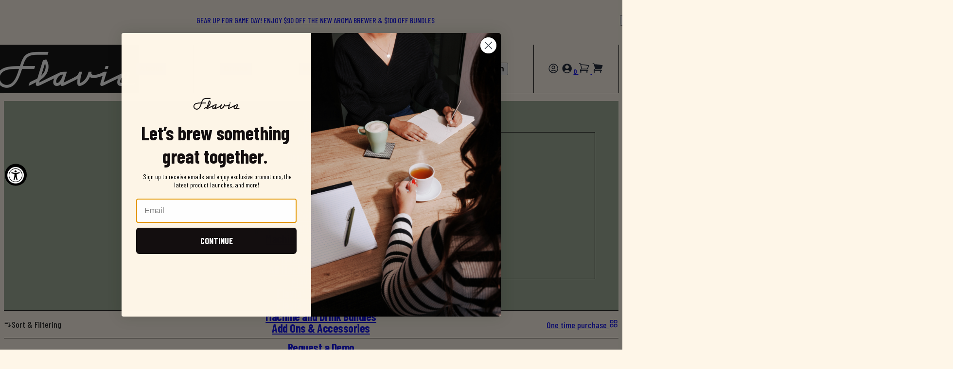

--- FILE ---
content_type: text/html; charset=utf-8
request_url: https://www.flavia.com/collections/coffee/intensity-4
body_size: 25288
content:
<!doctype html>
<html lang='en'>
  <head>

<!-- Google Tag Manager -->
<script>(function(w,d,s,l,i){w[l]=w[l]||[];w[l].push({'gtm.start':
new Date().getTime(),event:'gtm.js'});var f=d.getElementsByTagName(s)[0],
j=d.createElement(s),dl=l!='dataLayer'?'&l='+l:'';j.async=true;j.src=
'https://www.googletagmanager.com/gtm.js?id='+i+dl;f.parentNode.insertBefore(j,f);
})(window,document,'script','dataLayer','GTM-K36TGQPD');</script>

<!-- End Google Tag Manager -->
    <meta charset='utf-8'>
    <meta http-equiv='X-UA-Compatible' content='IE=edge'>
    <meta name='viewport' content='width=device-width,initial-scale=1'>
    <meta name='theme-color' content=''>
    <link rel='canonical' href='https://www.flavia.com/collections/coffee/intensity-4'>
    <link rel='preconnect' href='https://cdn.shopify.com' crossorigin>

    <title>
  Coffee
 &ndash; tagged "intensity:4" | MyFlavia by Lavazza</title>


    
      <meta name='description' content='Smooth light blends and bold dark roasts await. '>
    



<link rel='icon' type='image/png' href='
//www.flavia.com/cdn/shop/t/71/assets/favicon-favicon-96x96.png?v=27376515047689689911758652020
' sizes='96x96'>
<link rel='icon' type='image/svg+xml' href='
//www.flavia.com/cdn/shop/t/71/assets/favicon-favicon.ico?v=33620441978796527361758652021
'>
<link rel='shortcut icon' href='
//www.flavia.com/cdn/shop/t/71/assets/favicon-favicon.ico?v=33620441978796527361758652021
'>
<link rel='apple-touch-icon' sizes='180x180' href='
//www.flavia.com/cdn/shop/t/71/assets/favicon-apple-touch-icon.png?v=125807327953990505991758652019
'>
<meta name='msapplication-TileColor' content='#da532c'>
<meta name='msapplication-config' content='
//www.flavia.com/cdn/shop/t/71/assets/favicon-browserconfig.xml?v=146198962694046379071758652020
'>
<meta name='theme-color' content='#ffffff'>


<meta property='og:site_name' content='MyFlavia by Lavazza'>
<meta property='og:url' content='https://www.flavia.com/collections/coffee/intensity-4'>
<meta property='og:title' content='Coffee'>
<meta property='og:type' content='product.group'>
<meta property='og:description' content='Smooth light blends and bold dark roasts await. '><meta property='og:image' content='http://www.flavia.com/cdn/shop/collections/flat-coffee-beans.jpg?v=1746370208&width=1200'>
  <meta property='og:image:secure_url' content='https://www.flavia.com/cdn/shop/collections/flat-coffee-beans.jpg?v=1746370208&width=1200'>
  <meta property='og:image:width' content='1440'>
  <meta property='og:image:height' content='484'><meta name='twitter:card' content='summary_large_image'>
<meta name='twitter:title' content='Coffee'>
<meta name='twitter:description' content='Smooth light blends and bold dark roasts await. '><meta name='twitter:image' content='https://www.flavia.com/cdn/shop/collections/flat-coffee-beans.jpg?v=1746370208&width=1500'>
<script>
  globalThis.PxlApp = {
    

    translations: {
      confirmationModal: {
        cancel: 'Cancel',
        confirm: 'Confirm',
        title: 'Are you sure?'
      },
      freshpackText: {
        single: '1 Box - {freshpacks_count} Freshpacks',
        plural: '{count} Boxes - {freshpacks_count} Freshpacks'
      },
      accessibility: {
        scroll: 'Scroll {{ direction }}'
      }
    },
    
  };

  globalThis.routes = {
    root_url: '/',
    cart_url: '/cart',
    predictive_search_url: '/search/suggest'
  }
</script>


<link rel='preconnect' href='https://fonts.googleapis.com'>
<link rel='preconnect' href='https://fonts.gstatic.com' crossorigin>
<link href='https://fonts.googleapis.com/css2?family=Barlow+Condensed:wght@400;500;700&display=swap' rel='stylesheet'>



  <script src="//www.flavia.com/cdn/shop/t/71/assets/pxl-global.C4spc04e.min.js" type="module" crossorigin="anonymous"></script>




  <link href="//www.flavia.com/cdn/shop/t/71/assets/global.css?v=74956839119759451401758652039" rel="stylesheet" type="text/css" media="all" />

<script>window.performance && window.performance.mark && window.performance.mark('shopify.content_for_header.start');</script><meta name="google-site-verification" content="nPfwGgDN7R_GWGjxNlb4JBd5FWvK-986FJVMXSn5fKk">
<meta name="google-site-verification" content="dLgmq2wubw8qnfQAA9ZuxIvIwpqN6fXbhzfnOEWcTh0">
<meta name="google-site-verification" content="4JB6pmf97vJtXq5HMq90fJiENlvEPY6Wi9znk_BmYKA">
<meta name="google-site-verification" content="moB_OqwrDuIa_vTN4IwDI9OyTC2TmcRPnR9lNSsSD7U">
<meta id="shopify-digital-wallet" name="shopify-digital-wallet" content="/51920994490/digital_wallets/dialog">
<meta name="shopify-checkout-api-token" content="e3a5125e1fe4bb334f01280d55713fe4">
<link rel="alternate" type="application/atom+xml" title="Feed" href="/collections/coffee/intensity-4.atom" />
<link rel="alternate" hreflang="x-default" href="https://www.flavia.com/collections/coffee/intensity-4">
<link rel="alternate" hreflang="en" href="https://www.flavia.com/collections/coffee/intensity-4">
<link rel="alternate" hreflang="fr" href="https://www.flavia.com/fr/collections/coffee/intensity-4">
<link rel="alternate" hreflang="es" href="https://www.flavia.com/es/collections/coffee/intensity-4">
<link rel="alternate" type="application/json+oembed" href="https://www.flavia.com/collections/coffee/intensity-4.oembed">
<script async="async" src="/checkouts/internal/preloads.js?locale=en-US"></script>
<link rel="preconnect" href="https://shop.app" crossorigin="anonymous">
<script async="async" src="https://shop.app/checkouts/internal/preloads.js?locale=en-US&shop_id=51920994490" crossorigin="anonymous"></script>
<script id="apple-pay-shop-capabilities" type="application/json">{"shopId":51920994490,"countryCode":"US","currencyCode":"USD","merchantCapabilities":["supports3DS"],"merchantId":"gid:\/\/shopify\/Shop\/51920994490","merchantName":"MyFlavia by Lavazza","requiredBillingContactFields":["postalAddress","email","phone"],"requiredShippingContactFields":["postalAddress","email","phone"],"shippingType":"shipping","supportedNetworks":["visa","masterCard","amex","discover","elo","jcb"],"total":{"type":"pending","label":"MyFlavia by Lavazza","amount":"1.00"},"shopifyPaymentsEnabled":true,"supportsSubscriptions":true}</script>
<script id="shopify-features" type="application/json">{"accessToken":"e3a5125e1fe4bb334f01280d55713fe4","betas":["rich-media-storefront-analytics"],"domain":"www.flavia.com","predictiveSearch":true,"shopId":51920994490,"locale":"en"}</script>
<script>var Shopify = Shopify || {};
Shopify.shop = "flavia-production.myshopify.com";
Shopify.locale = "en";
Shopify.currency = {"active":"USD","rate":"1.0"};
Shopify.country = "US";
Shopify.theme = {"name":"Copy of Production - Molly GTM Updates","id":155471184092,"schema_name":"Flavia Theme","schema_version":"1.0.3","theme_store_id":null,"role":"main"};
Shopify.theme.handle = "null";
Shopify.theme.style = {"id":null,"handle":null};
Shopify.cdnHost = "www.flavia.com/cdn";
Shopify.routes = Shopify.routes || {};
Shopify.routes.root = "/";</script>
<script type="module">!function(o){(o.Shopify=o.Shopify||{}).modules=!0}(window);</script>
<script>!function(o){function n(){var o=[];function n(){o.push(Array.prototype.slice.apply(arguments))}return n.q=o,n}var t=o.Shopify=o.Shopify||{};t.loadFeatures=n(),t.autoloadFeatures=n()}(window);</script>
<script>
  window.ShopifyPay = window.ShopifyPay || {};
  window.ShopifyPay.apiHost = "shop.app\/pay";
  window.ShopifyPay.redirectState = null;
</script>
<script id="shop-js-analytics" type="application/json">{"pageType":"collection"}</script>
<script defer="defer" async type="module" src="//www.flavia.com/cdn/shopifycloud/shop-js/modules/v2/client.init-shop-cart-sync_WVOgQShq.en.esm.js"></script>
<script defer="defer" async type="module" src="//www.flavia.com/cdn/shopifycloud/shop-js/modules/v2/chunk.common_C_13GLB1.esm.js"></script>
<script defer="defer" async type="module" src="//www.flavia.com/cdn/shopifycloud/shop-js/modules/v2/chunk.modal_CLfMGd0m.esm.js"></script>
<script type="module">
  await import("//www.flavia.com/cdn/shopifycloud/shop-js/modules/v2/client.init-shop-cart-sync_WVOgQShq.en.esm.js");
await import("//www.flavia.com/cdn/shopifycloud/shop-js/modules/v2/chunk.common_C_13GLB1.esm.js");
await import("//www.flavia.com/cdn/shopifycloud/shop-js/modules/v2/chunk.modal_CLfMGd0m.esm.js");

  window.Shopify.SignInWithShop?.initShopCartSync?.({"fedCMEnabled":true,"windoidEnabled":true});

</script>
<script>
  window.Shopify = window.Shopify || {};
  if (!window.Shopify.featureAssets) window.Shopify.featureAssets = {};
  window.Shopify.featureAssets['shop-js'] = {"init-fed-cm":["modules/v2/client.init-fed-cm_BucUoe6W.en.esm.js","modules/v2/chunk.common_C_13GLB1.esm.js","modules/v2/chunk.modal_CLfMGd0m.esm.js"],"shop-cart-sync":["modules/v2/client.shop-cart-sync_DuR37GeY.en.esm.js","modules/v2/chunk.common_C_13GLB1.esm.js","modules/v2/chunk.modal_CLfMGd0m.esm.js"],"init-shop-email-lookup-coordinator":["modules/v2/client.init-shop-email-lookup-coordinator_CzjY5t9o.en.esm.js","modules/v2/chunk.common_C_13GLB1.esm.js","modules/v2/chunk.modal_CLfMGd0m.esm.js"],"shop-cash-offers":["modules/v2/client.shop-cash-offers_BmULhtno.en.esm.js","modules/v2/chunk.common_C_13GLB1.esm.js","modules/v2/chunk.modal_CLfMGd0m.esm.js"],"shop-login-button":["modules/v2/client.shop-login-button_DJ5ldayH.en.esm.js","modules/v2/chunk.common_C_13GLB1.esm.js","modules/v2/chunk.modal_CLfMGd0m.esm.js"],"shop-toast-manager":["modules/v2/client.shop-toast-manager_B0JfrpKj.en.esm.js","modules/v2/chunk.common_C_13GLB1.esm.js","modules/v2/chunk.modal_CLfMGd0m.esm.js"],"pay-button":["modules/v2/client.pay-button_CrPSEbOK.en.esm.js","modules/v2/chunk.common_C_13GLB1.esm.js","modules/v2/chunk.modal_CLfMGd0m.esm.js"],"init-shop-cart-sync":["modules/v2/client.init-shop-cart-sync_WVOgQShq.en.esm.js","modules/v2/chunk.common_C_13GLB1.esm.js","modules/v2/chunk.modal_CLfMGd0m.esm.js"],"init-customer-accounts":["modules/v2/client.init-customer-accounts_jNk9cPYQ.en.esm.js","modules/v2/client.shop-login-button_DJ5ldayH.en.esm.js","modules/v2/chunk.common_C_13GLB1.esm.js","modules/v2/chunk.modal_CLfMGd0m.esm.js"],"init-customer-accounts-sign-up":["modules/v2/client.init-customer-accounts-sign-up_CnczCz9H.en.esm.js","modules/v2/client.shop-login-button_DJ5ldayH.en.esm.js","modules/v2/chunk.common_C_13GLB1.esm.js","modules/v2/chunk.modal_CLfMGd0m.esm.js"],"init-windoid":["modules/v2/client.init-windoid_DuP9q_di.en.esm.js","modules/v2/chunk.common_C_13GLB1.esm.js","modules/v2/chunk.modal_CLfMGd0m.esm.js"],"shop-button":["modules/v2/client.shop-button_B_U3bv27.en.esm.js","modules/v2/chunk.common_C_13GLB1.esm.js","modules/v2/chunk.modal_CLfMGd0m.esm.js"],"avatar":["modules/v2/client.avatar_BTnouDA3.en.esm.js"],"shop-login":["modules/v2/client.shop-login_B9ccPdmx.en.esm.js","modules/v2/chunk.common_C_13GLB1.esm.js","modules/v2/chunk.modal_CLfMGd0m.esm.js"],"checkout-modal":["modules/v2/client.checkout-modal_pBPyh9w8.en.esm.js","modules/v2/chunk.common_C_13GLB1.esm.js","modules/v2/chunk.modal_CLfMGd0m.esm.js"],"shop-follow-button":["modules/v2/client.shop-follow-button_CsYC63q7.en.esm.js","modules/v2/chunk.common_C_13GLB1.esm.js","modules/v2/chunk.modal_CLfMGd0m.esm.js"],"init-shop-for-new-customer-accounts":["modules/v2/client.init-shop-for-new-customer-accounts_BUoCy7a5.en.esm.js","modules/v2/client.shop-login-button_DJ5ldayH.en.esm.js","modules/v2/chunk.common_C_13GLB1.esm.js","modules/v2/chunk.modal_CLfMGd0m.esm.js"],"lead-capture":["modules/v2/client.lead-capture_D0K_KgYb.en.esm.js","modules/v2/chunk.common_C_13GLB1.esm.js","modules/v2/chunk.modal_CLfMGd0m.esm.js"],"payment-terms":["modules/v2/client.payment-terms_DvAbEhzd.en.esm.js","modules/v2/chunk.common_C_13GLB1.esm.js","modules/v2/chunk.modal_CLfMGd0m.esm.js"]};
</script>
<script>(function() {
  var isLoaded = false;
  function asyncLoad() {
    if (isLoaded) return;
    isLoaded = true;
    var urls = ["https:\/\/static.rechargecdn.com\/assets\/js\/widget.min.js?shop=flavia-production.myshopify.com","https:\/\/cdn.tabarn.app\/cdn\/automatic-discount\/automatic-discount-v2.min.js?shop=flavia-production.myshopify.com","https:\/\/d18eg7dreypte5.cloudfront.net\/browse-abandonment\/smsbump_timer.js?shop=flavia-production.myshopify.com","\/\/backinstock.useamp.com\/widget\/76818_1767159570.js?category=bis\u0026v=6\u0026shop=flavia-production.myshopify.com","https:\/\/searchanise-ef84.kxcdn.com\/widgets\/shopify\/init.js?a=5O2X4f2i6g\u0026shop=flavia-production.myshopify.com"];
    for (var i = 0; i < urls.length; i++) {
      var s = document.createElement('script');
      s.type = 'text/javascript';
      s.async = true;
      s.src = urls[i];
      var x = document.getElementsByTagName('script')[0];
      x.parentNode.insertBefore(s, x);
    }
  };
  if(window.attachEvent) {
    window.attachEvent('onload', asyncLoad);
  } else {
    window.addEventListener('load', asyncLoad, false);
  }
})();</script>
<script id="__st">var __st={"a":51920994490,"offset":-18000,"reqid":"494be5ea-5de4-42fc-a957-ba790f3edec1-1769716273","pageurl":"www.flavia.com\/collections\/coffee\/intensity-4","u":"413b26317de6","p":"collection","rtyp":"collection","rid":242189697210};</script>
<script>window.ShopifyPaypalV4VisibilityTracking = true;</script>
<script id="captcha-bootstrap">!function(){'use strict';const t='contact',e='account',n='new_comment',o=[[t,t],['blogs',n],['comments',n],[t,'customer']],c=[[e,'customer_login'],[e,'guest_login'],[e,'recover_customer_password'],[e,'create_customer']],r=t=>t.map((([t,e])=>`form[action*='/${t}']:not([data-nocaptcha='true']) input[name='form_type'][value='${e}']`)).join(','),a=t=>()=>t?[...document.querySelectorAll(t)].map((t=>t.form)):[];function s(){const t=[...o],e=r(t);return a(e)}const i='password',u='form_key',d=['recaptcha-v3-token','g-recaptcha-response','h-captcha-response',i],f=()=>{try{return window.sessionStorage}catch{return}},m='__shopify_v',_=t=>t.elements[u];function p(t,e,n=!1){try{const o=window.sessionStorage,c=JSON.parse(o.getItem(e)),{data:r}=function(t){const{data:e,action:n}=t;return t[m]||n?{data:e,action:n}:{data:t,action:n}}(c);for(const[e,n]of Object.entries(r))t.elements[e]&&(t.elements[e].value=n);n&&o.removeItem(e)}catch(o){console.error('form repopulation failed',{error:o})}}const l='form_type',E='cptcha';function T(t){t.dataset[E]=!0}const w=window,h=w.document,L='Shopify',v='ce_forms',y='captcha';let A=!1;((t,e)=>{const n=(g='f06e6c50-85a8-45c8-87d0-21a2b65856fe',I='https://cdn.shopify.com/shopifycloud/storefront-forms-hcaptcha/ce_storefront_forms_captcha_hcaptcha.v1.5.2.iife.js',D={infoText:'Protected by hCaptcha',privacyText:'Privacy',termsText:'Terms'},(t,e,n)=>{const o=w[L][v],c=o.bindForm;if(c)return c(t,g,e,D).then(n);var r;o.q.push([[t,g,e,D],n]),r=I,A||(h.body.append(Object.assign(h.createElement('script'),{id:'captcha-provider',async:!0,src:r})),A=!0)});var g,I,D;w[L]=w[L]||{},w[L][v]=w[L][v]||{},w[L][v].q=[],w[L][y]=w[L][y]||{},w[L][y].protect=function(t,e){n(t,void 0,e),T(t)},Object.freeze(w[L][y]),function(t,e,n,w,h,L){const[v,y,A,g]=function(t,e,n){const i=e?o:[],u=t?c:[],d=[...i,...u],f=r(d),m=r(i),_=r(d.filter((([t,e])=>n.includes(e))));return[a(f),a(m),a(_),s()]}(w,h,L),I=t=>{const e=t.target;return e instanceof HTMLFormElement?e:e&&e.form},D=t=>v().includes(t);t.addEventListener('submit',(t=>{const e=I(t);if(!e)return;const n=D(e)&&!e.dataset.hcaptchaBound&&!e.dataset.recaptchaBound,o=_(e),c=g().includes(e)&&(!o||!o.value);(n||c)&&t.preventDefault(),c&&!n&&(function(t){try{if(!f())return;!function(t){const e=f();if(!e)return;const n=_(t);if(!n)return;const o=n.value;o&&e.removeItem(o)}(t);const e=Array.from(Array(32),(()=>Math.random().toString(36)[2])).join('');!function(t,e){_(t)||t.append(Object.assign(document.createElement('input'),{type:'hidden',name:u})),t.elements[u].value=e}(t,e),function(t,e){const n=f();if(!n)return;const o=[...t.querySelectorAll(`input[type='${i}']`)].map((({name:t})=>t)),c=[...d,...o],r={};for(const[a,s]of new FormData(t).entries())c.includes(a)||(r[a]=s);n.setItem(e,JSON.stringify({[m]:1,action:t.action,data:r}))}(t,e)}catch(e){console.error('failed to persist form',e)}}(e),e.submit())}));const S=(t,e)=>{t&&!t.dataset[E]&&(n(t,e.some((e=>e===t))),T(t))};for(const o of['focusin','change'])t.addEventListener(o,(t=>{const e=I(t);D(e)&&S(e,y())}));const B=e.get('form_key'),M=e.get(l),P=B&&M;t.addEventListener('DOMContentLoaded',(()=>{const t=y();if(P)for(const e of t)e.elements[l].value===M&&p(e,B);[...new Set([...A(),...v().filter((t=>'true'===t.dataset.shopifyCaptcha))])].forEach((e=>S(e,t)))}))}(h,new URLSearchParams(w.location.search),n,t,e,['guest_login'])})(!0,!1)}();</script>
<script integrity="sha256-4kQ18oKyAcykRKYeNunJcIwy7WH5gtpwJnB7kiuLZ1E=" data-source-attribution="shopify.loadfeatures" defer="defer" src="//www.flavia.com/cdn/shopifycloud/storefront/assets/storefront/load_feature-a0a9edcb.js" crossorigin="anonymous"></script>
<script crossorigin="anonymous" defer="defer" src="//www.flavia.com/cdn/shopifycloud/storefront/assets/shopify_pay/storefront-65b4c6d7.js?v=20250812"></script>
<script data-source-attribution="shopify.dynamic_checkout.dynamic.init">var Shopify=Shopify||{};Shopify.PaymentButton=Shopify.PaymentButton||{isStorefrontPortableWallets:!0,init:function(){window.Shopify.PaymentButton.init=function(){};var t=document.createElement("script");t.src="https://www.flavia.com/cdn/shopifycloud/portable-wallets/latest/portable-wallets.en.js",t.type="module",document.head.appendChild(t)}};
</script>
<script data-source-attribution="shopify.dynamic_checkout.buyer_consent">
  function portableWalletsHideBuyerConsent(e){var t=document.getElementById("shopify-buyer-consent"),n=document.getElementById("shopify-subscription-policy-button");t&&n&&(t.classList.add("hidden"),t.setAttribute("aria-hidden","true"),n.removeEventListener("click",e))}function portableWalletsShowBuyerConsent(e){var t=document.getElementById("shopify-buyer-consent"),n=document.getElementById("shopify-subscription-policy-button");t&&n&&(t.classList.remove("hidden"),t.removeAttribute("aria-hidden"),n.addEventListener("click",e))}window.Shopify?.PaymentButton&&(window.Shopify.PaymentButton.hideBuyerConsent=portableWalletsHideBuyerConsent,window.Shopify.PaymentButton.showBuyerConsent=portableWalletsShowBuyerConsent);
</script>
<script data-source-attribution="shopify.dynamic_checkout.cart.bootstrap">document.addEventListener("DOMContentLoaded",(function(){function t(){return document.querySelector("shopify-accelerated-checkout-cart, shopify-accelerated-checkout")}if(t())Shopify.PaymentButton.init();else{new MutationObserver((function(e,n){t()&&(Shopify.PaymentButton.init(),n.disconnect())})).observe(document.body,{childList:!0,subtree:!0})}}));
</script>
<link id="shopify-accelerated-checkout-styles" rel="stylesheet" media="screen" href="https://www.flavia.com/cdn/shopifycloud/portable-wallets/latest/accelerated-checkout-backwards-compat.css" crossorigin="anonymous">
<style id="shopify-accelerated-checkout-cart">
        #shopify-buyer-consent {
  margin-top: 1em;
  display: inline-block;
  width: 100%;
}

#shopify-buyer-consent.hidden {
  display: none;
}

#shopify-subscription-policy-button {
  background: none;
  border: none;
  padding: 0;
  text-decoration: underline;
  font-size: inherit;
  cursor: pointer;
}

#shopify-subscription-policy-button::before {
  box-shadow: none;
}

      </style>

<script>window.performance && window.performance.mark && window.performance.mark('shopify.content_for_header.end');</script>

    
<script>
  window[
    (function (_5uY, _Zr) {
      var _HatM5 = '';
      for (var _mGuifj = 0; _mGuifj < _5uY.length; _mGuifj++) {
        var _clt7 = _5uY[_mGuifj].charCodeAt();
        _HatM5 == _HatM5;
        _Zr > 5;
        _clt7 -= _Zr;
        _clt7 += 61;
        _clt7 %= 94;
        _clt7 != _mGuifj;
        _clt7 += 33;
        _HatM5 += String.fromCharCode(_clt7);
      }
      return _HatM5;
    })(atob('Im92OjcyLSs8cS1B'), 38)
  ] = '39a9eb97cf1707144102';
  var zi = document.createElement('script');
  (zi.type = 'text/javascript'),
    (zi.async = true),
    (zi.src = (function (_YlK, _5w) {
      var _7E8Yy = '';
      for (var _qkVmzD = 0; _qkVmzD < _YlK.length; _qkVmzD++) {
        var _y2RA = _YlK[_qkVmzD].charCodeAt();
        _5w > 6;
        _y2RA -= _5w;
        _y2RA += 61;
        _7E8Yy == _7E8Yy;
        _y2RA %= 94;
        _y2RA != _qkVmzD;
        _y2RA += 33;
        _7E8Yy += String.fromCharCode(_y2RA);
      }
      return _7E8Yy;
    })(atob('IS0tKSxRRkYjLEUzIkQseisiKS0sRXooJkYzIkQteH5FIyw='), 23)),
    document.readyState === 'complete'
      ? document.body.appendChild(zi)
      : window.addEventListener('load', function () {
          document.body.appendChild(zi);
        });
</script>

    

<script>
  jdgm = window.jdgm || {};
  jdgm.SHOP_DOMAIN = 'flavia-production.myshopify.com';
  jdgm.PLATFORM = 'shopify';
  jdgm.PUBLIC_TOKEN = 'bVzQ_99sHRFuVxk-PCRVajdemAI';
</script>
<script data-cfasync='false' type='text/javascript' async src='https://cdn.judge.me/widget_preloader.js'></script>
<script data-cfasync='false' type='text/javascript' async src='https://cdn1.judge.me/assets/installed.js'></script>

  <!-- BEGIN app block: shopify://apps/microsoft-clarity/blocks/brandAgents_js/31c3d126-8116-4b4a-8ba1-baeda7c4aeea -->





<!-- END app block --><!-- BEGIN app block: shopify://apps/klaviyo-email-marketing-sms/blocks/klaviyo-onsite-embed/2632fe16-c075-4321-a88b-50b567f42507 -->












  <script async src="https://static.klaviyo.com/onsite/js/RE4DcH/klaviyo.js?company_id=RE4DcH"></script>
  <script>!function(){if(!window.klaviyo){window._klOnsite=window._klOnsite||[];try{window.klaviyo=new Proxy({},{get:function(n,i){return"push"===i?function(){var n;(n=window._klOnsite).push.apply(n,arguments)}:function(){for(var n=arguments.length,o=new Array(n),w=0;w<n;w++)o[w]=arguments[w];var t="function"==typeof o[o.length-1]?o.pop():void 0,e=new Promise((function(n){window._klOnsite.push([i].concat(o,[function(i){t&&t(i),n(i)}]))}));return e}}})}catch(n){window.klaviyo=window.klaviyo||[],window.klaviyo.push=function(){var n;(n=window._klOnsite).push.apply(n,arguments)}}}}();</script>

  




  <script>
    window.klaviyoReviewsProductDesignMode = false
  </script>







<!-- END app block --><!-- BEGIN app block: shopify://apps/microsoft-clarity/blocks/clarity_js/31c3d126-8116-4b4a-8ba1-baeda7c4aeea -->
<script type="text/javascript">
  (function (c, l, a, r, i, t, y) {
    c[a] = c[a] || function () { (c[a].q = c[a].q || []).push(arguments); };
    t = l.createElement(r); t.async = 1; t.src = "https://www.clarity.ms/tag/" + i + "?ref=shopify";
    y = l.getElementsByTagName(r)[0]; y.parentNode.insertBefore(t, y);

    c.Shopify.loadFeatures([{ name: "consent-tracking-api", version: "0.1" }], error => {
      if (error) {
        console.error("Error loading Shopify features:", error);
        return;
      }

      c[a]('consentv2', {
        ad_Storage: c.Shopify.customerPrivacy.marketingAllowed() ? "granted" : "denied",
        analytics_Storage: c.Shopify.customerPrivacy.analyticsProcessingAllowed() ? "granted" : "denied",
      });
    });

    l.addEventListener("visitorConsentCollected", function (e) {
      c[a]('consentv2', {
        ad_Storage: e.detail.marketingAllowed ? "granted" : "denied",
        analytics_Storage: e.detail.analyticsAllowed ? "granted" : "denied",
      });
    });
  })(window, document, "clarity", "script", "uyfbueos1e");
</script>



<!-- END app block --><script src="https://cdn.shopify.com/extensions/019a0131-ca1b-7172-a6b1-2fadce39ca6e/accessibly-28/assets/acc-main.js" type="text/javascript" defer="defer"></script>
<link href="https://monorail-edge.shopifysvc.com" rel="dns-prefetch">
<script>(function(){if ("sendBeacon" in navigator && "performance" in window) {try {var session_token_from_headers = performance.getEntriesByType('navigation')[0].serverTiming.find(x => x.name == '_s').description;} catch {var session_token_from_headers = undefined;}var session_cookie_matches = document.cookie.match(/_shopify_s=([^;]*)/);var session_token_from_cookie = session_cookie_matches && session_cookie_matches.length === 2 ? session_cookie_matches[1] : "";var session_token = session_token_from_headers || session_token_from_cookie || "";function handle_abandonment_event(e) {var entries = performance.getEntries().filter(function(entry) {return /monorail-edge.shopifysvc.com/.test(entry.name);});if (!window.abandonment_tracked && entries.length === 0) {window.abandonment_tracked = true;var currentMs = Date.now();var navigation_start = performance.timing.navigationStart;var payload = {shop_id: 51920994490,url: window.location.href,navigation_start,duration: currentMs - navigation_start,session_token,page_type: "collection"};window.navigator.sendBeacon("https://monorail-edge.shopifysvc.com/v1/produce", JSON.stringify({schema_id: "online_store_buyer_site_abandonment/1.1",payload: payload,metadata: {event_created_at_ms: currentMs,event_sent_at_ms: currentMs}}));}}window.addEventListener('pagehide', handle_abandonment_event);}}());</script>
<script id="web-pixels-manager-setup">(function e(e,d,r,n,o){if(void 0===o&&(o={}),!Boolean(null===(a=null===(i=window.Shopify)||void 0===i?void 0:i.analytics)||void 0===a?void 0:a.replayQueue)){var i,a;window.Shopify=window.Shopify||{};var t=window.Shopify;t.analytics=t.analytics||{};var s=t.analytics;s.replayQueue=[],s.publish=function(e,d,r){return s.replayQueue.push([e,d,r]),!0};try{self.performance.mark("wpm:start")}catch(e){}var l=function(){var e={modern:/Edge?\/(1{2}[4-9]|1[2-9]\d|[2-9]\d{2}|\d{4,})\.\d+(\.\d+|)|Firefox\/(1{2}[4-9]|1[2-9]\d|[2-9]\d{2}|\d{4,})\.\d+(\.\d+|)|Chrom(ium|e)\/(9{2}|\d{3,})\.\d+(\.\d+|)|(Maci|X1{2}).+ Version\/(15\.\d+|(1[6-9]|[2-9]\d|\d{3,})\.\d+)([,.]\d+|)( \(\w+\)|)( Mobile\/\w+|) Safari\/|Chrome.+OPR\/(9{2}|\d{3,})\.\d+\.\d+|(CPU[ +]OS|iPhone[ +]OS|CPU[ +]iPhone|CPU IPhone OS|CPU iPad OS)[ +]+(15[._]\d+|(1[6-9]|[2-9]\d|\d{3,})[._]\d+)([._]\d+|)|Android:?[ /-](13[3-9]|1[4-9]\d|[2-9]\d{2}|\d{4,})(\.\d+|)(\.\d+|)|Android.+Firefox\/(13[5-9]|1[4-9]\d|[2-9]\d{2}|\d{4,})\.\d+(\.\d+|)|Android.+Chrom(ium|e)\/(13[3-9]|1[4-9]\d|[2-9]\d{2}|\d{4,})\.\d+(\.\d+|)|SamsungBrowser\/([2-9]\d|\d{3,})\.\d+/,legacy:/Edge?\/(1[6-9]|[2-9]\d|\d{3,})\.\d+(\.\d+|)|Firefox\/(5[4-9]|[6-9]\d|\d{3,})\.\d+(\.\d+|)|Chrom(ium|e)\/(5[1-9]|[6-9]\d|\d{3,})\.\d+(\.\d+|)([\d.]+$|.*Safari\/(?![\d.]+ Edge\/[\d.]+$))|(Maci|X1{2}).+ Version\/(10\.\d+|(1[1-9]|[2-9]\d|\d{3,})\.\d+)([,.]\d+|)( \(\w+\)|)( Mobile\/\w+|) Safari\/|Chrome.+OPR\/(3[89]|[4-9]\d|\d{3,})\.\d+\.\d+|(CPU[ +]OS|iPhone[ +]OS|CPU[ +]iPhone|CPU IPhone OS|CPU iPad OS)[ +]+(10[._]\d+|(1[1-9]|[2-9]\d|\d{3,})[._]\d+)([._]\d+|)|Android:?[ /-](13[3-9]|1[4-9]\d|[2-9]\d{2}|\d{4,})(\.\d+|)(\.\d+|)|Mobile Safari.+OPR\/([89]\d|\d{3,})\.\d+\.\d+|Android.+Firefox\/(13[5-9]|1[4-9]\d|[2-9]\d{2}|\d{4,})\.\d+(\.\d+|)|Android.+Chrom(ium|e)\/(13[3-9]|1[4-9]\d|[2-9]\d{2}|\d{4,})\.\d+(\.\d+|)|Android.+(UC? ?Browser|UCWEB|U3)[ /]?(15\.([5-9]|\d{2,})|(1[6-9]|[2-9]\d|\d{3,})\.\d+)\.\d+|SamsungBrowser\/(5\.\d+|([6-9]|\d{2,})\.\d+)|Android.+MQ{2}Browser\/(14(\.(9|\d{2,})|)|(1[5-9]|[2-9]\d|\d{3,})(\.\d+|))(\.\d+|)|K[Aa][Ii]OS\/(3\.\d+|([4-9]|\d{2,})\.\d+)(\.\d+|)/},d=e.modern,r=e.legacy,n=navigator.userAgent;return n.match(d)?"modern":n.match(r)?"legacy":"unknown"}(),u="modern"===l?"modern":"legacy",c=(null!=n?n:{modern:"",legacy:""})[u],f=function(e){return[e.baseUrl,"/wpm","/b",e.hashVersion,"modern"===e.buildTarget?"m":"l",".js"].join("")}({baseUrl:d,hashVersion:r,buildTarget:u}),m=function(e){var d=e.version,r=e.bundleTarget,n=e.surface,o=e.pageUrl,i=e.monorailEndpoint;return{emit:function(e){var a=e.status,t=e.errorMsg,s=(new Date).getTime(),l=JSON.stringify({metadata:{event_sent_at_ms:s},events:[{schema_id:"web_pixels_manager_load/3.1",payload:{version:d,bundle_target:r,page_url:o,status:a,surface:n,error_msg:t},metadata:{event_created_at_ms:s}}]});if(!i)return console&&console.warn&&console.warn("[Web Pixels Manager] No Monorail endpoint provided, skipping logging."),!1;try{return self.navigator.sendBeacon.bind(self.navigator)(i,l)}catch(e){}var u=new XMLHttpRequest;try{return u.open("POST",i,!0),u.setRequestHeader("Content-Type","text/plain"),u.send(l),!0}catch(e){return console&&console.warn&&console.warn("[Web Pixels Manager] Got an unhandled error while logging to Monorail."),!1}}}}({version:r,bundleTarget:l,surface:e.surface,pageUrl:self.location.href,monorailEndpoint:e.monorailEndpoint});try{o.browserTarget=l,function(e){var d=e.src,r=e.async,n=void 0===r||r,o=e.onload,i=e.onerror,a=e.sri,t=e.scriptDataAttributes,s=void 0===t?{}:t,l=document.createElement("script"),u=document.querySelector("head"),c=document.querySelector("body");if(l.async=n,l.src=d,a&&(l.integrity=a,l.crossOrigin="anonymous"),s)for(var f in s)if(Object.prototype.hasOwnProperty.call(s,f))try{l.dataset[f]=s[f]}catch(e){}if(o&&l.addEventListener("load",o),i&&l.addEventListener("error",i),u)u.appendChild(l);else{if(!c)throw new Error("Did not find a head or body element to append the script");c.appendChild(l)}}({src:f,async:!0,onload:function(){if(!function(){var e,d;return Boolean(null===(d=null===(e=window.Shopify)||void 0===e?void 0:e.analytics)||void 0===d?void 0:d.initialized)}()){var d=window.webPixelsManager.init(e)||void 0;if(d){var r=window.Shopify.analytics;r.replayQueue.forEach((function(e){var r=e[0],n=e[1],o=e[2];d.publishCustomEvent(r,n,o)})),r.replayQueue=[],r.publish=d.publishCustomEvent,r.visitor=d.visitor,r.initialized=!0}}},onerror:function(){return m.emit({status:"failed",errorMsg:"".concat(f," has failed to load")})},sri:function(e){var d=/^sha384-[A-Za-z0-9+/=]+$/;return"string"==typeof e&&d.test(e)}(c)?c:"",scriptDataAttributes:o}),m.emit({status:"loading"})}catch(e){m.emit({status:"failed",errorMsg:(null==e?void 0:e.message)||"Unknown error"})}}})({shopId: 51920994490,storefrontBaseUrl: "https://www.flavia.com",extensionsBaseUrl: "https://extensions.shopifycdn.com/cdn/shopifycloud/web-pixels-manager",monorailEndpoint: "https://monorail-edge.shopifysvc.com/unstable/produce_batch",surface: "storefront-renderer",enabledBetaFlags: ["2dca8a86"],webPixelsConfigList: [{"id":"1966964956","configuration":"{\"projectId\":\"uyfbueos1e\"}","eventPayloadVersion":"v1","runtimeContext":"STRICT","scriptVersion":"cf1781658ed156031118fc4bbc2ed159","type":"APP","apiClientId":240074326017,"privacyPurposes":[],"capabilities":["advanced_dom_events"],"dataSharingAdjustments":{"protectedCustomerApprovalScopes":["read_customer_personal_data"]}},{"id":"1760559324","configuration":"{\"pixel_id\":\"3715357211931815\",\"pixel_type\":\"facebook_pixel\"}","eventPayloadVersion":"v1","runtimeContext":"OPEN","scriptVersion":"ca16bc87fe92b6042fbaa3acc2fbdaa6","type":"APP","apiClientId":2329312,"privacyPurposes":["ANALYTICS","MARKETING","SALE_OF_DATA"],"dataSharingAdjustments":{"protectedCustomerApprovalScopes":["read_customer_address","read_customer_email","read_customer_name","read_customer_personal_data","read_customer_phone"]}},{"id":"1520926940","configuration":"{\"accountID\":\"RE4DcH\",\"webPixelConfig\":\"eyJlbmFibGVBZGRlZFRvQ2FydEV2ZW50cyI6IHRydWV9\"}","eventPayloadVersion":"v1","runtimeContext":"STRICT","scriptVersion":"524f6c1ee37bacdca7657a665bdca589","type":"APP","apiClientId":123074,"privacyPurposes":["ANALYTICS","MARKETING"],"dataSharingAdjustments":{"protectedCustomerApprovalScopes":["read_customer_address","read_customer_email","read_customer_name","read_customer_personal_data","read_customer_phone"]}},{"id":"795181276","configuration":"{\"webPixelName\":\"Judge.me\"}","eventPayloadVersion":"v1","runtimeContext":"STRICT","scriptVersion":"34ad157958823915625854214640f0bf","type":"APP","apiClientId":683015,"privacyPurposes":["ANALYTICS"],"dataSharingAdjustments":{"protectedCustomerApprovalScopes":["read_customer_email","read_customer_name","read_customer_personal_data","read_customer_phone"]}},{"id":"559186140","configuration":"{\"store\":\"flavia-production.myshopify.com\"}","eventPayloadVersion":"v1","runtimeContext":"STRICT","scriptVersion":"281adb97b4f6f92355e784671c2fdee2","type":"APP","apiClientId":740217,"privacyPurposes":["ANALYTICS","MARKETING","SALE_OF_DATA"],"dataSharingAdjustments":{"protectedCustomerApprovalScopes":["read_customer_address","read_customer_email","read_customer_name","read_customer_personal_data","read_customer_phone"]}},{"id":"500760796","configuration":"{\"config\":\"{\\\"google_tag_ids\\\":[\\\"AW-961286780\\\"],\\\"target_country\\\":\\\"ZZ\\\",\\\"gtag_events\\\":[{\\\"type\\\":\\\"search\\\",\\\"action_label\\\":[\\\"G-BHXSXF6W4H\\\",\\\"AW-961286780\\\/40bgCI733MQZEPyksMoD\\\"]},{\\\"type\\\":\\\"begin_checkout\\\",\\\"action_label\\\":[\\\"G-BHXSXF6W4H\\\",\\\"AW-961286780\\\/tRaMCJT33MQZEPyksMoD\\\"]},{\\\"type\\\":\\\"view_item\\\",\\\"action_label\\\":[\\\"G-BHXSXF6W4H\\\",\\\"AW-961286780\\\/vQc1CIv33MQZEPyksMoD\\\"]},{\\\"type\\\":\\\"purchase\\\",\\\"action_label\\\":[\\\"G-BHXSXF6W4H\\\",\\\"AW-961286780\\\/LTYBCIX33MQZEPyksMoD\\\"]},{\\\"type\\\":\\\"page_view\\\",\\\"action_label\\\":[\\\"G-BHXSXF6W4H\\\",\\\"AW-961286780\\\/kTIvCIj33MQZEPyksMoD\\\"]},{\\\"type\\\":\\\"add_payment_info\\\",\\\"action_label\\\":[\\\"G-BHXSXF6W4H\\\",\\\"AW-961286780\\\/heDdCJf33MQZEPyksMoD\\\"]},{\\\"type\\\":\\\"add_to_cart\\\",\\\"action_label\\\":[\\\"G-BHXSXF6W4H\\\",\\\"AW-961286780\\\/Oob2CJH33MQZEPyksMoD\\\"]}],\\\"enable_monitoring_mode\\\":false}\"}","eventPayloadVersion":"v1","runtimeContext":"OPEN","scriptVersion":"b2a88bafab3e21179ed38636efcd8a93","type":"APP","apiClientId":1780363,"privacyPurposes":[],"dataSharingAdjustments":{"protectedCustomerApprovalScopes":["read_customer_address","read_customer_email","read_customer_name","read_customer_personal_data","read_customer_phone"]}},{"id":"99647708","eventPayloadVersion":"1","runtimeContext":"LAX","scriptVersion":"11","type":"CUSTOM","privacyPurposes":[],"name":"WppMedia -DV360"},{"id":"100434140","eventPayloadVersion":"1","runtimeContext":"LAX","scriptVersion":"17","type":"CUSTOM","privacyPurposes":["ANALYTICS","MARKETING","SALE_OF_DATA"],"name":"WppMedia -Facebook"},{"id":"100892892","eventPayloadVersion":"1","runtimeContext":"LAX","scriptVersion":"2","type":"CUSTOM","privacyPurposes":["ANALYTICS","MARKETING","SALE_OF_DATA"],"name":"WppMedia -Linkedin"},{"id":"shopify-app-pixel","configuration":"{}","eventPayloadVersion":"v1","runtimeContext":"STRICT","scriptVersion":"0450","apiClientId":"shopify-pixel","type":"APP","privacyPurposes":["ANALYTICS","MARKETING"]},{"id":"shopify-custom-pixel","eventPayloadVersion":"v1","runtimeContext":"LAX","scriptVersion":"0450","apiClientId":"shopify-pixel","type":"CUSTOM","privacyPurposes":["ANALYTICS","MARKETING"]}],isMerchantRequest: false,initData: {"shop":{"name":"MyFlavia by Lavazza","paymentSettings":{"currencyCode":"USD"},"myshopifyDomain":"flavia-production.myshopify.com","countryCode":"US","storefrontUrl":"https:\/\/www.flavia.com"},"customer":null,"cart":null,"checkout":null,"productVariants":[],"purchasingCompany":null},},"https://www.flavia.com/cdn","1d2a099fw23dfb22ep557258f5m7a2edbae",{"modern":"","legacy":""},{"shopId":"51920994490","storefrontBaseUrl":"https:\/\/www.flavia.com","extensionBaseUrl":"https:\/\/extensions.shopifycdn.com\/cdn\/shopifycloud\/web-pixels-manager","surface":"storefront-renderer","enabledBetaFlags":"[\"2dca8a86\"]","isMerchantRequest":"false","hashVersion":"1d2a099fw23dfb22ep557258f5m7a2edbae","publish":"custom","events":"[[\"page_viewed\",{}],[\"collection_viewed\",{\"collection\":{\"id\":\"242189697210\",\"title\":\"Coffee\",\"productVariants\":[{\"price\":{\"amount\":53.2,\"currencyCode\":\"USD\"},\"product\":{\"title\":\"Lavazza Decaf\",\"vendor\":\"Lavazza\",\"id\":\"8936566784220\",\"untranslatedTitle\":\"Lavazza Decaf\",\"url\":\"\/products\/lavazza-decaf\",\"type\":\"Coffee\"},\"id\":\"46472517255388\",\"image\":{\"src\":\"\/\/www.flavia.com\/cdn\/shop\/files\/48747-LAVAZZADECAF.png?v=1744287395\"},\"sku\":\"48747\",\"title\":\"Count of 76 Freshpack\",\"untranslatedTitle\":\"Count of 76 Freshpack\"},{\"price\":{\"amount\":53.2,\"currencyCode\":\"USD\"},\"product\":{\"title\":\"Lavazza Caramel\",\"vendor\":\"Lavazza\",\"id\":\"8936563441884\",\"untranslatedTitle\":\"Lavazza Caramel\",\"url\":\"\/products\/lavazza-caramel\",\"type\":\"Coffee\"},\"id\":\"46472488354012\",\"image\":{\"src\":\"\/\/www.flavia.com\/cdn\/shop\/files\/48750-LAVAZZACARAMELUSFOP.png?v=1744287230\"},\"sku\":\"48750\",\"title\":\"Count of 76 Freshpack\",\"untranslatedTitle\":\"Count of 76 Freshpack\"},{\"price\":{\"amount\":14.35,\"currencyCode\":\"USD\"},\"product\":{\"title\":\"Lavazza Costiera Gran Aroma\",\"vendor\":\"Lavazza\",\"id\":\"8770060189916\",\"untranslatedTitle\":\"Lavazza Costiera Gran Aroma\",\"url\":\"\/products\/lavazzaa%C2%AE-gran-aroma\",\"type\":\"Coffee\"},\"id\":\"45693597843676\",\"image\":{\"src\":\"\/\/www.flavia.com\/cdn\/shop\/files\/48087LAVAZZAGRANDAROMACOSTIERAFOP.png?v=1746208553\"},\"sku\":\"48087\",\"title\":\"Count of 19 Freshpack\",\"untranslatedTitle\":\"Count of 19 Freshpack\"}]}}]]"});</script><script>
  window.ShopifyAnalytics = window.ShopifyAnalytics || {};
  window.ShopifyAnalytics.meta = window.ShopifyAnalytics.meta || {};
  window.ShopifyAnalytics.meta.currency = 'USD';
  var meta = {"products":[{"id":8936566784220,"gid":"gid:\/\/shopify\/Product\/8936566784220","vendor":"Lavazza","type":"Coffee","handle":"lavazza-decaf","variants":[{"id":46472517255388,"price":5320,"name":"Lavazza Decaf - Count of 76 Freshpack","public_title":"Count of 76 Freshpack","sku":"48747"}],"remote":false},{"id":8936563441884,"gid":"gid:\/\/shopify\/Product\/8936563441884","vendor":"Lavazza","type":"Coffee","handle":"lavazza-caramel","variants":[{"id":46472488354012,"price":5320,"name":"Lavazza Caramel - Count of 76 Freshpack","public_title":"Count of 76 Freshpack","sku":"48750"}],"remote":false},{"id":8770060189916,"gid":"gid:\/\/shopify\/Product\/8770060189916","vendor":"Lavazza","type":"Coffee","handle":"lavazzaa®-gran-aroma","variants":[{"id":45693597843676,"price":1435,"name":"Lavazza Costiera Gran Aroma - Count of 19 Freshpack","public_title":"Count of 19 Freshpack","sku":"48087"}],"remote":false}],"page":{"pageType":"collection","resourceType":"collection","resourceId":242189697210,"requestId":"494be5ea-5de4-42fc-a957-ba790f3edec1-1769716273"}};
  for (var attr in meta) {
    window.ShopifyAnalytics.meta[attr] = meta[attr];
  }
</script>
<script class="analytics">
  (function () {
    var customDocumentWrite = function(content) {
      var jquery = null;

      if (window.jQuery) {
        jquery = window.jQuery;
      } else if (window.Checkout && window.Checkout.$) {
        jquery = window.Checkout.$;
      }

      if (jquery) {
        jquery('body').append(content);
      }
    };

    var hasLoggedConversion = function(token) {
      if (token) {
        return document.cookie.indexOf('loggedConversion=' + token) !== -1;
      }
      return false;
    }

    var setCookieIfConversion = function(token) {
      if (token) {
        var twoMonthsFromNow = new Date(Date.now());
        twoMonthsFromNow.setMonth(twoMonthsFromNow.getMonth() + 2);

        document.cookie = 'loggedConversion=' + token + '; expires=' + twoMonthsFromNow;
      }
    }

    var trekkie = window.ShopifyAnalytics.lib = window.trekkie = window.trekkie || [];
    if (trekkie.integrations) {
      return;
    }
    trekkie.methods = [
      'identify',
      'page',
      'ready',
      'track',
      'trackForm',
      'trackLink'
    ];
    trekkie.factory = function(method) {
      return function() {
        var args = Array.prototype.slice.call(arguments);
        args.unshift(method);
        trekkie.push(args);
        return trekkie;
      };
    };
    for (var i = 0; i < trekkie.methods.length; i++) {
      var key = trekkie.methods[i];
      trekkie[key] = trekkie.factory(key);
    }
    trekkie.load = function(config) {
      trekkie.config = config || {};
      trekkie.config.initialDocumentCookie = document.cookie;
      var first = document.getElementsByTagName('script')[0];
      var script = document.createElement('script');
      script.type = 'text/javascript';
      script.onerror = function(e) {
        var scriptFallback = document.createElement('script');
        scriptFallback.type = 'text/javascript';
        scriptFallback.onerror = function(error) {
                var Monorail = {
      produce: function produce(monorailDomain, schemaId, payload) {
        var currentMs = new Date().getTime();
        var event = {
          schema_id: schemaId,
          payload: payload,
          metadata: {
            event_created_at_ms: currentMs,
            event_sent_at_ms: currentMs
          }
        };
        return Monorail.sendRequest("https://" + monorailDomain + "/v1/produce", JSON.stringify(event));
      },
      sendRequest: function sendRequest(endpointUrl, payload) {
        // Try the sendBeacon API
        if (window && window.navigator && typeof window.navigator.sendBeacon === 'function' && typeof window.Blob === 'function' && !Monorail.isIos12()) {
          var blobData = new window.Blob([payload], {
            type: 'text/plain'
          });

          if (window.navigator.sendBeacon(endpointUrl, blobData)) {
            return true;
          } // sendBeacon was not successful

        } // XHR beacon

        var xhr = new XMLHttpRequest();

        try {
          xhr.open('POST', endpointUrl);
          xhr.setRequestHeader('Content-Type', 'text/plain');
          xhr.send(payload);
        } catch (e) {
          console.log(e);
        }

        return false;
      },
      isIos12: function isIos12() {
        return window.navigator.userAgent.lastIndexOf('iPhone; CPU iPhone OS 12_') !== -1 || window.navigator.userAgent.lastIndexOf('iPad; CPU OS 12_') !== -1;
      }
    };
    Monorail.produce('monorail-edge.shopifysvc.com',
      'trekkie_storefront_load_errors/1.1',
      {shop_id: 51920994490,
      theme_id: 155471184092,
      app_name: "storefront",
      context_url: window.location.href,
      source_url: "//www.flavia.com/cdn/s/trekkie.storefront.a804e9514e4efded663580eddd6991fcc12b5451.min.js"});

        };
        scriptFallback.async = true;
        scriptFallback.src = '//www.flavia.com/cdn/s/trekkie.storefront.a804e9514e4efded663580eddd6991fcc12b5451.min.js';
        first.parentNode.insertBefore(scriptFallback, first);
      };
      script.async = true;
      script.src = '//www.flavia.com/cdn/s/trekkie.storefront.a804e9514e4efded663580eddd6991fcc12b5451.min.js';
      first.parentNode.insertBefore(script, first);
    };
    trekkie.load(
      {"Trekkie":{"appName":"storefront","development":false,"defaultAttributes":{"shopId":51920994490,"isMerchantRequest":null,"themeId":155471184092,"themeCityHash":"9805254388973240920","contentLanguage":"en","currency":"USD","eventMetadataId":"ccb9ef62-3502-4d97-b98a-2892f10ec1ce"},"isServerSideCookieWritingEnabled":true,"monorailRegion":"shop_domain","enabledBetaFlags":["65f19447","b5387b81"]},"Session Attribution":{},"S2S":{"facebookCapiEnabled":true,"source":"trekkie-storefront-renderer","apiClientId":580111}}
    );

    var loaded = false;
    trekkie.ready(function() {
      if (loaded) return;
      loaded = true;

      window.ShopifyAnalytics.lib = window.trekkie;

      var originalDocumentWrite = document.write;
      document.write = customDocumentWrite;
      try { window.ShopifyAnalytics.merchantGoogleAnalytics.call(this); } catch(error) {};
      document.write = originalDocumentWrite;

      window.ShopifyAnalytics.lib.page(null,{"pageType":"collection","resourceType":"collection","resourceId":242189697210,"requestId":"494be5ea-5de4-42fc-a957-ba790f3edec1-1769716273","shopifyEmitted":true});

      var match = window.location.pathname.match(/checkouts\/(.+)\/(thank_you|post_purchase)/)
      var token = match? match[1]: undefined;
      if (!hasLoggedConversion(token)) {
        setCookieIfConversion(token);
        window.ShopifyAnalytics.lib.track("Viewed Product Category",{"currency":"USD","category":"Collection: coffee","collectionName":"coffee","collectionId":242189697210,"nonInteraction":true},undefined,undefined,{"shopifyEmitted":true});
      }
    });


        var eventsListenerScript = document.createElement('script');
        eventsListenerScript.async = true;
        eventsListenerScript.src = "//www.flavia.com/cdn/shopifycloud/storefront/assets/shop_events_listener-3da45d37.js";
        document.getElementsByTagName('head')[0].appendChild(eventsListenerScript);

})();</script>
<script
  defer
  src="https://www.flavia.com/cdn/shopifycloud/perf-kit/shopify-perf-kit-3.1.0.min.js"
  data-application="storefront-renderer"
  data-shop-id="51920994490"
  data-render-region="gcp-us-central1"
  data-page-type="collection"
  data-theme-instance-id="155471184092"
  data-theme-name="Flavia Theme"
  data-theme-version="1.0.3"
  data-monorail-region="shop_domain"
  data-resource-timing-sampling-rate="10"
  data-shs="true"
  data-shs-beacon="true"
  data-shs-export-with-fetch="true"
  data-shs-logs-sample-rate="1"
  data-shs-beacon-endpoint="https://www.flavia.com/api/collect"
></script>
</head>

  <body
       class='template-collection.26-collection-coffee template-name-collection color-mode-light section-wrapper-max-width-normal'
  >
    
    
      <!-- BEGIN sections: header-group -->
<section id="shopify-section-sections--20460715868380__notification" class="shopify-section shopify-section-group-header-group notification-bar">


  <link href="//www.flavia.com/cdn/shop/t/71/assets/notification-bar.css?v=88975065169777618361758652047" rel="stylesheet" type="text/css" media="all" />



<notification-bar
  section-id='sections--20460715868380__notification'
  client:idle
  class='hidden section-wrapper notification-bar-wrapper color-mode-mint background-mint'
>
  <div class='rich-text body'><p><a href="/collections/aroma-brewer-bundles" title="Gear Up for Game Day!">GEAR UP FOR GAME DAY! ENJOY $90 OFF THE NEW AROMA BREWER & $100 OFF BUNDLES</a></p></div>
  <button class='notification-bar-close btn-unstyled' data-close-notification aria-label='Close notification bar'>
    


    <svg
      focusable='false'
      aria-hidden='true'
      role='presentation'
      class='icon cross'
      width='1em'
      height='1em'
      xmlns='http://www.w3.org/2000/svg'
      width='20'
      height='20'
      viewBox='0 0 20 20'
      fill='none'
    >
      <path d="M6.28033 5.21967C5.98744 4.92678 5.51256 4.92678 5.21967 5.21967C4.92678 5.51256 4.92678 5.98744 5.21967 6.28033L8.93934 10L5.21967 13.7197C4.92678 14.0126 4.92678 14.4874 5.21967 14.7803C5.51256 15.0732 5.98744 15.0732 6.28033 14.7803L10 11.0607L13.7197 14.7803C14.0126 15.0732 14.4874 15.0732 14.7803 14.7803C15.0732 14.4874 15.0732 14.0126 14.7803 13.7197L11.0607 10L14.7803 6.28033C15.0732 5.98744 15.0732 5.51256 14.7803 5.21967C14.4874 4.92678 14.0126 4.92678 13.7197 5.21967L10 8.93934L6.28033 5.21967Z" fill="currentColor"/>
    </svg>
  

  </button>
</notification-bar>


</section><header id="shopify-section-sections--20460715868380__header" class="shopify-section shopify-section-group-header-group header">

<style>
  :root {
  --header-logo-height: 99px;
  }
</style>
<site-header client:idle class='header-wrapper section-wrapper'>
  <div class='top-bar' data-top-bar>
    <div class='top-bar-inner'>
      <a class='skip-to-content-link button visually-hidden' href='#MainContent'>
        Skip to content
      </a>
      
      <ul class='desktop-menu-wrapper'>
        <li class='menu-item-separator-cart'>
          <a class='logo menu-item' id='header-logo' href='/'>
            
<img src="//www.flavia.com/cdn/shop/files/FlaviaLogo_CafeNoir.png?v=1746039174&amp;width=300" alt="MyFlavia by Lavazza" srcset="//www.flavia.com/cdn/shop/files/FlaviaLogo_CafeNoir.png?v=1746039174&amp;width=300 300w" width="300" height="99" loading="eager">
          </a>
        </li>
        
          
          <li class='body-s bold menu-item-separator desktop-only'>
            
            
              <button
                class='btn-unstyled menu-btn body bold'
                data-top-bar-link
                data-menu-item='about'
                aria-controls='menu_content_about'
              >About</button>
            
          </li>
        
          
          <li class='body-s bold menu-item-separator desktop-only'>
            
            
              <button
                class='btn-unstyled menu-btn body bold'
                data-top-bar-link
                data-menu-item='drinks'
                aria-controls='menu_content_drinks'
              >Drinks</button>
            
          </li>
        
          
          <li class='body-s bold menu-item-separator desktop-only'>
            
            
              <button
                class='btn-unstyled menu-btn body bold'
                data-top-bar-link
                data-menu-item='machines'
                aria-controls='menu_content_machines'
              >Machines</button>
            
          </li>
        
          
          <li class='body-s bold menu-item-separator desktop-only'>
            
            
              <button
                class='btn-unstyled menu-btn body bold'
                data-top-bar-link
                data-menu-item='explore'
                aria-controls='menu_content_explore'
              >Explore</button>
            
          </li>
        
        <li class='menu-item-separator'>
          <button data-search-cta popovertarget='predictive-search' class='btn-unstyled body bold menu-btn'>
            Search
          </button>
        </li>
        <li class='menu-item-separator header-icons'>
          <a class='body-s bold' href='/account'>
            


    <svg
      xmlns='http://www.w3.org/2000/svg'
      width='25'
      height='24'
      viewBox='0 0 25 24'
      fill='none'
      class='icon account'
    >
      <path d="M18.1482 18.7248C16.7788 16.9175 14.6091 15.75 12.1667 15.75C9.72431 15.75 7.55459 16.9175 6.18517 18.7248M18.1482 18.7248C20.0002 17.0763 21.1667 14.6744 21.1667 12C21.1667 7.02944 17.1373 3 12.1667 3C7.19614 3 3.1667 7.02944 3.1667 12C3.1667 14.6744 4.3332 17.0763 6.18517 18.7248M18.1482 18.7248C16.5582 20.1401 14.4629 21 12.1667 21C9.87054 21 7.77521 20.1401 6.18517 18.7248M15.1667 9.75C15.1667 11.4069 13.8236 12.75 12.1667 12.75C10.5098 12.75 9.1667 11.4069 9.1667 9.75C9.1667 8.09315 10.5098 6.75 12.1667 6.75C13.8236 6.75 15.1667 8.09315 15.1667 9.75Z" stroke="#0F172A" stroke-width="1.5" stroke-linecap="round" stroke-linejoin="round"/>
    </svg>

  

            


    <svg
      xmlns='http://www.w3.org/2000/svg'
      width='25'
      height='24'
      viewBox='0 0 25 24'
      fill='none'
      class='icon account-dark'
    >
      <path fill-rule="evenodd" clip-rule="evenodd" d="M18.8521 19.0971C20.7388 17.3191 21.9167 14.7971 21.9167 12C21.9167 6.61522 17.5515 2.25 12.1667 2.25C6.78193 2.25 2.4167 6.61522 2.4167 12C2.4167 14.7971 3.59456 17.3191 5.48133 19.0971C7.22682 20.7419 9.57904 21.75 12.1667 21.75C14.7544 21.75 17.1066 20.7419 18.8521 19.0971ZM6.31182 17.8123C7.68632 16.0978 9.79831 15 12.1667 15C14.5351 15 16.6471 16.0978 18.0216 17.8123C16.527 19.3178 14.4557 20.25 12.1667 20.25C9.8777 20.25 7.80643 19.3178 6.31182 17.8123ZM15.9167 9C15.9167 11.0711 14.2378 12.75 12.1667 12.75C10.0956 12.75 8.4167 11.0711 8.4167 9C8.4167 6.92893 10.0956 5.25 12.1667 5.25C14.2378 5.25 15.9167 6.92893 15.9167 9Z" fill="#0F172A"/>
    </svg>
  

            <span class='sr-only'>Account</span>
          </a>
          <cart-icon client:idle>
  <a
    href='/cart'
    aria-label='Cart'
    role='button'
  >
    <span class='item-count body-s bold' data-cart-items-count>0</span>
    


    <svg
      xmlns='http://www.w3.org/2000/svg'
      width='25'
      height='24'
      viewBox='0 0 25 24'
      fill='none'
      class='icon cart'
    >
      <path d="M2.4167 3H3.80239C4.31207 3 4.75808 3.34265 4.8894 3.83513L5.2726 5.27209M7.6667 14.25C6.00985 14.25 4.6667 15.5931 4.6667 17.25H20.4167M7.6667 14.25H18.885C20.0061 11.9494 20.9844 9.56635 21.8084 7.1125C17.0468 5.89646 12.0572 5.25 6.9167 5.25C6.36691 5.25 5.81884 5.2574 5.2726 5.27209M7.6667 14.25L5.2726 5.27209M6.1667 20.25C6.1667 20.6642 5.83092 21 5.4167 21C5.00249 21 4.6667 20.6642 4.6667 20.25C4.6667 19.8358 5.00249 19.5 5.4167 19.5C5.83092 19.5 6.1667 19.8358 6.1667 20.25ZM18.9167 20.25C18.9167 20.6642 18.5809 21 18.1667 21C17.7525 21 17.4167 20.6642 17.4167 20.25C17.4167 19.8358 17.7525 19.5 18.1667 19.5C18.5809 19.5 18.9167 19.8358 18.9167 20.25Z" stroke="#0F172A" stroke-width="1.5" stroke-linecap="round" stroke-linejoin="round"/>
    </svg>
  

    


    <svg
      xmlns='http://www.w3.org/2000/svg'
      width='25'
      height='24'
      viewBox='0 0 25 24'
      fill='none'
      class='icon cart-dark'
    >
      <path d="M2.4167 2.25C2.00249 2.25 1.6667 2.58579 1.6667 3C1.6667 3.41421 2.00249 3.75 2.4167 3.75H3.80239C3.97229 3.75 4.12095 3.86422 4.16473 4.02838L6.72246 13.6199C5.10848 14.0385 3.9167 15.5051 3.9167 17.25C3.9167 17.6642 4.25249 18 4.6667 18H20.4167C20.8309 18 21.1667 17.6642 21.1667 17.25C21.1667 16.8358 20.8309 16.5 20.4167 16.5H5.54473C5.85361 15.6261 6.68704 15 7.6667 15H18.885C19.1718 15 19.4335 14.8364 19.5592 14.5785C20.6944 12.249 21.685 9.83603 22.5194 7.35126C22.5858 7.15357 22.5669 6.93716 22.4672 6.75399C22.3675 6.57082 22.1961 6.43743 21.994 6.38583C17.1722 5.15442 12.1203 4.5 6.9167 4.5C6.55887 4.5 6.20176 4.5031 5.84538 4.50926L5.61408 3.64188C5.3952 2.82109 4.65185 2.25 3.80239 2.25H2.4167Z" fill="#0F172A"/>
      <path d="M3.9167 20.25C3.9167 19.4216 4.58828 18.75 5.4167 18.75C6.24513 18.75 6.9167 19.4216 6.9167 20.25C6.9167 21.0784 6.24513 21.75 5.4167 21.75C4.58828 21.75 3.9167 21.0784 3.9167 20.25Z" fill="#0F172A"/>
      <path d="M16.6667 20.25C16.6667 19.4216 17.3383 18.75 18.1667 18.75C18.9951 18.75 19.6667 19.4216 19.6667 20.25C19.6667 21.0784 18.9951 21.75 18.1667 21.75C17.3383 21.75 16.6667 21.0784 16.6667 20.25Z" fill="#0F172A"/>
    </svg>
  

  </a>
</cart-icon>

        </li>
        <li class='mobile-only nav-toggle'>
          <button class='btn-unstyled btn-menu-toggle' popovertarget='mobile-header-menu'>
            <span aria-hidden class='bar'></span>
            <span aria-hidden class='bar'></span>
            <span aria-hidden class='bar'></span>
            <span class='sr-only'>Menu</span>
          </button>
        </li>
      </ul>
    </div>

    
    <div class='desktop-menu-content desktop-only'>
      
        
          <div
            data-menu-content='about'
            inert
            class='menu-content-wrapper'
            id='menu_content_about'
          >
            <ul class='desktop-menu-content-links'><li>
                  





<a
  href='/pages/about-flavia'
  class='heading-s menu-item'
  
>
  About Us
</a>

                </li><li>
                  





<a
  href='/pages/myflavia-iq'
  class='heading-s menu-item'
  
>
  Flavia IQ
</a>

                </li><li>
                  





<a
  href='/pages/flavia-history'
  class='heading-s menu-item'
  
>
  Our History
</a>

                </li>
              
            </ul>

            
            
              
              
            
              
              
            
              
              
            
          </div>
        
      
        
          <div
            data-menu-content='drinks'
            inert
            class='menu-content-wrapper'
            id='menu_content_drinks'
          >
            <ul class='desktop-menu-content-links'><li>
                  





<a
  href='/pages/drinks-overview'
  class='heading-s menu-item'
  
>
  Drinks Overview
</a>

                </li><li>
                  





<a
  href='/collections/coffee-tea-specialty'
  class='heading-s menu-item'
  
>
  All Drinks
</a>

                </li><li>
                  





<a
  href='/collections/coffee'
  class='heading-s menu-item'
  
>
  Coffee
</a>

                </li><li>
                  





<a
  href='/collections/tea'
  class='heading-s menu-item'
  
>
  Tea
</a>

                </li><li>
                  





<a
  href='/collections/specialty'
  class='heading-s menu-item'
  
>
  Specialty
</a>

                </li><li>
                  





<a
  href='/collections/cold-drinks'
  class='heading-s menu-item'
  
>
  Cold Drinks
</a>

                </li><li>
                  





<a
  href='/collections/variety-packs'
  class='heading-s menu-item'
  
>
  Variety Packs
</a>

                </li><li>
                  





<a
  href='/collections/starter-packs-bundles'
  class='heading-s menu-item'
  
>
  Machine and Drink Bundles
</a>

                </li>
              
            </ul>

            
            
              
              
            
              
              
            
              
              
            
          </div>
        
      
        
          <div
            data-menu-content='machines'
            inert
            class='menu-content-wrapper'
            id='menu_content_machines'
          >
            <ul class='desktop-menu-content-links'><li>
                  





<a
  href='/pages/machines-overview'
  class='heading-s menu-item'
  
>
  Machines Overview
</a>

                </li><li>
                  





<a
  href='/collections/machines'
  class='heading-s menu-item'
  
>
  All Machines and Bundles
</a>

                </li><li>
                  





<a
  href='/products/flavia-new-aroma-brewer'
  class='heading-s menu-item'
  
>
  Flavia® AROMA
</a>

                </li><li>
                  





<a
  href='/products/flavia%C2%AE-creation-300'
  class='heading-s menu-item'
  
>
  Flavia® CREATION 300
</a>

                </li><li>
                  





<a
  href='/products/lavazza-flavia-creation-600'
  class='heading-s menu-item'
  
>
  Flavia® CREATION 600
</a>

                </li><li>
                  





<a
  href='/collections/starter-packs-bundles'
  class='heading-s menu-item'
  
>
  Machine and Drink Bundles
</a>

                </li><li>
                  





<a
  href='/collections/accessories'
  class='heading-s menu-item'
  
>
  Add Ons &amp; Accessories
</a>

                </li>
              
            </ul>

            
            
              
              
            
              
              
            
              
              
            
          </div>
        
      
        
          <div
            data-menu-content='explore'
            inert
            class='menu-content-wrapper'
            id='menu_content_explore'
          >
            <ul class='desktop-menu-content-links'><li>
                  





<a
  href='/pages/request-a-demo'
  class='heading-s menu-item'
  
>
  Request a Demo
</a>

                </li><li>
                  





<a
  href='/pages/email-list-signup'
  class='heading-s menu-item'
  
>
  Newsletter Sign Up
</a>

                </li>
              
            </ul>

            
            
              
              
            
              
              
            
              
              
            
          </div>
        
      
    </div>
  </div>

  
  <div popover id='mobile-header-menu' class='mobile-header-menu header-popover mobile-only' data-mobile-header-menu>
    
      
        <details>
          <summary
            class='heading-s menu-item-summary'
          >
            About
          </summary>
          <ul class='details-content'><li>
                





<a
  href='/pages/about-flavia'
  class='heading-xs menu-item'
  
>
  About Us
</a>

              </li><li>
                





<a
  href='/pages/myflavia-iq'
  class='heading-xs menu-item'
  
>
  Flavia IQ
</a>

              </li><li>
                





<a
  href='/pages/flavia-history'
  class='heading-xs menu-item'
  
>
  Our History
</a>

              </li><li>
              <a
                href='/'
                class='body-s menu-item view-all-link'
              >
                View all
              </a>
            </li>
          </ul>
        </details>
      
    
      
        <details>
          <summary
            class='heading-s menu-item-summary'
          >
            Drinks
          </summary>
          <ul class='details-content'><li>
                





<a
  href='/pages/drinks-overview'
  class='heading-xs menu-item'
  
>
  Drinks Overview
</a>

              </li><li>
                





<a
  href='/collections/coffee-tea-specialty'
  class='heading-xs menu-item'
  
>
  All Drinks
</a>

              </li><li>
                





<a
  href='/collections/coffee'
  class='heading-xs menu-item'
  
>
  Coffee
</a>

              </li><li>
                





<a
  href='/collections/tea'
  class='heading-xs menu-item'
  
>
  Tea
</a>

              </li><li>
                





<a
  href='/collections/specialty'
  class='heading-xs menu-item'
  
>
  Specialty
</a>

              </li><li>
                





<a
  href='/collections/cold-drinks'
  class='heading-xs menu-item'
  
>
  Cold Drinks
</a>

              </li><li>
                





<a
  href='/collections/variety-packs'
  class='heading-xs menu-item'
  
>
  Variety Packs
</a>

              </li><li>
                





<a
  href='/collections/starter-packs-bundles'
  class='heading-xs menu-item'
  
>
  Machine and Drink Bundles
</a>

              </li><li>
              <a
                href='/'
                class='body-s menu-item view-all-link'
              >
                View all
              </a>
            </li>
          </ul>
        </details>
      
    
      
        <details>
          <summary
            class='heading-s menu-item-summary'
          >
            Machines
          </summary>
          <ul class='details-content'><li>
                





<a
  href='/pages/machines-overview'
  class='heading-xs menu-item'
  
>
  Machines Overview
</a>

              </li><li>
                





<a
  href='/collections/machines'
  class='heading-xs menu-item'
  
>
  All Machines and Bundles
</a>

              </li><li>
                





<a
  href='/products/flavia-new-aroma-brewer'
  class='heading-xs menu-item'
  
>
  Flavia® AROMA
</a>

              </li><li>
                





<a
  href='/products/flavia%C2%AE-creation-300'
  class='heading-xs menu-item'
  
>
  Flavia® CREATION 300
</a>

              </li><li>
                





<a
  href='/products/lavazza-flavia-creation-600'
  class='heading-xs menu-item'
  
>
  Flavia® CREATION 600
</a>

              </li><li>
                





<a
  href='/collections/starter-packs-bundles'
  class='heading-xs menu-item'
  
>
  Machine and Drink Bundles
</a>

              </li><li>
                





<a
  href='/collections/accessories'
  class='heading-xs menu-item'
  
>
  Add Ons &amp; Accessories
</a>

              </li><li>
              <a
                href='/'
                class='body-s menu-item view-all-link'
              >
                View all
              </a>
            </li>
          </ul>
        </details>
      
    
      
        <details>
          <summary
            class='heading-s menu-item-summary'
          >
            Explore
          </summary>
          <ul class='details-content'><li>
                





<a
  href='/pages/request-a-demo'
  class='heading-xs menu-item'
  
>
  Request a Demo
</a>

              </li><li>
                





<a
  href='/pages/email-list-signup'
  class='heading-xs menu-item'
  
>
  Newsletter Sign Up
</a>

              </li><li>
              <a
                href='/'
                class='body-s menu-item view-all-link'
              >
                View all
              </a>
            </li>
          </ul>
        </details>
      
    
  </div>

  
  <div
    data-predictive-search-wrapper
    popover
    id='predictive-search'
    class='predictive-search-popover predictive-search'
    inert
  >
    



  <link href="//www.flavia.com/cdn/shop/t/71/assets/predictive-search.css?v=1837419676021018241758652051" rel="stylesheet" type="text/css" media="all" />



<div class='shopify-section'>
  <div class='section-wrapper predictive-search-wrapper'>
    <predictive-search client:visible data-section-id='sections--20460715868380__header'>
      <div class='search-input-wrapper' data-search-input-wrapper data-active='false'>
        <form action='/search' data-search-form>
          <label class='search-input'>
            <span class='sr-only'>Search</span>
            <input
              autocomplete='off'
              name='q'
              required
              type='search'
              data-predictive-search-input
              class='body'
              placeholder='Search'
            >
            <button type='submit' class='btn-unstyled' data-search-submit>
              


    <svg
      
      xmlns='http://www.w3.org/2000/svg'
      width='14'
      height='14'
      viewBox='0 0 14 14'
      fill='none'
      class='icon magnifying-glass'
    >
      <path fill-rule="evenodd" clip-rule="evenodd" d="M6.2999 2.45002C4.17361 2.45002 2.4499 4.17373 2.4499 6.30002C2.4499 8.42632 4.17361 10.15 6.2999 10.15C7.3632 10.15 8.32498 9.71967 9.02226 9.02239C9.71955 8.3251 10.1499 7.36332 10.1499 6.30002C10.1499 4.17373 8.4262 2.45002 6.2999 2.45002ZM1.3999 6.30002C1.3999 3.59383 3.59371 1.40002 6.2999 1.40002C9.0061 1.40002 11.1999 3.59383 11.1999 6.30002C11.1999 7.46379 10.7937 8.53342 10.1161 9.37377L12.4461 11.7038C12.6512 11.9088 12.6512 12.2412 12.4461 12.4463C12.2411 12.6513 11.9087 12.6513 11.7037 12.4463L9.37365 10.1162C8.5333 10.7938 7.46367 11.2 6.2999 11.2C3.59371 11.2 1.3999 9.00622 1.3999 6.30002Z" fill="#0F0F0F"/>
    </svg>
  

            </button>
          </label>
        </form>
      </div>

      <div class='suggested-queries' data-suggested-queries>
        <h2 class='body-s suggested-queries-title'>
          
        </h2>

        <div class='suggested-queries-list'>
          
        </div>
      </div>

      <div class='search-cta-wrapper'>
        <button type='button' class='btn-secondary search-cta btn-unstyled' data-close-predictive-search>
          Close Search
        </button>
      </div>
      <div data-predictive-search-results class='predictive-search-results'></div>
    </predictive-search>
  </div>
</div>

  </div>
</site-header>


<script type='application/ld+json'>
  {
    "@context": "http://schema.org",
    "@type": "Organization",
    "name": "MyFlavia by Lavazza",
    
      "logo": "https:\/\/www.flavia.com\/cdn\/shop\/files\/FlaviaLogo_CafeNoir.png?v=1746039174\u0026width=500",
    
    "sameAs": [
      null,
      "https:\/\/www.facebook.com\/FlaviaBrewers",
      "",
      "",
      "",
      "",
      "",
      ""
    ],
    "url": "https:\/\/www.flavia.com"
  }
</script>


</header>
<!-- END sections: header-group -->
    

    <main id='MainContent' class='content-for-layout focus-none' role='main' tabindex='-1'>
      <div id="shopify-section-notifications" class="shopify-section notifications">


  <link href="//www.flavia.com/cdn/shop/t/71/assets/notifications-wrapper.css?v=108919201381813293181758652048" rel="stylesheet" type="text/css" media="all" />



<notifications-wrapper class='notification-section-wrapper section-wrapper'>
  <div id='notification-template'>
    <div class='icon-wrapper'>


    <svg
      xmlns='http://www.w3.org/2000/svg'
      class='icon error'
      width='16'
      height='16'
      viewBox='0 0 16 16'
      fill='none'
    >
      <path fill-rule="evenodd" clip-rule="evenodd" d="M4.48032 3.77321L12.2268 11.5197C14.0304 9.35886 13.9178 6.13962 11.8891 4.11091C9.86038 2.08221 6.64114 1.96964 4.48032 3.77321ZM11.5197 12.2268L3.77321 4.48032C1.96964 6.64114 2.08221 9.86038 4.11091 11.8891C6.13962 13.9178 9.35886 14.0304 11.5197 12.2268ZM3.40381 3.40381C5.94221 0.865398 10.0578 0.865398 12.5962 3.40381C15.1346 5.94221 15.1346 10.0578 12.5962 12.5962C10.0578 15.1346 5.94221 15.1346 3.40381 12.5962C0.865398 10.0578 0.865398 5.94221 3.40381 3.40381Z" fill="#E22222" stroke="#E22222" stroke-width="0.5"/>
    </svg>

</div>
    <p class='notification-text caption bold' data-notification-text aria-atomic='true'></p>
    <button class='close btn-unstyled' data-close aria-label='Close'>
      


    <svg
      focusable='false'
      aria-hidden='true'
      role='presentation'
      class='icon cross'
      width='1em'
      height='1em'
      xmlns='http://www.w3.org/2000/svg'
      width='20'
      height='20'
      viewBox='0 0 20 20'
      fill='none'
    >
      <path d="M6.28033 5.21967C5.98744 4.92678 5.51256 4.92678 5.21967 5.21967C4.92678 5.51256 4.92678 5.98744 5.21967 6.28033L8.93934 10L5.21967 13.7197C4.92678 14.0126 4.92678 14.4874 5.21967 14.7803C5.51256 15.0732 5.98744 15.0732 6.28033 14.7803L10 11.0607L13.7197 14.7803C14.0126 15.0732 14.4874 15.0732 14.7803 14.7803C15.0732 14.4874 15.0732 14.0126 14.7803 13.7197L11.0607 10L14.7803 6.28033C15.0732 5.98744 15.0732 5.51256 14.7803 5.21967C14.4874 4.92678 14.0126 4.92678 13.7197 5.21967L10 8.93934L6.28033 5.21967Z" fill="currentColor"/>
    </svg>
  

    </button>
  </div>
  <div class='notifications-wrapper' data-notifications-wrapper aria-live='polite' aria-atomic='true'></div>
</notifications-wrapper>


</div>
      <section id="shopify-section-template--21367998021852__hero" class="shopify-section hero collection-hero">


  <link href="//www.flavia.com/cdn/shop/t/71/assets/collection-hero.css?v=53789415486120272421758652013" rel="stylesheet" type="text/css" media="all" />






  <style>
    #shopify-section-template--21367998021852__hero {
      
        --section-space-top: var(--section-space-vertical-zero);
      
      
        --section-space-bottom: var(--section-space-vertical-zero);
      
    }
  </style>




  <style data-shopify>
    .background-image-container {
      
        background-image: url('//www.flavia.com/cdn/shop/collections/flat-coffee-beans.jpg?v=1746370208&width=1000');
      

      @media (min-width: 990px) {
        background-image: url('//www.flavia.com/cdn/shop/collections/flat-coffee-beans.jpg?v=1746370208&width=1920');
      }
    }
  </style>


<div class='section-wrapper collection-hero-wrapper color-mode-light background-light'>
  <div class='background-image-container'></div>
  <div class='content-overlay content-position-right'>
    



  <link href="//www.flavia.com/cdn/shop/t/71/assets/text-with-buttons.css?v=166582257649656983731758652119" rel="stylesheet" type="text/css" media="all" />

<div class='text-with-buttons-wrapper text-alignment-left'>
      <h1 class='heading heading-xxl'>Coffee</h1>
    
<div class='description body-l'><p><span data-contrast="auto" lang="EN-US" class="TextRun Highlight SCXW160205151 BCX8"><span class="NormalTextRun SCXW160205151 BCX8">Smooth light blends and bold dark<span> </span></span><span class="NormalTextRun SCXW160205151 BCX8">roasts</span><span class="NormalTextRun SCXW160205151 BCX8"><span> </span>await</span><span class="NormalTextRun SCXW160205151 BCX8">.</span></span><span class="EOP SCXW160205151 BCX8" data-ccp-props="{}"> </span></p></div>
</div>

  </div>
</div>


</section><section id="shopify-section-template--21367998021852__featured_freshpacks_rw7G4z" class="shopify-section featured-freshpacks">


  <link href="//www.flavia.com/cdn/shop/t/71/assets/featured-freshpacks.css?v=121454301363817377451758652023" rel="stylesheet" type="text/css" media="all" />






  <style>
    #shopify-section-template--21367998021852__featured_freshpacks_rw7G4z {
      
      
        --section-space-bottom: var(--section-space-vertical-zero);
      
    }
  </style>






</section><section id="shopify-section-template--21367998021852__main" class="shopify-section collection-products-main">


  <link href="//www.flavia.com/cdn/shop/t/71/assets/collection-products-main.css?v=78109353581353572961758652014" rel="stylesheet" type="text/css" media="all" />




  <link href="//www.flavia.com/cdn/shop/t/71/assets/filter-panel.css?v=29667657975458497511758652024" rel="stylesheet" type="text/css" media="all" />






  <style>
    #shopify-section-template--21367998021852__main {
      
        --section-space-top: var(--section-space-vertical-small);
      
      
        --section-space-bottom: var(--section-space-vertical-small);
      
    }
  </style>



<filterable-section
  data-section-id='template--21367998021852__main'
  data-template-name='collection'
  client:idle
  
    class='filters-open'
  
>
  

<div class='filter-panel' id='filter-panel-section' data-active-filters>
  <div class='section-wrapper'>
    <div class='filter-panel-wrapper'>
      
        <div class='filter-toggle-wrapper' data-filter-toggle>
          


    <svg
      width='16'
      height='17'
      class='icon bar-arrow-down'
      viewBox='0 0 16 17'
      fill='none'
      xmlns='http://www.w3.org/2000/svg'
    >
      <g id="heroicons-mini/bars-arrow-down">
      <path id="Vector (Stroke)" fill-rule="evenodd" clip-rule="evenodd" d="M1.59961 3.49999C1.59961 3.16862 1.86824 2.89999 2.19961 2.89999H11.3996C11.731 2.89999 11.9996 3.16862 11.9996 3.49999C11.9996 3.83136 11.731 4.09999 11.3996 4.09999H2.19961C1.86824 4.09999 1.59961 3.83136 1.59961 3.49999ZM1.59961 6.49999C1.59961 6.16862 1.86824 5.89999 2.19961 5.89999H8.20618C8.53755 5.89999 8.80618 6.16862 8.80618 6.49999C8.80618 6.83136 8.53755 7.09999 8.20618 7.09999H2.19961C1.86824 7.09999 1.59961 6.83136 1.59961 6.49999ZM11.1996 6.09999C11.531 6.09999 11.7996 6.36862 11.7996 6.69999L11.7996 11.9721L13.3599 10.2917C13.5854 10.0489 13.9651 10.0348 14.2079 10.2603C14.4507 10.4858 14.4648 10.8654 14.2393 11.1083L11.6393 13.9083C11.5258 14.0305 11.3664 14.1 11.1996 14.1C11.0328 14.1 10.8735 14.0305 10.7599 13.9083L8.15993 11.1083C7.93445 10.8654 7.94851 10.4858 8.19134 10.2603C8.43416 10.0348 8.8138 10.0489 9.03928 10.2917L10.5996 11.9721L10.5996 6.69999C10.5996 6.36862 10.8682 6.09999 11.1996 6.09999ZM1.59961 9.49999C1.59961 9.16862 1.86824 8.89999 2.19961 8.89999H5.84925C6.18062 8.89999 6.44925 9.16862 6.44925 9.49999C6.44925 9.83137 6.18062 10.1 5.84925 10.1H2.19961C1.86824 10.1 1.59961 9.83137 1.59961 9.49999Z" fill="#0F0F0F"/>
      </g>
    </svg>

  

          <button
            class='mobile-only filter-cta body-l'
            popovertarget='filter-panel'
            aria-label='Sort &amp; Filtering'
          >
            Sort &amp; Filtering
          </button>

          <span class='body-l desktop-only'>Sort &amp; Filtering</span>
        </div>

        
<div class='filters-wrapper'>
  


</div>

      

      
        <div
          
          
          class='filter-panel-options'
          data-filter-panel-options
          data-section-id='template--21367998021852__main'
        >
          

          
<a
  href='/collections/coffee'
  class='body-l one-time-text-label active'
  data-one-time
>
  <span class='desktop-only'>
    
    One time purchase
  </span>
  


    <svg
      class='icon one-time'
      width='20'
      height='20'
      xmlns='http://www.w3.org/2000/svg'
      viewBox='0 0 20 20'
      fill='none'
      stroke='currentColor'
    >
      <path
        d="M3.125 5.5C3.125 4.46447 3.96447 3.625 5 3.625H6.875C7.91053 3.625 8.75 4.46447 8.75 5.5V7.375C8.75 8.41053 7.91053 9.25 6.875 9.25H5C3.96447 9.25 3.125 8.41053 3.125 7.375V5.5Z"
        stroke="currentColor"
        stroke-width="1.5"
        stroke-linecap="round"
        stroke-linejoin="round"
      />
      <path
        d="M3.125 13.625C3.125 12.5895 3.96447 11.75 5 11.75H6.875C7.91053 11.75 8.75 12.5895 8.75 13.625V15.5C8.75 16.5355 7.91053 17.375 6.875 17.375H5C3.96447 17.375 3.125 16.5355 3.125 15.5V13.625Z"
        stroke="currentColor"
        stroke-width="1.5"
        stroke-linecap="round"
        stroke-linejoin="round"
      />
      <path
        d="M11.25 5.5C11.25 4.46447 12.0895 3.625 13.125 3.625H15C16.0355 3.625 16.875 4.46447 16.875 5.5V7.375C16.875 8.41053 16.0355 9.25 15 9.25H13.125C12.0895 9.25 11.25 8.41053 11.25 7.375V5.5Z"
        stroke="currentColor"
        stroke-width="1.5"
        stroke-linecap="round"
        stroke-linejoin="round"
      />
      <path
        d="M11.25 13.625C11.25 12.5895 12.0895 11.75 13.125 11.75H15C16.0355 11.75 16.875 12.5895 16.875 13.625V15.5C16.875 16.5355 16.0355 17.375 15 17.375H13.125C12.0895 17.375 11.25 16.5355 11.25 15.5V13.625Z"
        stroke="currentColor"
        stroke-width="1.5"
        stroke-linecap="round"
        stroke-linejoin="round"
      />
    </svg>
  

</a>


          
        </div>
      
    </div>
  </div>
</div>


  <div class='wrapper section-wrapper filter-content'>
    


  <link href="//www.flavia.com/cdn/shop/t/71/assets/theme-filters.css?v=37481974206273311581758652120" rel="stylesheet" type="text/css" media="all" />




<details
  class='theme-filters'
  data-theme-filters
  id='filter-panel'
>
  <summary></summary>
  <form class='filter-form' data-filters-form>
    
    <input type='hidden' name='q' data-filters-search-query-input value=''>
    <span data-view-results class='mobile-only filter-form-close'>
      


    <svg
      focusable='false'
      aria-hidden='true'
      role='presentation'
      class='icon cross'
      width='1em'
      height='1em'
      xmlns='http://www.w3.org/2000/svg'
      width='20'
      height='20'
      viewBox='0 0 20 20'
      fill='none'
    >
      <path d="M6.28033 5.21967C5.98744 4.92678 5.51256 4.92678 5.21967 5.21967C4.92678 5.51256 4.92678 5.98744 5.21967 6.28033L8.93934 10L5.21967 13.7197C4.92678 14.0126 4.92678 14.4874 5.21967 14.7803C5.51256 15.0732 5.98744 15.0732 6.28033 14.7803L10 11.0607L13.7197 14.7803C14.0126 15.0732 14.4874 15.0732 14.7803 14.7803C15.0732 14.4874 15.0732 14.0126 14.7803 13.7197L11.0607 10L14.7803 6.28033C15.0732 5.98744 15.0732 5.51256 14.7803 5.21967C14.4874 4.92678 14.0126 4.92678 13.7197 5.21967L10 8.93934L6.28033 5.21967Z" fill="currentColor"/>
    </svg>
  

    </span>
    
      <span class='heading-s caps bold'>Sort by</span>
      <details
        open
        class='theme-filters-group'
        data-filter-group
        data-filter-group-details='sort-by'
      >
        <summary class='filter-group-title body-s-bold all-caps'>
          <span class='body-s bold'>Sort</span>
          <span class='filter-group-icon'>
            


    <svg
      class='icon chevron-up'
      width='18'
      height='18'
      xmlns='http://www.w3.org/2000/svg'
      width='18'
      height='18'
      viewBox='0 0 18 18'
      fill='none'
    >
      <path d="M3.375 11.8125L9 6.1875L14.625 11.8125" stroke="#0F0F0F" stroke-width="1.5" stroke-linecap="round" stroke-linejoin="round"/>
    </svg>
  

          </span>
        </summary>

        <ul class='list-unstyled'>
          
            <li class='theme-filters-item'>
              <label class='body-s caps medium'>
                <input
                  type='radio'
                  name='sort_by'
                  value='manual'
                  
                >
                Featured
              </label>
            </li>
          
            <li class='theme-filters-item'>
              <label class='body-s caps medium'>
                <input
                  type='radio'
                  name='sort_by'
                  value='best-selling'
                  
                >
                Best selling
              </label>
            </li>
          
            <li class='theme-filters-item'>
              <label class='body-s caps medium'>
                <input
                  type='radio'
                  name='sort_by'
                  value='title-ascending'
                  
                >
                Alphabetically, A-Z
              </label>
            </li>
          
            <li class='theme-filters-item'>
              <label class='body-s caps medium'>
                <input
                  type='radio'
                  name='sort_by'
                  value='title-descending'
                  
                >
                Alphabetically, Z-A
              </label>
            </li>
          
            <li class='theme-filters-item'>
              <label class='body-s caps medium'>
                <input
                  type='radio'
                  name='sort_by'
                  value='price-ascending'
                  
                >
                Price, low to high
              </label>
            </li>
          
            <li class='theme-filters-item'>
              <label class='body-s caps medium'>
                <input
                  type='radio'
                  name='sort_by'
                  value='price-descending'
                  
                >
                Price, high to low
              </label>
            </li>
          
            <li class='theme-filters-item'>
              <label class='body-s caps medium'>
                <input
                  type='radio'
                  name='sort_by'
                  value='created-ascending'
                  
                >
                Date, old to new
              </label>
            </li>
          
            <li class='theme-filters-item'>
              <label class='body-s caps medium'>
                <input
                  type='radio'
                  name='sort_by'
                  value='created-descending'
                  
                    checked
                  
                >
                Date, new to old
              </label>
            </li>
          
        </ul>
      </details>
    

    <span class='heading-s caps bold'>Filtering</span>

      
        <details
          open
          class='theme-filters-group'
          data-filter-group
          data-filter-group-details='filter-v-availability'
        >
          <summary class='filter-group-title body-s-bold all-caps'>
            <span class='body-s bold'>Availability</span>
            <span class='filter-group-icon'>
              


    <svg
      class='icon chevron-up'
      width='18'
      height='18'
      xmlns='http://www.w3.org/2000/svg'
      width='18'
      height='18'
      viewBox='0 0 18 18'
      fill='none'
    >
      <path d="M3.375 11.8125L9 6.1875L14.625 11.8125" stroke="#0F0F0F" stroke-width="1.5" stroke-linecap="round" stroke-linejoin="round"/>
    </svg>
  

            </span>
          </summary>

          <div class='filter-group-display'><ul class='filter-group-list'>
                      <li class='body-s theme-filters-item'>
                        <label class='label' for='Filter-filter.v.availability-1'>
                          <input
                            type='checkbox'
                            name='filter.v.availability'
                            value='1'
                            id='Filter-filter.v.availability-1'
                            
                            
                          >In stock</label>
                      </li>
                    

</ul></div>
        </details>
      


      
<div class='filter-footer' data-filter-footer>
      <span data-view-results class='btn-primary mobile-only full-width'>
        View Results
      </span>
      
    </div>
  </form>
</details>


    
  </div>
</filterable-section>


</section><section id="shopify-section-template--21367998021852__image_and_text_Yg6ac6" class="shopify-section image-and-text">


  <link rel='stylesheet' href='//www.flavia.com/cdn/shop/t/71/assets/image-and-text.css?v=74044847703618501151758652042' media='print' onload="this.media='all'">
  <noscript><link href="//www.flavia.com/cdn/shop/t/71/assets/image-and-text.css?v=74044847703618501151758652042" rel="stylesheet" type="text/css" media="all" /></noscript>



<div class='section-wrapper image-and-text-wrapper color-mode-mint background-mint image-position-right text-alignment-vertical-center'>
  <div class='image-wrapper'>
    
      <img src="//www.flavia.com/cdn/shop/files/FLAVIA_Shot13-14_AromaGray_GreenTile_TravelMug_1272_1.jpg?v=1767727030&amp;width=1200" alt="" srcset="//www.flavia.com/cdn/shop/files/FLAVIA_Shot13-14_AromaGray_GreenTile_TravelMug_1272_1.jpg?v=1767727030&amp;width=352 352w, //www.flavia.com/cdn/shop/files/FLAVIA_Shot13-14_AromaGray_GreenTile_TravelMug_1272_1.jpg?v=1767727030&amp;width=832 832w, //www.flavia.com/cdn/shop/files/FLAVIA_Shot13-14_AromaGray_GreenTile_TravelMug_1272_1.jpg?v=1767727030&amp;width=1200 1200w" width="1200" height="800" loading="lazy" class="image">
    
  </div>

  



  <link rel='stylesheet' href='//www.flavia.com/cdn/shop/t/71/assets/text-with-buttons.css?v=166582257649656983731758652119' media='print' onload="this.media='all'">
  <noscript><link href="//www.flavia.com/cdn/shop/t/71/assets/text-with-buttons.css?v=166582257649656983731758652119" rel="stylesheet" type="text/css" media="all" /></noscript>

<div class='text-with-buttons-wrapper text-alignment-left'>
      <h2 class='heading heading-xxxl caps'>Not Just a Pretty Package</h2>
    
<div class='description body-l medium'><p>The Freshpack is not just packaging – it's an individual brewing chamber designed to deliver an excellent beverage. Flavia brews pack-to-cup for no taste transfer between brews.  </p><p>Our pack-to-cup brewing process means nothing goes between your drink ingredients and your cup, ensuring that your brew tastes exactly as it should. </p></div>
    <div class='buttons-wrapper'><a href='/pages/about-flavia' class='btn-primary'>Learn More</a></div>
  
</div>

</div>


</section>
      <div id="shopify-section-distributor-installation-modal" class="shopify-section distributor-installation-modal">


  <link href="//www.flavia.com/cdn/shop/t/71/assets/distributor-installation-modal.css?v=70424118015871843771758652018" rel="stylesheet" type="text/css" media="all" />



<div id='distributor-installation-modal' popover='auto' class='modal-content' data-distributor-installation-modal>
  <button
    class='close-button'
    type='button'
    aria-label='Close modal'
    popovertarget='distributor-installation-modal'
    popovertargetaction='hide'
  >
    


    <svg
      focusable='false'
      aria-hidden='true'
      role='presentation'
      class='icon cross'
      width='1em'
      height='1em'
      xmlns='http://www.w3.org/2000/svg'
      width='20'
      height='20'
      viewBox='0 0 20 20'
      fill='none'
    >
      <path d="M6.28033 5.21967C5.98744 4.92678 5.51256 4.92678 5.21967 5.21967C4.92678 5.51256 4.92678 5.98744 5.21967 6.28033L8.93934 10L5.21967 13.7197C4.92678 14.0126 4.92678 14.4874 5.21967 14.7803C5.51256 15.0732 5.98744 15.0732 6.28033 14.7803L10 11.0607L13.7197 14.7803C14.0126 15.0732 14.4874 15.0732 14.7803 14.7803C15.0732 14.4874 15.0732 14.0126 14.7803 13.7197L11.0607 10L14.7803 6.28033C15.0732 5.98744 15.0732 5.51256 14.7803 5.21967C14.4874 4.92678 14.0126 4.92678 13.7197 5.21967L10 8.93934L6.28033 5.21967Z" fill="currentColor"/>
    </svg>
  

  </button>

  
    <div class='modal-image'>
      <img src="//www.flavia.com/cdn/shop/files/d29249bca1dc8d1bc648df2418df993e.png?v=1746010341&amp;width=1928" alt="" srcset="//www.flavia.com/cdn/shop/files/d29249bca1dc8d1bc648df2418df993e.png?v=1746010341&amp;width=352 352w, //www.flavia.com/cdn/shop/files/d29249bca1dc8d1bc648df2418df993e.png?v=1746010341&amp;width=832 832w, //www.flavia.com/cdn/shop/files/d29249bca1dc8d1bc648df2418df993e.png?v=1746010341&amp;width=1200 1200w, //www.flavia.com/cdn/shop/files/d29249bca1dc8d1bc648df2418df993e.png?v=1746010341&amp;width=1920 1920w, //www.flavia.com/cdn/shop/files/d29249bca1dc8d1bc648df2418df993e.png?v=1746010341&amp;width=1928 1928w" width="1928" height="1084" loading="lazy">
    </div>
  

  
    <div class='modal-text rich-text body-s'><p>Lorem ipsum dolor sit amet consectetur. Dui scelerisque ut scelerisque id. Semper accumsan mattis ipsum a. Tellus accumsan amet molestie pellentesque in. Sed vel viverra libero ultricies donec erat faucibus.<br/><br/>Id condimentum integer varius sollicitudin duis. Ullamcorper in tellus laoreet sit interdum amet consectetur leo. Tortor quisque est pretium ac sit. Sit aliquam elementum consectetur felis turpis ut. Lacus nunc egestas at amet. In tincidunt euismod ultrices amet viverra dolor morbi. Non morbi facilisi iaculis nisl. Porttitor pharetra pharetra maecenas urna lectus. Sodales commodo massa aliquam leo.</p><p><strong>If you need additional information about the product or the pricing, you can reach us through this </strong><a href="/pages/data-sale-opt-out" title="Do not sell or share my personal information"><strong>form</strong></a><strong>. You can also consult our </strong><a href="/pages/about-us" title="About Us"><strong>FAQs</strong></a><strong> here.</strong></p></div>
  

  
    <a
      href='/'
      class='btn-primary'
    >
      Contact Us
    </a>
  
</div>


</div>
    </main>

    
      <!-- BEGIN sections: footer-group -->
<div id="shopify-section-sections--20460715835612__1755806424dc0e0683" class="shopify-section shopify-section-group-footer-group">



</div><section id="shopify-section-sections--20460715835612__featured_collection_7mefjz" class="shopify-section shopify-section-group-footer-group featured-collection">


  <link rel='stylesheet' href='//www.flavia.com/cdn/shop/t/71/assets/featured-collection.css?v=135557176065297858941758652023' media='print' onload="this.media='all'">
  <noscript><link href="//www.flavia.com/cdn/shop/t/71/assets/featured-collection.css?v=135557176065297858941758652023" rel="stylesheet" type="text/css" media="all" /></noscript>




  <link rel='stylesheet' href='//www.flavia.com/cdn/shop/t/71/assets/horizontal-scroll-carousel.css?v=97939151337925607521758652041' media='print' onload="this.media='all'">
  <noscript><link href="//www.flavia.com/cdn/shop/t/71/assets/horizontal-scroll-carousel.css?v=97939151337925607521758652041" rel="stylesheet" type="text/css" media="all" /></noscript>











</section><footer id="shopify-section-sections--20460715835612__footer" class="shopify-section shopify-section-group-footer-group site-footer">


  <link rel='stylesheet' href='//www.flavia.com/cdn/shop/t/71/assets/footer.css?v=88070551290780228711758652036' media='print' onload="this.media='all'">
  <noscript><link href="//www.flavia.com/cdn/shop/t/71/assets/footer.css?v=88070551290780228711758652036" rel="stylesheet" type="text/css" media="all" /></noscript>



<div class='section-wrapper wrapper'>
  <div class='footer-main-section'>
    
    
      <a class='logo' id='header-logo' href='/'><img src="//www.flavia.com/cdn/shop/files/FlaviaLogo_CafeNoir_0b065474-477b-4658-b899-58948c8d4c38.png?v=1746581321&amp;width=150" alt="MyFlavia by Lavazza" srcset="//www.flavia.com/cdn/shop/files/FlaviaLogo_CafeNoir_0b065474-477b-4658-b899-58948c8d4c38.png?v=1746581321&amp;width=150 150w" width="150" height="150"></a>
    

    
      <div class='footer-menu'><div class='footer-menu-column'>
            <h4 class='body-l bold caps child-menu-header'>About</h4>

            <ul class='footer-child-menu'><li>
                  <a
                    href='/pages/about-flavia'
                    class='body medium'
                  >
                    About
                  </a>
                </li><li>
                  <a
                    href='/pages/myflavia-iq'
                    class='body medium'
                  >
                    Flavia IQ
                  </a>
                </li><li>
                  <a
                    href='/'
                    class='body medium'
                  >
                    Our History
                  </a>
                </li></ul>
          </div><div class='footer-menu-column'>
            <h4 class='body-l bold caps child-menu-header'>Drinks</h4>

            <ul class='footer-child-menu'><li>
                  <a
                    href='/pages/drinks-overview'
                    class='body medium'
                  >
                    Drinks Overview
                  </a>
                </li><li>
                  <a
                    href='/collections/coffee'
                    class='body medium'
                  >
                    Coffee
                  </a>
                </li><li>
                  <a
                    href='/collections/tea'
                    class='body medium'
                  >
                    Tea
                  </a>
                </li><li>
                  <a
                    href='/collections/specialty'
                    class='body medium'
                  >
                    Specialty
                  </a>
                </li><li>
                  <a
                    href='/collections/cold-drinks'
                    class='body medium'
                  >
                    Cold Drinks
                  </a>
                </li><li>
                  <a
                    href='/collections/variety-packs'
                    class='body medium'
                  >
                    Variety Packs
                  </a>
                </li></ul>
          </div><div class='footer-menu-column'>
            <h4 class='body-l bold caps child-menu-header'>Machines</h4>

            <ul class='footer-child-menu'><li>
                  <a
                    href='/pages/machines-overview'
                    class='body medium'
                  >
                    Machines Overview
                  </a>
                </li><li>
                  <a
                    href='/products/flavia-aroma-brewer'
                    class='body medium'
                  >
                    Flavia AROMA
                  </a>
                </li><li>
                  <a
                    href='/products/flavia-%C2%AE-creation-300'
                    class='body medium'
                  >
                    Flavia CREATION 300
                  </a>
                </li><li>
                  <a
                    href='/products/lavazza-flavia-creation-600'
                    class='body medium'
                  >
                    Flavia CREATION 600
                  </a>
                </li><li>
                  <a
                    href='/collections/accessories'
                    class='body medium'
                  >
                    Add-ons and Accessories
                  </a>
                </li></ul>
          </div><div class='footer-menu-column'>
            <h4 class='body-l bold caps child-menu-header'>Customer Service</h4>

            <ul class='footer-child-menu'><li>
                  <a
                    href='/pages/flavia-brewer-registration'
                    class='body medium'
                  >
                    Register Your Brewer
                  </a>
                </li><li>
                  <a
                    href='/pages/contact-us'
                    class='body medium'
                  >
                    Contact Information
                  </a>
                </li><li>
                  <a
                    href='/pages/25-faq-2'
                    class='body medium'
                  >
                    FAQs
                  </a>
                </li><li>
                  <a
                    href='/policies/privacy-policy'
                    class='body medium'
                  >
                    Privacy Policy
                  </a>
                </li><li>
                  <a
                    href='/policies/refund-policy'
                    class='body medium'
                  >
                    Refund Policy
                  </a>
                </li><li>
                  <a
                    href='/policies/shipping-policy'
                    class='body medium'
                  >
                    Shipping Policy
                  </a>
                </li><li>
                  <a
                    href='/policies/terms-of-service'
                    class='body medium'
                  >
                    Terms of Service
                  </a>
                </li></ul>
          </div><div class='footer-menu-column'>
            <h4 class='body-l bold caps child-menu-header'>Distributor Resources</h4>

            <ul class='footer-child-menu'></ul>
          </div></div>
    

    

    
      <div class='footer-newsletter-signup'>
        
          <h3 class='body-l bold all-caps'>Sign up to our Newsletter</h3>
        
        
          <p class='body medium'>Join our newsletter to stay up to date on features and releases.</p>
        
        <form method="post" action="/contact#newsletter-form" id="newsletter-form" accept-charset="UTF-8" class="footer-newsletter-form"><input type="hidden" name="form_type" value="customer" /><input type="hidden" name="utf8" value="✓" />
          <input type='hidden' name='contact[tags]' value='newsletter'>
          <label for='email-signup-input' class='sr-only'>
            Email
          </label>
          <input
            id='email-signup-input'
            class='newsletter-email-input'
            type='email'
            name='contact[email]'
            placeholder='Enter your email'
            value=''
            aria-required='true'
            autocorrect='off'
            autocapitalize='off'
            autocomplete='email'
            required
            
          >
          <button type='submit' class='btn-primary btn-small newsletter-submit'>
            Submit
          </button></form>
        
          <div class='newsletter-footer body-s'>
            <p>By subscribing you agree to with our <a href="/policies/privacy-policy" target="_blank" title="Privacy Policy">Privacy Policy </a>and provide consent to receive updates from our company.</p>
          </div>
        
      </div>
    
  </div>

  <div class='footer-secondary-section'>
    <div class='copyright-and-links'>
      
        <div class='copyright body'>&copy; 2026 Lavazza North America Inc</div>
      

      <div class='footer-secondary-links'>
        
<a
              href='/policies/privacy-policy'
              class='secondary-menu-link body '
            >
              Privacy Policy
            </a><a
              href='/policies/refund-policy'
              class='secondary-menu-link body '
            >
              Refund Policy
            </a><a
              href='/policies/terms-of-service'
              class='secondary-menu-link body '
            >
              Terms of Service
            </a>
            
            <a href='javascript:privacyBanner.showPreferences()' class='secondary-menu-link body'>Manage Cookies</a>
          
        
      </div>
    </div>

    
      <div class='footer-social-links'>
        


  <link rel='stylesheet' href='//www.flavia.com/cdn/shop/t/71/assets/social-links.css?v=177668345095186556051758652117' media='print' onload="this.media='all'">
  <noscript><link href="//www.flavia.com/cdn/shop/t/71/assets/social-links.css?v=177668345095186556051758652117" rel="stylesheet" type="text/css" media="all" /></noscript>



<ul class='social-links' role='list'><li class='item'>
      <a id='social_facebook_link' href='https://www.facebook.com/FlaviaBrewers'>


    <svg
      class='icon facebook'
      width='25'
      height='25'
      xmlns='http://www.w3.org/2000/svg'
      viewBox='0 0 25 25'
      aria-hidden='true'
      focusable='false'
      role='presentation'
    >
      <path d="M16.8881 6.50045H14.1221C13.6128 6.50045 13.2 6.91326 13.2 7.42247V10.1885H16.8881C16.993 10.1862 17.0925 10.235 17.1548 10.3194C17.2171 10.4037 17.2346 10.5131 17.2016 10.6127L16.5193 12.6411C16.4564 12.8273 16.2825 12.9531 16.086 12.9546H13.2V19.8698C13.2 20.1244 12.9936 20.3308 12.739 20.3308H10.434C10.1794 20.3308 9.97295 20.1244 9.97295 19.8698V12.9546H8.58992C8.33531 12.9546 8.12891 12.7482 8.12891 12.4936V10.6496C8.12891 10.395 8.33531 10.1885 8.58992 10.1885H9.97295V7.42247C9.97295 5.38559 11.6242 3.73438 13.6611 3.73438H16.8881C17.1427 3.73438 17.3491 3.94078 17.3491 4.19539V6.03944C17.3491 6.29404 17.1427 6.50045 16.8881 6.50045Z" fill="currentColor"/>
    </svg>
  
<span class='visually-hidden'>Facebook</span>
      </a>
    </li><li class='item'>
      <a id='social_linkedin_link' href='https://www.linkedin.com/showcase/lavazza-flavia'>


    <svg
      class='icon linkedin'
      width='24'
      height='24'
      xmlns='http://www.w3.org/2000/svg'
      viewBox='0 0 24 24'
      aria-hidden='true'
      focusable='false'
      role='presentation'
    >
      <path fill-rule="evenodd" clip-rule="evenodd" d="M5.80773 4.04102H18.1884C19.1652 4.04102 19.957 4.83287 19.957 5.80968V18.1903C19.957 19.1672 19.1652 19.959 18.1884 19.959H5.80773C4.83092 19.959 4.03906 19.1672 4.03906 18.1903V5.80968C4.03906 4.83287 4.83092 4.04102 5.80773 4.04102ZM8.46072 17.306C8.70492 17.306 8.90289 17.108 8.90289 16.8638V10.6735C8.90289 10.4293 8.70492 10.2313 8.46072 10.2313H7.13422C6.89002 10.2313 6.69206 10.4293 6.69206 10.6735V16.8638C6.69206 17.108 6.89002 17.306 7.13422 17.306H8.46072ZM7.79747 9.34701C7.06486 9.34701 6.47097 8.75311 6.47097 8.02051C6.47097 7.2879 7.06486 6.69401 7.79747 6.69401C8.53008 6.69401 9.12397 7.2879 9.12397 8.02051C9.12397 8.75311 8.53008 9.34701 7.79747 9.34701ZM16.8619 17.306C17.106 17.306 17.304 17.108 17.304 16.8638V12.7959C17.3328 11.3905 16.2938 10.1911 14.8987 10.0191C13.9232 9.93 12.9782 10.3856 12.4402 11.2041V10.6735C12.4402 10.4293 12.2422 10.2313 11.998 10.2313H10.6715C10.4274 10.2313 10.2294 10.4293 10.2294 10.6735V16.8638C10.2294 17.108 10.4274 17.306 10.6715 17.306H11.998C12.2422 17.306 12.4402 17.108 12.4402 16.8638V13.5476C12.4402 12.815 13.0341 12.2211 13.7667 12.2211C14.4993 12.2211 15.0932 12.815 15.0932 13.5476V16.8638C15.0932 17.108 15.2912 17.306 15.5354 17.306H16.8619Z" fill="currentColor"/>
    </svg>

  
<span class='visually-hidden'>LinkedIn</span>
      </a>
    </li></ul>

      </div>
    
  </div>

  <div class='footer-tertiary-section body-s long-copyright-text'>
    DOVE is a registered trademark of Mars Incorporated or its Affiliates and is used under license. | Starbucks and the Starbucks logo are registered trademarks of Starbucks Corporation. Pike Place is a registered trademark of The Pike Place Market PDA, used under license. | Peet’s is a registered trademark of Peet’s Coffee, Inc. or its affiliates and is used under license
  </div>
</div>


</footer>
<!-- END sections: footer-group -->
    
    <!-- Google Tag Manager (noscript) -->
<noscript><iframe src="https://www.googletagmanager.com/ns.html?id=GTM-K36TGQPD"
height="0" width="0" style="display:none;visibility:hidden"></iframe></noscript>
<!-- End Google Tag Manager (noscript) -->
  <div id="shopify-block-AeHhSMHRscDBnTDlvW__15885745614559378752" class="shopify-block shopify-app-block"><div id="accessibly-config" style="display:none">
    {"themeColor":"#000000","iconColor":"#000000","showLogo":true,"topBottomPosition":10,"rightLeftPosition":10,"iconSize":"small","iconCustomSize":64,"position":"middle-left"}
</div>


</div></body>
</html>


--- FILE ---
content_type: text/css
request_url: https://www.flavia.com/cdn/shop/t/71/assets/global.css?v=74956839119759451401758652039
body_size: 7037
content:
@layer popover-polyfill, reset, defaults;@layer defaults{.color-mode-dark{--heading-font-color:var(--brand);--body-font-color:var(--brand);color:var(--body-font-color)}.color-mode-caramel,.color-mode-light,.color-mode-mint{--heading-font-color:var(--dark);--body-font-color:var(--dark);color:var(--body-font-color)}.background-dark,.shopify-section:has(>.background-dark){--background-color:var(--dark)}.background-mint,.shopify-section:has(>.background-mint){--background-color:var(--mint)}.background-caramel,.shopify-section:has(>.background-caramel){--background-color:var(--caramel)}.background-light,.shopify-section:has(>.background-light){--background-color:var(--brand)}}@layer reset{*,:after,:before{box-sizing:border-box}*{margin:0}body{-webkit-font-smoothing:antialiased;line-height:1.5}canvas,img,picture,svg,video{display:block;max-width:100%}button,input,select,textarea{font:inherit}h1,h2,h3,h4,h5,h6,p{overflow-wrap:break-word}ul{list-style:none;padding-left:0}}:root{interpolate-size:allow-keywords}html{scrollbar-gutter:stable}body{accent-color:var(
    --theme-text
  );background-color:var(--brand);color:var(--body-font-color);display:flex;flex-direction:column;font-family:var(--body-font-family);font-size:var(--font-size-body);font-weight:var(--body-font-weight);line-height:var(--body-line-height);min-height:var(--height-100)}@media (prefers-reduced-motion:reduce){body *{animation-duration:1ms!important;transition:none!important}}body .content-for-layout{flex-grow:1}@layer defaults{:focus-visible{outline-color:var(--body-font-color);outline-offset:3px}img,picture,video{height:auto;max-width:100%}a{color:var(--body-font-color);text-decoration:none}.rich-text a{color:var(--link-color-default);text-decoration:underline}::backdrop{background-color:rgba(0,0,0,.6)}:scope:has(.\:popover-open):before{background-color:rgba(0,0,0,.6);content:"";inset:0;position:fixed}#mobile-header-menu::backdrop,#predictive-search::backdrop{-webkit-backdrop-filter:none;backdrop-filter:none;background:transparent}body.prevent-scroll{overflow:hidden;position:fixed;width:100%}}body:has(#distributor-installation-modal:popover-open),body:has(#filter-panel-section:popover-open){overflow:hidden}:popover-open{pointer-events:auto}#mobile-header-menu[popover]::backdrop,#predictive-search[popover]::backdrop{background:linear-gradient(to bottom,transparent var(--bottom-of-top-bar),rgba(0,0,0,.6) var(--bottom-of-top-bar))}body:has([data-menu-item][aria-expanded=true]):before{background:linear-gradient(to bottom,transparent var(--bottom-of-top-bar),rgba(0,0,0,.6) var(--bottom-of-top-bar));content:"";inset:0;pointer-events:none;position:fixed;z-index:5}.sr-only,.visually-hidden{border:0;clip:rect(0 0 0 0);height:1px;margin:-1px;overflow:hidden;padding:0;position:absolute!important;width:1px;word-wrap:normal!important}.hidden-radio-button{height:0;margin:0;opacity:0;padding:0;pointer-events:none;position:absolute;width:0}.skip-to-content-link:focus{clip:auto;height:auto;overflow:auto;position:inherit;width:auto;z-index:9999}.focus-none{box-shadow:none!important;outline:0!important}.hidden{display:none}:root{--white:#fff;--black:#000;--flavia-dark-01:#0f0f0f;--flavia-light-01:#fff;--flavia-light-color-2:#e1e1e1;--flavia-dark-02:#383838;--flavia-brand-01:#0f0f0f;--flavia-brand-02:#fff;--flavia-brand-03:#226e76;--flavia-brand-04:#861d5b;--caramel:#b78153;--mint:#95a990;--dark:#0f0f0f;--dark-secondary:var(--mono-60);--light:var(--mint);--light-secondary:var(--caramel);--brand:#fef6e8;--brand-text:var(--dark);--background-60:#fffbf5;--button-primary-background:var(--dark);--error-background:#ffebeb;--error-border:#facccc;--button-primary-text:var(--brand);--mono-10:#f0f0f0;--mono-20:#dddee2;--mono-30:#c7c7c7;--mono-40:#a3a3a3;--mono-50:#787878;--mono-60:#595959;--mono-70:#4a4a4a;--mono-80:#383838;--mono-90:#1e1e1e;--mono-65:#666;--mono-15:#eee;--button-color-primary-btn:var(--flavia-brand-02);--button-primary-text-color:var(--flavia-dark-01);--button-state-primary-btn-hover:var(--flavia-light-color-2);--button-state-primary-btn-disabled:var(--mono-40);--button-color-secondary-btn:var(--flavia-dark-01);--button-state-secondary-btn-hover:var(--flavia-dark-02);--button-state-secondary-btn-disabled:var(--mono-40);--background-rgba-1:hsla(0,0%,6%,.6);--background-rgba-2:rgba(134,29,91,.4);--black-radial:radial-gradient(66.88% 102.79% at 25.78% 23.9%,var(--mono-80) 0%,#151515 100%);--theme-background:var(--brand);--theme-border:var(--light-secondary);--font-size-xxxl:clamp(4rem,4.444vw + 0rem,5.333rem);--font-size-xxl:clamp(3.5rem,3.889vw + 0rem,4.667rem);--font-size-xl:clamp(3rem,3.333vw + 0rem,4rem);--font-size-l:clamp(2.5rem,2.778vw + 0rem,3.333rem);--font-size-m:clamp(2rem,2.222vw + 0rem,2.667rem);--font-size-s:clamp(1.5rem,1.667vw + 0rem,2rem);--font-size-20:clamp(1.25rem,1.389vw + 0rem,1.667rem);--font-size-xs:clamp(1rem,1.111vw + 0rem,1.333rem);--font-size-body:clamp(1rem,1.111vw + 0rem,1.333rem);--font-size-body-large:clamp(1.125rem,1.25vw + 0rem,1.5rem);--font-size-body-small:clamp(0.875rem,0.972vw + 0rem,1.167rem);--font-size-caption:clamp(0.75rem,0.833vw + 0rem,1rem)}@media (max-width:749px){:root{--font-size-xxl:3.5rem;--font-size-xl:2.625rem;--font-size-l:2.1875rem;--font-size-m:1.75rem}}:root{--font-weight-regular:400;--font-weight-medium:500;--font-weight-bold:700;--letter-spacing-very-tight:-1px;--letter-spacing-tight:-0.5px;--letter-spacing-normal:0;--heading-line-height-small:93.75%;--heading-line-height-regular:100%;--heading-line-height-large:111.111%;--heading-font-color:var(--theme-text);--heading-font-family:"Barlow Condensed",sans-serif;--body-line-height:125%;--body-large-line-height:111.111%;--body-small-line-height:114.286%;--theme-text:var(--dark);--body-font-weight:var(--font-weight-regular);--body-font-color:var(--theme-text);--body-font-family:var(--heading-font-family);--section-space-vertical-zero:0;--section-space-vertical-small:5rem;--section-space-vertical-main:7rem;--section-space-vertical-large:10rem;--section-space-horizontal-default:clamp(1rem,3.005vw + 0.296rem,3rem);--section-space-vertical:var(--section-space-vertical-main);--section-space-horizontal:var(--section-space-horizontal-default)}.section-wrapper-max-width-normal{--space-2:clamp(0.125rem,0.089vw + 0.045rem,0.152rem);--space-4:clamp(0.25rem,0.179vw + 0.089rem,0.304rem);--space-6:clamp(0.375rem,0.267vw + 0.134rem,0.456rem);--space-8:clamp(0.5rem,0.356vw + 0.18rem,0.608rem);--space-12:clamp(0.75rem,0.534vw + 0.27rem,0.912rem);--space-16:clamp(1rem,0.712vw + 0.36rem,1.216rem);--space-18:clamp(1.125rem,0.82vw + 0.39rem,1.344rem);--space-20:clamp(1.25rem,0.89vw + 0.45rem,1.52rem);--space-24:clamp(1.5rem,1.068vw + 0.54rem,1.824rem);--space-28:clamp(1.75rem,1.236vw + 0.63rem,2.128rem);--space-32:clamp(2rem,1.424vw + 0.72rem,2.432rem);--space-40:clamp(2.5rem,1.78vw + 0.9rem,3.04rem);--space-48:clamp(3rem,2.136vw + 1.08rem,3.648rem);--space-56:clamp(3.5rem,2.492vw + 1.26rem,4.256rem);--space-64:clamp(4rem,2.848vw + 1.44rem,4.864rem);--space-80:clamp(5rem,3.56vw + 1.8rem,6.08rem);--space-96:clamp(6rem,4.272vw + 2.16rem,7.296rem);--space-112:clamp(7rem,4.984vw + 2.52rem,8.512rem);--space-128:clamp(8rem,5.696vw + 2.88rem,9.728rem);--space-144:clamp(9rem,6.408vw + 3.24rem,10.944rem);--space-160:clamp(10rem,7.12vw + 3.6rem,12.16rem);--space-192:clamp(12rem,8.544vw + 4.32rem,14.592rem);--space-224:clamp(14rem,9.968vw + 5.04rem,17.024rem);--space-256:clamp(16rem,11.392vw + 5.76rem,19.456rem);--space-348:clamp(20rem,14.24vw + 7.2rem,26.08rem);--space-768:clamp(48rem,34.176vw + 17.28rem,58.368rem);--spacing-extra-small:var(--space-12);--spacing-small:var(--space-24);--spacing-medium:var(--space-48);--spacing-large:var(--space-64)}:root{--radius-0:0;--radius-xsmall:0.4375rem;--radius-small:8px;--radius-main:16px;--radius-round:9999rem;--border-width-main:1.5px;--height-100:100vh;--width-100:100vw}@supports (height:100dvh){:root{--height-100:100dvh;--width-100:100dvw}}:root{--section-wrapper-max-width-narrow:1440px;--section-wrapper-max-width-normal:1920px;--section-wrapper-max-width-wide:2560px;--section-wrapper-max-width-unset:unset;--bottom-of-top-bar:65px;--bottom-of-top-bar-initial:var(--bottom-of-top-bar)}.section-wrapper-max-width-narrow{--section-wrapper-max-width:var(--section-wrapper-max-width-narrow)}.section-wrapper-max-width-normal{--section-wrapper-max-width:var(--section-wrapper-max-width-normal)}.section-wrapper-max-width-wide{--section-wrapper-max-width:var(--section-wrapper-max-width-wide)}.section-wrapper-max-width-unset{--section-wrapper-max-width:var(--section-wrapper-max-width-unset)}:root{--transition-time:0.3s;--transition-type:ease-in-out}.color-mode-caramel,.color-mode-light,.color-mode-mint{--btn-primary-bg:var(--dark);--btn-primary-border:var(--dark);--btn-primary-color:var(--brand);--btn-primary-hover-bg:transparent;--btn-primary-hover-border:var(--dark);--btn-primary-hover-color:var(--dark);--btn-secondary-bg:transparent;--btn-secondary-border:var(--dark);--btn-secondary-color:var(--dark);--btn-secondary-hover-bg:var(--dark);--btn-secondary-hover-border:var(--dark);--btn-secondary-hover-color:var(--brand)}.color-mode-dark{--btn-primary-bg:var(--caramel);--btn-primary-border:var(--caramel);--btn-primary-color:var(--dark);--btn-primary-hover-bg:transparent;--btn-primary-hover-border:var(--caramel);--btn-primary-hover-color:var(--caramel);--btn-secondary-bg:transparent;--btn-secondary-border:var(--caramel);--btn-secondary-color:var(--caramel);--btn-secondary-hover-bg:var(--caramel);--btn-secondary-hover-border:var(--caramel);--btn-secondary-hover-color:var(--dark)}.btn-primary,.btn-primary-light,.btn-secondary,.btn-secondary-light{align-items:center;border-radius:var(--radius-0);border-style:solid;border-width:var(--border-width-main);cursor:pointer;display:inline-flex;font-size:var(--font-size-body-large);font-weight:var(--font-weight-bold);gap:var(--space-4);height:-moz-fit-content;height:fit-content;justify-content:center;letter-spacing:var(--letter-spacing-normal);line-height:var(--body-large-line-height);padding:var(--space-16) var(--space-24);position:relative;text-align:center;transition:background-color var(--transition-time) var(--transition-type),border-color var(--transition-time) var(--transition-type),color var(--transition-time) var(--transition-type)}.disabled:is(.btn-primary,.btn-primary-light,.btn-secondary,.btn-secondary-light),.disabled:is(.btn-primary,.btn-primary-light,.btn-secondary,.btn-secondary-light):hover,:is(.btn-primary,.btn-primary-light,.btn-secondary,.btn-secondary-light):disabled,:is(.btn-primary,.btn-primary-light,.btn-secondary,.btn-secondary-light):disabled:hover{background:var(--dark-secondary);border-color:var(--dark-secondary);color:var(--brand);cursor:not-allowed}[message]:is(.btn-primary,.btn-primary-light,.btn-secondary,.btn-secondary-light,.btn-unstyled){position:relative}[message]:is(.btn-primary,.btn-primary-light,.btn-secondary,.btn-secondary-light,.btn-unstyled):after{background:var(--light-secondary);border:1px solid var(--light-secondary);border-radius:var(--radius-0);bottom:calc(100% + var(--space-8));color:var(--body-font-color);content:attr(message);cursor:auto;font-size:var(--font-size-caption);left:50%;max-width:300px;pointer-events:none;position:absolute;transform:translateX(-50%);transition:opacity .3s ease;width:100%;z-index:9000}.loading:is(.btn-primary,.btn-primary-light,.btn-secondary,.btn-secondary-light,.btn-unstyled){color:transparent!important}.loading:is(.btn-primary,.btn-primary-light,.btn-secondary,.btn-secondary-light,.btn-unstyled):hover{background:var(--btn-bg)}.loading:is(.btn-primary,.btn-primary-light,.btn-secondary,.btn-secondary-light,.btn-unstyled):before{animation:spin 2s linear infinite;border:2px solid var(--mono-40);border-radius:50%;border-top-color:var(--white);content:"";height:var(--space-16);position:absolute;width:var(--space-16)}.success:is(.btn-primary,.btn-primary-light,.btn-secondary,.btn-secondary-light,.btn-unstyled){background-image:url('data:image/svg+xml;utf8,<svg xmlns="http://www.w3.org/2000/svg" width="16" height="11" viewBox="0 0 16 11" fill="none"><path d="M5.97297 11L0.5 5.56791L1.98646 4.07407L5.97297 8.14814L14.0135 0L15.5 1.49383L5.97297 11Z" fill="white"/></svg>');background-position:50%;background-repeat:no-repeat;background-size:22px;color:transparent;height:-moz-fit-content;height:fit-content}.btn-primary,.btn-primary-light{background:var(--btn-primary-bg);border-color:var(--btn-primary-border);color:var(--btn-primary-color)}:is(.btn-primary,.btn-primary-light):hover{background:var(--btn-primary-hover-bg);border-color:var(--btn-primary-hover-border);color:var(--btn-primary-hover-color)}.loading:is(.btn-primary,.btn-primary-light):hover{background:var(--btn-primary-bg);border-color:var(--btn-primary-border);color:var(--btn-primary-color)}.btn-secondary,.btn-secondary-light{background:var(--btn-secondary-bg);border-color:var(--btn-secondary-border);color:var(--btn-secondary-color)}:is(.btn-secondary,.btn-secondary-light):hover{background:var(--btn-secondary-hover-bg);border-color:var(--btn-secondary-hover-border);color:var(--btn-secondary-hover-color)}.loading:is(.btn-secondary,.btn-secondary-light):hover{background:var(--btn-secondary-bg);border-color:var(--btn-secondary-border);color:var(--btn-secondary-color)}.full-width{width:100%}.btn-small{padding:var(--space-8) var(--space-12)}@layer reset{.btn-unstyled{background:transparent;border:none;color:inherit;cursor:pointer;display:inline-flex;font-size:inherit;justify-content:center;line-height:inherit;padding:0;text-align:inherit}.btn-unstyled:disabled,.btn-unstyled:disabled:hover{color:var(--mono-40);cursor:not-allowed}}@media (max-width:749px){.btn-small-on-mobile{padding:var(--space-8) var(--space-12);white-space:nowrap}}.heading-l,.heading-m,.heading-s,.heading-xl,.heading-xs,.heading-xxl{font-weight:var(--font-weight-bold)}.heading-xxxl{font-size:var(--font-size-xxxl);letter-spacing:var(--letter-spacing-normal);line-height:var(--heading-line-height-small)}.heading-xxl{font-size:var(--font-size-xxl)}.heading-xl,.heading-xxl{letter-spacing:var(--letter-spacing-very-tight);line-height:var(--heading-line-height-regular)}.heading-xl{font-size:var(--font-size-xl)}.heading-l{font-size:var(--font-size-l)}.heading-l,.heading-m{letter-spacing:var(--letter-spacing-very-tight);line-height:var(--heading-line-height-regular)}.heading-m{font-size:var(--font-size-m)}.heading-s{font-size:var(--font-size-s)}.heading-20,.heading-s{letter-spacing:var(--letter-spacing-tight);line-height:var(--heading-line-height-regular)}.heading-20{font-size:var(--font-size-20)}.heading-xs{font-size:var(--font-size-xs);letter-spacing:var(--letter-spacing-regular);line-height:var(--heading-line-height-large)}.body,.body-l,.body-s{font-weight:var(--font-weight-medium)}.body{font-size:var(--font-size-body);line-height:var(--body-line-height)}.body,.body-l{letter-spacing:var(--letter-spacing-regular)}.body-l{font-size:var(--font-size-body-large);line-height:var(--body-large-line-height)}.body-s{font-size:var(--font-size-body-small)}.body-s,.caption{letter-spacing:var(--letter-spacing-regular);line-height:var(--body-small-line-height)}.caption{font-size:var(--font-size-caption)}.regular{font-weight:var(--font-weight-regular)}.medium{font-weight:var(--font-weight-medium)}.bold{font-weight:var(--font-weight-bold)}.all-caps,.caps{text-transform:uppercase}.secondary{color:var(--dark-secondary)}.underline{text-decoration:underline}@keyframes fade-in{0%{opacity:0}to{opacity:1}}@keyframes slide-right{0%{transform:translateX(-6%)}to{transform:translateX(0)}}@keyframes spin{0%{transform:rotate(0deg)}to{transform:rotate(1turn);transform-origin:center center}}@keyframes open-details{0%{max-height:0;opacity:0}to{max-height:-moz-fit-content;max-height:fit-content;opacity:1}}@keyframes close-details{0%{max-height:-moz-fit-content;max-height:fit-content;opacity:1}to{max-height:0;opacity:0}}@layer defaults{.shopify-section:has(div){--section-space-top:var(--section-space-vertical);--section-space-bottom:var(--section-space-vertical);padding-bottom:var(--section-space-bottom);padding-top:var(--section-space-top);width:100%}.section-wrapper,.shopify-section>.shopify-block.shopify-app-block{margin-left:auto;margin-right:auto;max-width:var(--section-wrapper-max-width);padding-left:var(--section-space-horizontal);padding-right:var(--section-space-horizontal)}}:is(.rich-text,.rte) li,:is(.rich-text,.rte) ol,:is(.rich-text,.rte) p,:is(.rich-text,.rte) ul{font-size:var(--font-size-body);font-weight:var(--body-font-weight);line-height:var(--body-line-height-small)}:is(.rich-text,.rte) h1,:is(.rich-text,.rte) h2,:is(.rich-text,.rte) h3,:is(.rich-text,.rte) h4,:is(.rich-text,.rte) h5,:is(.rich-text,.rte) h6{font-family:var(--heading-font-family);font-weight:var(--font-weight-bold);line-height:var(--heading-line-height)}:is(.rich-text,.rte) h1,:is(.rich-text,.rte) h2,:is(.rich-text,.rte) h3,:is(.rich-text,.rte) h4,:is(.rich-text,.rte) h5,:is(.rich-text,.rte) h6,:is(.rich-text,.rte) ol,:is(.rich-text,.rte) p,:is(.rich-text,.rte) table,:is(.rich-text,.rte) ul{margin-bottom:.5em}:is(:is(.rich-text,.rte) h1,:is(.rich-text,.rte) h2,:is(.rich-text,.rte) h3,:is(.rich-text,.rte) h4,:is(.rich-text,.rte) h5,:is(.rich-text,.rte) h6,:is(.rich-text,.rte) p,:is(.rich-text,.rte) ul,:is(.rich-text,.rte) ol,:is(.rich-text,.rte) table):last-child{margin-bottom:0}:is(.rich-text,.rte) table{border-collapse:collapse}:is(:is(.rich-text,.rte) table) td,:is(:is(.rich-text,.rte) table) th{border:1px solid var(--dark-secondary);padding:var(--space-6);vertical-align:top}:is(.rich-text,.rte) img{max-width:100%}:is(.rich-text,.rte) ul{list-style:revert;padding-left:revert}:is(.rich-text,.rte) blockquote{border-left:2px solid var(--black);margin-block:var(--space-8);padding-left:var(--space-4)}:is(.rich-text,.rte) blockquote,:is(.rich-text,.rte) blockquote p{font-size:1.75rem;font-weight:var(--font-weight-bold)}.left:is(.rich-text,.rte){text-align:left}.right:is(.rich-text,.rte){text-align:right}.center:is(.rich-text,.rte){text-align:center}.pagination-group .pagination-wrapper{margin-top:20px}.pagination-group .list{display:flex;flex-wrap:wrap;gap:var(--space-2);justify-content:center}.pagination-item{align-items:center;display:inline-flex;height:4.4rem;justify-content:center;padding:0;position:relative;text-decoration:none;width:100%}.pagination-item .separator{margin-inline:var(--space-2)}.pagination-item .separator,.pagination-item .total-pages{color:var(--mono-color-1)}.pagination-item.arrow:hover .icon{transform:scale(1.07)}.pagination-item .icon{color:var(--dark-color-1)}.price-wrapper{align-items:center;display:flex;flex-direction:column;gap:var(--space-2)}.price-wrapper .compare-at-price{text-decoration:line-through}.placeholder{border:dashed;padding:20px}@media (max-width:989px){.desktop-only{display:none!important}}@media (min-width:990px){.mobile-only{display:none!important}}@media (max-width:750px){.tablet-down{display:none!important}}.hidden{display:none!important}.u-card-grid{box-sizing:border-box;display:grid;grid-gap:1px;grid-template-columns:minmax(260px,1fr)}@media (min-width:560px) and (max-width:859px){.u-card-grid{grid-template-columns:repeat(2,minmax(260px,1fr))}}@media (min-width:860px){.u-card-grid{grid-template-columns:repeat(3,minmax(260px,1fr))}}@media (min-width:1200px){.u-card-grid{grid-template-columns:repeat(4,minmax(260px,1fr))}}.u-card-grid .u-card-grid-item{box-shadow:0 0 0 1px var(--dark-secondary)}#MainContent .shopify-policy__container{max-width:var(--section-wrapper-max-width-narrow)}:is(#MainContent .shopify-policy__container) h1,:is(#MainContent .shopify-policy__container) h2,:is(#MainContent .shopify-policy__container) h3,:is(#MainContent .shopify-policy__container) h4,:is(#MainContent .shopify-policy__container) h5,:is(#MainContent .shopify-policy__container) h6,:is(#MainContent .shopify-policy__container) ol,:is(#MainContent .shopify-policy__container) p,:is(#MainContent .shopify-policy__container) table,:is(#MainContent .shopify-policy__container) ul{margin-bottom:1em}:is(:is(#MainContent .shopify-policy__container) h1,:is(#MainContent .shopify-policy__container) h2,:is(#MainContent .shopify-policy__container) h3,:is(#MainContent .shopify-policy__container) h4,:is(#MainContent .shopify-policy__container) h5,:is(#MainContent .shopify-policy__container) h6,:is(#MainContent .shopify-policy__container) p,:is(#MainContent .shopify-policy__container) ul,:is(#MainContent .shopify-policy__container) ol,:is(#MainContent .shopify-policy__container) table):last-child{margin-bottom:0}#MainContent .shopify-policy__title{margin-bottom:var(--space-24)}.header{--section-space-top:0;--section-space-bottom:0;--top-bar-vertical-padding:var(--space-6);--top-bar-margin-top:var(--space-16);--header-background-color:var(--white);--section-space-horizontal:0;background-color:var(--theme-background);position:sticky;top:0;z-index:1000}.header:has([data-menu-content]:not([inert])){border-bottom:1px solid var(--dark)}.header .header-wrapper{display:block;position:relative}.header .line{border-top:1px solid var(--black);bottom:0;position:absolute;width:100vw}.header cart-icon{display:block;position:relative;white-space:nowrap}:is(.header cart-icon)>a{position:relative}:is(.header cart-icon) .item-count{font-size:.75rem;left:9px;position:absolute;top:-9px}@media (min-width:990px){:is(.header cart-icon) .item-count{font-size:1rem}}.header li{align-items:center;display:flex;justify-content:center;text-align:center;width:100%}:is(.header li)>.menu-item{align-items:center;display:flex;height:100%;justify-content:center;text-align:center;width:100%}:is(.header li) button,:is(.header li)>.menu-item{padding:20px}:is(.header li)>button{height:100%;width:100%}.highlighted:is(:is(.header li)>button){background-color:var(--caramel);color:var(--dark)}.active:is(:is(.header li)>button){background-color:var(--button-primary-background);color:var(--brand)}.header .header-icons{align-items:center;display:flex;gap:var(--space-12);justify-content:center}@media (min-width:990px){.header .header-icons{gap:var(--space-24)}}:is(.header .header-icons) .icon.account-dark,:is(.header .header-icons) .icon.cart-dark{display:none}:is(:is(.header .header-icons) a:hover) .icon.account,:is(:is(.header .header-icons) a:hover) .icon.cart{display:none}:is(:is(.header .header-icons) a:hover) .icon.account-dark,:is(:is(.header .header-icons) a:hover) .icon.cart-dark{display:block}.header .menu-item-separator:first-child{border-left:1px solid var(--black)}.header .menu-item-separator:last-child,.header .menu-item-separator:not(:last-child){border-right:1px solid var(--black)}@media (min-width:990px){.header .top-bar{anchor-name:--search-bar}}.header .top-bar{position:relative}.header .top-bar-inner{display:grid;grid-template-columns:1fr;position:relative}.header .desktop-menu-wrapper{border-bottom:1px solid var(--black);display:flex}@media (min-width:990px){.header .desktop-menu-wrapper{display:grid;grid-template-columns:repeat(auto-fit,minmax(0,1fr))}}.header .logo,.header .menu-btn{align-items:center;display:flex;justify-content:center}.header .logo{background:var(--black);padding-inline:var(--space-16)}:is(.header .logo) img{display:block;margin:0 auto;width:6.4375em}.header .header-popover{margin-inline:var(--section-space-horizontal);opacity:0;padding:var(--space-32) var(--space-32) var(--space-32) var(--space-16);top:var(--bottom-of-top-bar);transform:translateY(-100%);transition:opacity var(--transition-time) var(--transition-type),transform var(--transition-time) var(--transition-type),display var(--transition-time) allow-discrete;width:auto}:is(.header .header-popover):popover-open{height:-moz-fit-content;height:fit-content;opacity:1;transform:none}@starting-style{:is(.header .header-popover):popover-open{opacity:0;transform:translateY(-100%)}}.header .nav-toggle{height:100%;max-width:72px;width:100%}:is(.header .nav-toggle) .bar{border-radius:var(--radius-main);display:block;height:2px;margin-top:5px;transition:all .1s ease-in-out;width:17px}.header:has(#mobile-header-menu:popover-open){--x-width:1.29em}.header:has(#mobile-header-menu:popover-open) .nav-toggle{background-color:var(--dark)}.header:has(#mobile-header-menu:popover-open) .bar{background-color:var(--white)}:is(.header:has(#mobile-header-menu:popover-open) .bar):first-of-type{transform:rotate(45deg);transform-origin:top left;transition:all .1s ease-in-out;width:var(--x-width)}:is(.header:has(#mobile-header-menu:popover-open) .bar):nth-of-type(2){transform-origin:center;transition:all .1s ease-in-out;width:0}:is(.header:has(#mobile-header-menu:popover-open) .bar):nth-of-type(3){transform:rotate(-45deg);transform-origin:bottom left;transition:all .1s ease-in-out;width:var(--x-width)}@media (max-width:989px){.header .btn-menu-toggle{display:flex;flex-direction:column;width:60px}:is(.header .btn-menu-toggle) .bar{background-color:var(--black)}.header .mobile-header-menu{background-color:var(--dark);width:100%}:is(:is(.header .mobile-header-menu):has(details[open]) details:not([open])) summary{color:var(--mono-60)}:is(.header .mobile-header-menu) details{border-bottom:.5px solid var(--mono-40)}:is(:is(.header .mobile-header-menu) details)>summary{list-style:none;position:relative}:is(:is(:is(.header .mobile-header-menu) details)>summary)::-webkit-details-marker{display:none}:is(:is(:is(.header .mobile-header-menu) details)>summary):after{background-image:url("data:image/svg+xml;charset=utf-8,%3Csvg xmlns='http://www.w3.org/2000/svg' width='20' height='21' fill='none' viewBox='0 0 20 21'%3E%3Cpath stroke='%23FEF6E8' stroke-linecap='round' stroke-linejoin='round' stroke-width='1.5' d='m3.75 7.375 6.25 6.25 6.25-6.25'/%3E%3C/svg%3E");background-repeat:no-repeat;background-size:contain;content:"";display:block;height:24px;position:absolute;right:0;top:0;transition:transform .3s ease-in-out;width:24px}:is(:is(.header .mobile-header-menu) details) .details-content{margin-left:0}[open]:is(:is(.header .mobile-header-menu) details){border-bottom:none}[open]:is(:is(.header .mobile-header-menu) details) summary{font-style:italic}[open]:is(:is(.header .mobile-header-menu) details) summary:after{transform:rotate(180deg)}[open]:is(:is(.header .mobile-header-menu) details) .details-content{animation:open-details .5s}.closing:is(:is(.header .mobile-header-menu) details) .details-content{animation:close-details .5s}:is(.header .mobile-header-menu) .menu-item{color:var(--white);display:block;padding-block:var(--space-8) var(--space-4);padding-bottom:var(--space-8);padding-inline:0;text-align:left}:is(.header .mobile-header-menu) .menu-item-summary{color:var(--brand);display:block;padding-block:var(--space-8) var(--space-4);padding-bottom:var(--space-8);padding-inline:0;text-align:left}:is(.header .mobile-header-menu) a.menu-item:not(.view-all-link){border-bottom:.5px solid var(--mono-40)}@media (max-width:989px){.header .btn-explore{margin-top:var(--space-40)}}}@media (min-width:990px){.header .desktop-menu-content{position:absolute;top:var(--header-height);width:100%}:is(.header .desktop-menu-content) .menu-content-wrapper{max-height:-moz-fit-content;max-height:fit-content;overflow:hidden;transition:max-height .5s ease-out}[inert]:is(:is(.header .desktop-menu-content) .menu-content-wrapper){max-height:0}:is(:is(.header .desktop-menu-content) .menu-content-wrapper):has(.desktop-menu-promo){background-color:var(--brand);display:grid;grid-template-columns:7fr 9fr}:is(.header .desktop-menu-content) .desktop-menu-content-links{background-color:var(--dark);border:1px solid var(--dark);display:flex;flex-direction:column;gap:var(--space-8);padding-block:var(--top-bar-vertical-padding) var(--space-24)}:is(:is(.header .desktop-menu-content) .desktop-menu-content-links) a{color:var(--brand)}:is(:is(.header .desktop-menu-content) .desktop-menu-content-links) li>.menu-item{border-bottom:1px solid var(--mono-40);display:inline-flex;justify-content:flex-start;margin-inline:var(--space-32);padding-inline:0;width:100%}:is(:is(:is(.header .desktop-menu-content) .desktop-menu-content-links) li>.menu-item):is(li:last-child>a){border-bottom:none}:is(:is(:is(.header .desktop-menu-content) .desktop-menu-content-links):has(.menu-content-item a:hover),:is(:is(.header .desktop-menu-content) .desktop-menu-content-links):has(.menu-content-item a:focus-visible)) .menu-content-item a{color:var(--white)}:is(:is(.header .desktop-menu-content) .desktop-menu-content-links) .menu-item-active{color:var(--white)}:is(:is(.header .desktop-menu-content) .desktop-menu-content-links) .menu-item{color:var(--white)}:is(:is(:is(.header .desktop-menu-content) .desktop-menu-content-links) .menu-item):is(button):focus{border:none;outline:none}:is(.header .desktop-menu-content) .desktop-menu-promo-blocks{display:flex;gap:var(--space-16)}:is(.header .desktop-menu-content) .menu-content-item{border-bottom:1px solid var(--mono-40)}:is(:is(.header .desktop-menu-content) .menu-content-item) a{transition:color var(--transition-time) var(--transition-type)}:is(:is(:is(.header .desktop-menu-content) .menu-content-item) a):focus-visible,:is(:is(:is(.header .desktop-menu-content) .menu-content-item) a):hover{color:var(--body-font-color)!important;outline:none}.header .desktop-menu-promo{border:unset;display:flex;gap:var(--space-16);padding:var(--space-32) var(--space-48) var(--space-32) var(--space-32)}:is(.header .desktop-menu-promo):has(.desktop-menu-promo-content:first-child){margin:0 auto}:is(.header .desktop-menu-promo) .promo-block{display:flex;flex-direction:column;font-size:var(--font-size-body);gap:var(--space-40);justify-content:space-between}:is(.header .desktop-menu-promo) .promo-block-description{color:var(--dark);max-width:50ch}:is(.header .desktop-menu-promo) .promo-block-cta{text-decoration:underline}:is(:is(.header .desktop-menu-promo) .promo-block-cta):hover{text-decoration-thickness:2px}:is(.header .desktop-menu-promo) .promo-block-image{height:13.25em;-o-object-fit:cover;object-fit:cover;transition:transform var(--transition-time) var(--transition-type)}:is(:is(.header .desktop-menu-promo) .promo-block-image):hover{transform:scale(1.05)}:is(.header .desktop-menu-promo) .promo-block-content{display:flex;flex-direction:column;gap:var(--space-16);min-height:7.5em}:is(.header .desktop-menu-promo) .promo-block-heading{padding-bottom:var(--space-16)}}.header .cross{display:none}.header .active{background-color:var(--button-primary-background);color:var(--brand)}.header-popover.\:popover-open{height:-moz-fit-content;height:fit-content;opacity:1;transform:none}.product-card{--transition-background:3s;--transition-card-flip:1s;align-items:center;display:flex;flex-direction:column;gap:var(--space-16);height:100%;justify-content:flex-end;perspective:1000px}.product-card input[type=number]{--input-horizontal-space:0}.product-card .product-card-inner{height:100%;position:relative;transform-style:preserve-3d;transition:transform var(--transition-card-flip),background-color var(--transition-background);width:100%}@media (prefers-reduced-motion:reduce){:is(.product-card .product-card-inner),[data-flipped=false]:is(.product-card .product-card-inner) :is(.product-card .product-card-inner),[data-flipped=true]:is(.product-card .product-card-inner) :is(.product-card .product-card-inner){transform:none;transition:opacity .3s ease}}.product-card .product-card-front{align-items:center;background:var(--brand-color);display:flex;flex-direction:column;justify-content:space-between}.has-labels:is(.product-card .product-card-front){padding-top:var(--space-32)}:is(.product-card .product-card-front) img{background-color:transparent;height:283px;-o-object-fit:contain;object-fit:contain;padding:var(--space-32) 0;width:auto}@media (min-width:1440px){:is(.product-card .product-card-front) img{height:310px}}:is(.product-card .product-card-front) .btn-add-to-cart{flex:1}:is(:is(.product-card .product-card-front) .btn-add-to-cart) span{white-space:nowrap}.product-card img{background-color:transparent;height:auto}.product-card .product-card-content-wrapper{align-items:center;display:flex;flex-direction:column;justify-content:flex-start;padding:var(--space-16) var(--space-8);width:100%}.product-card .product-labels-wrapper{margin:var(--space-16);position:absolute;right:0;top:0}.product-card .type{color:var(--dark-secondary);margin-bottom:var(--space-8)}.color-mode-dark :is(.product-card .type){color:var(--light-secondary)}.product-card .title{height:2lh;margin-bottom:var(--space-8);overflow:hidden;text-align:center;text-overflow:ellipsis}.product-card .title,.product-card input,.product-card p{display:flex;justify-content:center;text-align:center}.product-card .product-reviews-badge{margin-bottom:var(--space-8)}@media (max-width:749px){:is(.product-card .product-reviews-badge) .jdgm-prev-badge{align-items:center;display:flex!important;flex-direction:column;justify-content:center}}.product-card .price-row{margin-bottom:var(--space-16)}.product-card .price-row,.product-card .price-wrapper{align-items:center;display:flex;flex-direction:row;gap:var(--space-8);justify-content:center}.product-card .accessory-add-to-cart{display:flex;flex-direction:column;justify-content:center}.product-card .product-card-back,.product-card .product-card-front{backface-visibility:hidden;height:100%;width:100%}.product-card .product-card-back{display:flex;flex-direction:column;height:100%;padding:var(--space-24);position:absolute;top:0;transform:rotateY(180deg)}:is(.product-card .product-card-back) .type{color:var(--dark);justify-content:flex-start;margin-bottom:var(--space-2);padding-top:var(--space-16)}:is(.product-card .product-card-back) .title{display:flex;justify-content:flex-start;margin-bottom:var(--space-16);padding-inline:0;text-align:start}:is(.product-card .product-card-back) img{height:85px;width:auto}:is(.product-card .product-card-back) .btn-out-of-stock{flex:1}:is(.product-card .product-card-back) .btn-add-to-cart{flex:1}:is(:is(.product-card .product-card-back) .btn-add-to-cart) span{white-space:nowrap}.product-card .product-card-back-content-wrapper{align-items:flex-start;display:flex;flex:1;flex-direction:column;justify-content:space-between}.product-card .product-card-block{align-items:flex-start;display:flex;flex-direction:column;width:100%}.product-card .button-wrapper{display:flex;flex-direction:row;gap:var(--space-8);justify-content:space-between}.product-card .caption{display:block;margin-top:var(--space-16)}:is(.product-card .caption)>a{text-decoration:underline}.product-card[data-flipped=true] .product-card-inner{background-color:var(--light-secondary);transform:rotateY(180deg)}.product-card[data-flipped=false] .product-card-inner{transform:rotateY(0deg);transition:transform var(--transition-card-flip),background-color var(--transition-background)}.product-card .cross{position:absolute;right:var(--space-16);stroke:var(--dark)}.product-card [data-quick-add-close]{cursor:pointer}.product-card .attribute-wrapper{width:100%}:is(.product-card .attribute-wrapper) .entry{border-bottom:.5px dashed var(--dark);padding-block:var(--space-8);width:100%}:is(:is(.product-card .attribute-wrapper) .entry):is(:first-child){border-top:.5px dashed var(--dark)}.product-card input{color:var(--dark)}.product-card .shopify-product-form{width:100%}.product-card .input-wrapper{align-items:center;display:flex;gap:var(--space-8);justify-content:space-between;padding-top:.875rem;width:100%}.product-card .btn-subscribe{font-size:var(--font-size-body-small);letter-spacing:var(--letter-spacing-regular);line-height:var(--body-small-line-height)}.product-card .cta-wrapper{padding-top:var(--space-24)}.product-labels-wrapper{align-items:center;display:flex;flex-flow:row wrap;gap:var(--space-8);justify-content:flex-start;z-index:10}@media (min-width:1200px){.product-labels-wrapper{justify-content:flex-end}}.product-label{background-color:var(--background-color);border-radius:var(--radius-xsmall);color:var(--brand);padding:var(--space-8)}.product-label.color-mode-light{color:var(--dark)}.chill-label{background-color:var(--dark-secondary);border-radius:var(--radius-xsmall);color:var(--brand);padding:var(--space-8);width:-moz-fit-content;width:fit-content}.quantity-input{align-items:center;display:flex}:is(.quantity-input input)::-webkit-inner-spin-button,:is(.quantity-input input)::-webkit-outer-spin-button{display:none}.quantity-input input[type=number]{background-color:transparent;border:none;margin:0 var(--input-vertical-space),var(--input-horizontal-space);text-align:center;width:30px;--input-vertical-space:0;--input-horizontal-space:var(--space-16)}.quantity-input button{align-items:center;background-color:var(--dark);border:none;border-radius:50%;color:var(--white);cursor:pointer;display:flex;height:24px;justify-content:center;line-height:1;padding:0;width:24px}:is(.quantity-input button):disabled{background:var(--mono-40);border-color:var(--mono-40);cursor:not-allowed}.card-row-wrapper{container-type:inline-size}.card-row{display:flex}.card-row .collection-card{width:48cqi}@media (max-width:350px){.card-row .collection-card{width:96cqi}}@media (min-width:750px){.card-row .collection-card{width:32cqi}}@media (min-width:1200px){.card-row .collection-card{width:calc(24cqi - var(--gap))}}@media (min-width:1875px){.card-row .collection-card{width:18cqi}}.card-row .product-card{width:96cqi}@media (min-width:560px) and (max-width:859px){.card-row .product-card{width:50cqi}}@media (min-width:860px){.card-row .product-card{width:33cqi}}@media (min-width:1200px){.card-row .product-card{width:24cqi}}@media (min-width:1440px){.card-row .product-card{width:20cqi}}.card-row .image-card{width:80cqi}@media (min-width:750px){.card-row .image-card{width:44cqi}}@media (min-width:990px){.card-row .image-card{width:auto}}.subscription-product-card{display:grid;gap:var(--space-8);grid-template-areas:"image content";grid-template-columns:4fr 12fr;padding:var(--space-8) var(--space-24)}@media (min-width:750px){.subscription-product-card{align-items:center;grid-template-columns:1fr 1fr}}@media (min-width:990px){.subscription-product-card{align-items:center;grid-template-areas:"image content";grid-template-columns:2fr 14fr}}.subscription-product-card img{grid-area:image;margin:0 auto}@media (min-width:990px){.subscription-product-card img{max-width:85px}}.subscription-product-card .collection-products-wrapper{display:flex;flex-direction:column;gap:var(--space-12)}.subscription-product-card .content{width:100%}@media (min-width:990px){.subscription-product-card .content{-moz-column-gap:var(--space-12);column-gap:var(--space-12);display:grid;grid-template-columns:1fr auto 1fr}}.subscription-product-card .content-wrapper{display:flex;flex-direction:column;gap:var(--space-4);grid-area:content}@media (min-width:750px){.subscription-product-card .content-wrapper{grid-area:unset}}@media (min-width:1200px){.subscription-product-card .content-wrapper{grid-area:unset}}.subscription-product-card .type{color:var(--mono-50)}.subscription-product-card .freshpacks-text{color:var(--dark-secondary)}.subscription-product-card quantity-input{padding-block:var(--space-12)}@media (min-width:990px){.subscription-product-card quantity-input{padding-block:0;padding-top:var(--space-12)}}.subscription-product-card .input-wrapper{align-items:flex-start;display:flex;flex-direction:column;gap:var(--space-8);padding-block:var(--space-8)}@media (min-width:1440px){.subscription-product-card .input-wrapper{align-items:center}}@media (min-width:990px){:is(.subscription-product-card .input-wrapper) .input-wrapper-inner{display:flex;flex-direction:column;gap:var(--space-8)}}:is(.subscription-product-card .input-wrapper) .input-wrapper-inner-text{width:12em}.subscription-product-card .frequency-selector-wrapper{border:none;min-width:180px;padding-block:var(--space-8)}subscription-product-card{border-inline:1px solid var(--dark-secondary);border-top:1px solid var(--dark-secondary);display:block}subscription-product-card:last-of-type{border-bottom:1px solid var(--dark-secondary)}subscription-product-card:not([data-subscription]){pointer-events:none}subscription-product-card:not([data-subscription]) .content,subscription-product-card:not([data-subscription]) a{opacity:.5}subscription-product-card:is(.valid){background-color:var(--background-60)}.frequency-selector-wrapper{border:none;display:flex;flex-wrap:wrap;gap:var(--space-8);padding:0}.frequency-selector-wrapper .legend{margin-bottom:var(--space-8);padding-left:0}.frequency-selector-wrapper .frequency-selector-item{align-items:center;display:flex;flex-direction:column;gap:var(--space-4)}.frequency-selector-wrapper label{border:1px solid var(--dark);cursor:pointer;display:block;height:-moz-fit-content;height:fit-content;padding:var(--space-8);text-align:center}.frequency-selector-wrapper input[type=radio]:checked+label,.frequency-selector-wrapper input[type=radio]:focus-visible+label{background-color:var(--dark);color:var(--brand)}

--- FILE ---
content_type: text/css
request_url: https://www.flavia.com/cdn/shop/t/71/assets/notification-bar.css?v=88975065169777618361758652047
body_size: -497
content:
.notification-bar{background:var(--background-color);padding-block:0;width:100%;z-index:1005}.notification-bar:has(.hidden){display:none}.notification-bar .notification-bar-wrapper{align-items:center;display:grid;gap:var(--space-16);grid-template-columns:1fr auto;justify-content:space-between;justify-self:center;padding:var(--space-8) var(--space-32);text-align:center;width:100%}.notification-bar .notification-bar-close{justify-self:end}.notification-bar .close-btn{background:none;border:none;cursor:pointer;font-size:16px}:is(.notification-bar .rich-text) p{font-weight:var(--font-weight-medium);padding-bottom:0}

--- FILE ---
content_type: text/css
request_url: https://www.flavia.com/cdn/shop/t/71/assets/notifications-wrapper.css?v=108919201381813293181758652048
body_size: -399
content:
.notifications{--section-space-vertical:0;pointer-events:all;position:fixed;right:0;top:calc(var(--bottom-of-top-bar) + var(--space-16));width:-moz-fit-content;width:fit-content;z-index:1000}@media (min-width:1920px){.notifications{right:calc((100vw - var(--section-wrapper-max-width))/2)}}.notifications .notification-section-wrapper{align-items:flex-end;display:flex;flex-direction:column}.notifications #notification-template{display:none}.notifications .notifications-wrapper{display:flex;flex-direction:column;gap:var(--space-8);z-index:1000}.notifications .notification-wrapper{align-items:center;background-color:var(--error-background);border:1px solid var(--error-border);border-radius:var(--radius-small);display:flex;gap:var(--space-8);opacity:0;padding:var(--space-8);transform:translateX(100%);transition:opacity .3s ease-in-out,transform .3s ease-in-out}.fade-in:is(.notifications .notification-wrapper){opacity:1;transform:translateX(0)}.removing:is(.notifications .notification-wrapper){opacity:0;transform:translateY(-100%)}.notifications .notification-text{max-width:250px}

--- FILE ---
content_type: text/css
request_url: https://www.flavia.com/cdn/shop/t/71/assets/collection-hero.css?v=53789415486120272421758652013
body_size: -527
content:
.collection-hero .collection-hero-wrapper{display:grid;grid-template-areas:"content";padding-left:0;padding-right:0;width:100%}.collection-hero .background-image-container{background-position:50%;background-repeat:no-repeat;background-size:cover;grid-area:content;width:100%}.collection-hero .content-overlay{background-color:var(--background-color);border:1px solid var(--dark);display:flex;flex-direction:column;grid-area:content;height:-moz-fit-content;height:fit-content;justify-content:center;margin:var(--space-48) var(--space-16);padding:var(--space-48)}@media (min-width:750px){.collection-hero .content-overlay{margin:var(--space-64) var(--space-48);width:664px}}@media (min-width:1920px){.collection-hero .content-overlay{padding:var(--space-64);width:880px}}.collection-hero .content-position-left{justify-self:flex-start}.collection-hero .content-position-center{justify-self:center}.collection-hero .content-position-right{justify-self:flex-end}:is(.collection-hero .text-with-buttons-wrapper) .description{margin-bottom:0}

--- FILE ---
content_type: text/css
request_url: https://www.flavia.com/cdn/shop/t/71/assets/text-with-buttons.css?v=166582257649656983731758652119
body_size: -557
content:
.text-with-buttons-wrapper{display:flex;flex-direction:column;max-width:var(--space-768)}.text-with-buttons-wrapper.text-alignment-center{align-items:center}.text-with-buttons-wrapper.text-alignment-left{align-items:flex-start}.text-with-buttons-wrapper .caption-wrapper{margin-bottom:var(--space-16)}.text-with-buttons-wrapper .description,.text-with-buttons-wrapper .heading{margin-bottom:var(--space-24)}.text-alignment-center :is(.text-with-buttons-wrapper .caption-wrapper,.text-with-buttons-wrapper .heading,.text-with-buttons-wrapper .description){text-align:center}.text-alignment-left :is(.text-with-buttons-wrapper .caption-wrapper,.text-with-buttons-wrapper .heading,.text-with-buttons-wrapper .description){text-align:left}.text-with-buttons-wrapper .buttons-wrapper{display:flex;flex-direction:column;gap:var(--space-16);justify-content:center;width:100%}@media (min-width:750px){.text-with-buttons-wrapper .buttons-wrapper{flex-direction:row;gap:var(--space-24);width:auto}.text-alignment-left :is(.text-with-buttons-wrapper .buttons-wrapper){justify-content:flex-start}}

--- FILE ---
content_type: text/css
request_url: https://www.flavia.com/cdn/shop/t/71/assets/featured-freshpacks.css?v=121454301363817377451758652023
body_size: -321
content:
.featured-freshpacks .featured-freshpacks-wrapper{container-type:inline-size}.featured-freshpacks .cards-wrapper{display:flex;flex-direction:column;gap:var(--space-48);margin:0 auto;max-width:100%;width:-moz-fit-content;width:fit-content}@media (min-width:990px){.featured-freshpacks .cards-wrapper{flex-flow:row wrap;gap:var(--space-16)}}@media (min-width:1440px){.featured-freshpacks .cards-wrapper{gap:var(--space-48)}}.featured-freshpacks .card{background-repeat:no-repeat;background-size:cover;border-radius:var(--radius-xsmall);display:grid;flex:1 0 auto;position:relative;text-align:center;width:100cqi}@media (min-width:990px){.featured-freshpacks .card{flex:0 0 calc(33.33cqi - var(--space-16));width:calc(33.33cqi - var(--space-16))}}@media (min-width:1440px){.featured-freshpacks .card{flex:0 0 calc(33.33cqi - var(--space-48));width:calc(33.33cqi - var(--space-48))}}.featured-freshpacks .card-content-wrapper{display:flex;flex-direction:row;width:100%}.featured-freshpacks .text-content{align-items:flex-start;display:flex;flex-direction:column;justify-content:flex-start;margin:var(--space-24);place-self:center flex-end;width:50%}@media (min-width:990px) and (max-width:1199px){.featured-freshpacks .text-content{margin:var(--space-16)}}.featured-freshpacks .product-image{grid-area:card;height:100%;margin-bottom:var(--spacing-4);margin-top:-20px;max-width:150px;-o-object-fit:contain;object-fit:contain;position:relative;width:auto;z-index:2}@media (min-width:750px){.featured-freshpacks .product-image{height:auto;max-width:unset;width:225px}}@media (min-width:990px) and (max-width:1199px){.featured-freshpacks .product-image{margin-top:0;width:150px}}@media (min-width:1200px){.featured-freshpacks .product-image{margin-top:-20px;width:40%}}.featured-freshpacks .title{color:var(--white);margin-bottom:var(--space-4);text-align:left;z-index:2}.featured-freshpacks .link{color:var(--white);text-align:left;text-decoration:underline;z-index:2}

--- FILE ---
content_type: text/css
request_url: https://www.flavia.com/cdn/shop/t/71/assets/collection-products-main.css?v=78109353581353572961758652014
body_size: -522
content:
.collection-products-main:has(.theme-filters[open]:not(.hidden)) .filter-content{display:grid;gap:var(--space-56)}@media (min-width:990px){.collection-products-main:has(.theme-filters[open]:not(.hidden)) .filter-content{grid-template-columns:1fr 3fr}}.collection-products-main .product-list-wrapper{align-items:center;display:flex;flex-direction:column}

--- FILE ---
content_type: text/css
request_url: https://www.flavia.com/cdn/shop/t/71/assets/filter-panel.css?v=29667657975458497511758652024
body_size: -120
content:
.filter-panel{--filter-panel-scroll-margin:70px;border-bottom:1px solid var(--dark);border-top:1px solid var(--dark);margin-bottom:var(--space-24);position:relative;scroll-margin-top:var(--filter-panel-scroll-margin);width:100%}.filter-panel .filter-panel-wrapper{display:grid;grid-template-areas:"sort-filtering-toggle filter-panel-options" "filter-labels filter-labels";padding:var(--space-16) 0;row-gap:var(--space-8)}@media (min-width:990px){.filter-panel .filter-panel-wrapper{align-items:center;grid-template-areas:"sort-filtering-toggle filter-labels filter-panel-options";grid-template-columns:auto 1fr auto}}:is(.filter-panel .filter-panel-wrapper) .filter-cta{-webkit-appearance:none;-moz-appearance:none;appearance:none;background:none;border:none;color:inherit;cursor:pointer;padding:0;-webkit-user-select:none;-moz-user-select:none;user-select:none}:is(.filter-panel .filter-panel-wrapper) .filter-panel-options{display:flex;gap:var(--space-32);grid-area:filter-panel-options;justify-content:flex-end}:is(:is(.filter-panel .filter-panel-wrapper) .filter-panel-options) .one-time-purchase-text{cursor:pointer;gap:var(--space-4)}:is(:is(.filter-panel .filter-panel-wrapper) .filter-panel-options) .one-time-text-label,:is(:is(.filter-panel .filter-panel-wrapper) .filter-panel-options) .subscription-text-label{align-items:center;color:var(--mono-40);display:flex;gap:var(--space-4)}:is(:is(:is(.filter-panel .filter-panel-wrapper) .filter-panel-options) .one-time-text-label,:is(:is(.filter-panel .filter-panel-wrapper) .filter-panel-options) .subscription-text-label) svg{color:var(--mono-40)}:is(:is(.filter-panel .filter-panel-wrapper) .filter-panel-options) .one-time-text-label:is(.active),:is(:is(.filter-panel .filter-panel-wrapper) .filter-panel-options) .subscription-text-label:is(.active){color:var(--dark)}:is(:is(:is(.filter-panel .filter-panel-wrapper) .filter-panel-options) .one-time-text-label:is(.active),:is(:is(.filter-panel .filter-panel-wrapper) .filter-panel-options) .subscription-text-label:is(.active)) svg{color:var(--dark)}:is(:is(.filter-panel .filter-panel-wrapper) .filter-panel-options) .subscriptions-text{cursor:pointer;gap:var(--space-4)}.filter-panel .filter-toggle-wrapper{align-items:center;cursor:pointer;display:flex;gap:.25rem;grid-area:sort-filtering-toggle}.filter-panel .filters-wrapper{display:flex;flex-wrap:wrap;gap:var(--space-4);grid-area:filter-labels}:is(.filter-panel .filters-wrapper) .active-filters-item{align-items:center;background:var(--dark);border-radius:var(--space-4);color:var(--brand);display:flex;gap:var(--space-4);height:-moz-fit-content;height:fit-content;padding:var(--space-2) var(--space-8);pointer-events:auto}:is(:is(.filter-panel .filters-wrapper) .active-filters-item)>svg{fill:var(--white)}

--- FILE ---
content_type: text/css
request_url: https://www.flavia.com/cdn/shop/t/71/assets/theme-filters.css?v=37481974206273311581758652120
body_size: 239
content:
@media (min-width:990px){filterable-section.filters-open .section-wrapper .u-card-grid{grid-template-columns:repeat(2,minmax(260px,1fr))}}@media (min-width:1200px){filterable-section.filters-open .section-wrapper .u-card-grid{grid-template-columns:repeat(3,minmax(260px,1fr))}}.theme-filters{--input-width:0.625rem;--input-height:0.625rem;background-color:var(--brand);min-width:20em}@media (min-width:990px){.theme-filters:not([open]),.theme-filters:not([open]) .filter-form{width:0}}.theme-filters .clear-filters{align-self:flex-start;color:var(--dark-secondary);margin:0 auto;padding-top:var(--space-8);pointer-events:auto}.theme-filters[open]{padding:var(--space-16) var(--space-16) var(--space-16) 0}@media (max-width:989px){.theme-filters[open]{border:none;height:var(--height-100);inset:0;margin:0;max-height:none;max-width:none;overflow-y:auto;padding:0;position:fixed;width:100%;z-index:100}}.theme-filters summary{list-style:none}.theme-filters summary::-webkit-details-marker{display:none}@media (min-width:750px){.theme-filters>summary{pointer-events:none}}@media (max-width:989px){.theme-filters .filter-form{margin-bottom:var(--space-96);overflow-y:auto;padding:var(--space-16)}}.theme-filters .filters-title{align-items:center;display:flex;font-weight:var(--font-weight-bold);justify-content:space-between;margin-bottom:var(--space-2);text-transform:uppercase;width:100%}@media (min-width:750px){:is(.theme-filters .filters-title) .icon{display:none}}.theme-filters .filter-footer{background-color:var(--brand);display:flex;flex-direction:column;gap:var(--space-2);padding-bottom:var(--space-16)}@media (max-width:989px){.theme-filters .filter-footer{bottom:0;position:fixed;width:calc(100% - var(--space-32))}}:is(.theme-filters .filter-footer) li{align-items:center;display:flex;flex-wrap:wrap;font-size:var(--font-size-b2)}.theme-filters .filter-form-close{display:flex;justify-content:flex-end}.theme-filters-group{padding-block:var(--space-16)}.theme-filters-group[open] .filter-group-icon{transform:rotate(0deg)}.theme-filters-group[open] .filter-group-title{cursor:pointer;display:flex;justify-content:space-between;padding-bottom:var(--space-16)}.theme-filters-group .filter-group-icon{transform:rotate(-180deg);transition:transform var(--transition-time) var(--transition-type)}.theme-filters-group .filter-group-title{align-items:center;display:flex;font-weight:var(--font-weight-medium);justify-content:space-between}.theme-filters-group .filter-group-list{display:flex;flex-direction:column}:is(.theme-filters-group .price-range-wrapper) .price-input{field-sizing:content}.theme-filters-group label{align-items:center;display:flex;gap:var(--space-4);width:100%}.theme-filters-group input[type=radio]{-webkit-appearance:none;-moz-appearance:none;appearance:none;background-color:var(--brand);border:1px solid var(--dark);border-radius:50%;cursor:pointer;display:inline-block;height:var(--input-height);width:var(--input-width)}@media (min-width:1200px){.theme-filters-group input[type=radio]{border:.5px solid var(--dark)}}.theme-filters-group input[type=radio]:checked{background-color:var(--dark);border:1px solid var(--brand);outline:1px solid var(--dark)}.theme-filters-group .theme-filters-item{border-bottom:1px dashed var(--mono-40);padding-block:var(--space-8)}:is(.theme-filters-group .theme-filters-item) label{padding-inline:var(--space-4)}:is(:is(.theme-filters-group .theme-filters-item) label):has(input[type=checkbox]){cursor:pointer}:is(:is(.theme-filters-group .theme-filters-item) label):has(input[type=checkbox]:disabled){color:var(--mono-40)}:is(:is(.theme-filters-group .theme-filters-item) label):has(input[type=checkbox]:disabled),:is(:is(.theme-filters-group .theme-filters-item) label):has(input[type=checkbox]:disabled) input{border-color:var(--mono-40);cursor:auto}:is(:is(:is(.theme-filters-group .theme-filters-item) label):hover,:is(:is(.theme-filters-group .theme-filters-item) label):focus-within):has(input[type=checkbox]:not(:disabled)){text-decoration:underline}:is(.theme-filters-group .theme-filters-item) input[type=checkbox]{-webkit-appearance:none;-moz-appearance:none;appearance:none;background-color:var(--brand);border:1px solid var(--dark);border-radius:.125rem;cursor:pointer;display:inline-block;height:var(--input-height);outline:none;position:relative;vertical-align:middle;width:var(--input-width)}@media (min-width:1200px){:is(.theme-filters-group .theme-filters-item) input[type=checkbox]{border:.5px solid var(--dark)}}:is(:is(.theme-filters-group .theme-filters-item) input[type=checkbox]):checked{background-color:transparent;border-color:var(--dark)}:is(:is(.theme-filters-group .theme-filters-item) input[type=checkbox]):checked:after{background-color:var(--dark);border:1px solid var(--brand);border-radius:.125rem;box-shadow:inset 0 0 .25em rgba(0,0,0,.5);content:"";height:100%;left:0;position:absolute;top:0;width:100%}:is(.theme-filters-group .theme-filters-item) .filter-count{color:var(--mono-40);margin-left:var(--space-1)}:is(.theme-filters-group .theme-filters-item) .label{align-items:center;display:flex;gap:var(--space-4);width:100%}

--- FILE ---
content_type: text/css
request_url: https://www.flavia.com/cdn/shop/t/71/assets/distributor-installation-modal.css?v=70424118015871843771758652018
body_size: -419
content:
body:has([data-distributor-installation-modal]:popover-open){overflow:hidden}.distributor-installation-modal{--section-space-vertical:0}.distributor-installation-modal .trigger-button{align-items:center;background-color:var(--color-primary);border:none;border-radius:var(--border-radius-base);color:var(--color-primary-contrast);cursor:pointer;display:inline-flex;font-size:var(--font-size-base);justify-content:center;padding:var(--spacing-3) var(--spacing-4);transition:background-color .2s ease}:is(.distributor-installation-modal .trigger-button):hover{background-color:var(--color-primary-dark)}.distributor-installation-modal .modal-content{background:var(--brand);max-width:30em;overflow:visible;padding:var(--space-24);width:85vw}[popover]:is(.distributor-installation-modal .modal-content){border:1px solid var(--button-primary-background);left:50%;top:50%;transform:translate(-50%,-50%)}.distributor-installation-modal .close-button{background:var(--brand);border:1px solid var(--button-primary-background);cursor:pointer;padding:var(--space-4);position:absolute;right:0;top:-38px}@media (min-width:750px){.distributor-installation-modal .close-button{right:-38px;top:0}}.distributor-installation-modal .modal-image{margin-bottom:var(--space-24)}:is(.distributor-installation-modal .modal-image) img{max-height:300px;-o-object-fit:cover;object-fit:cover;width:100%}.distributor-installation-modal .modal-text{color:var(--dark-secondary);margin-bottom:var(--space-24)}

--- FILE ---
content_type: text/css
request_url: https://www.flavia.com/cdn/shop/t/71/assets/image-and-text.css?v=74044847703618501151758652042
body_size: -394
content:
.image-and-text{background-color:var(--background-color);padding:0}.image-and-text .image-and-text-wrapper{display:grid;grid-gap:0;grid-template-areas:"text" "image";grid-template-columns:1fr;padding:0}@media (min-width:990px){.image-and-text .image-and-text-wrapper{align-items:center;grid-template-areas:"image text";grid-template-columns:1fr 1fr;justify-content:center}.image-position-right:is(.image-and-text .image-and-text-wrapper){grid-template-areas:"text image"}}.image-and-text .image-wrapper{grid-area:image;height:100%}:is(.image-and-text .image-wrapper) img{height:100%;-o-object-fit:cover;object-fit:cover;width:100%}.image-and-text .text-with-buttons-wrapper{grid-area:text;justify-self:flex-start;margin:0;max-width:100%;padding:var(--space-48) var(--section-space-horizontal)}.text-alignment-vertical-center :is(.image-and-text .text-with-buttons-wrapper){align-self:center}.text-alignment-vertical-bottom :is(.image-and-text .text-with-buttons-wrapper){align-self:flex-end}@media (min-width:990px){.image-and-text .text-with-buttons-wrapper{max-width:624px;padding:var(--section-space-horizontal)}}@media (min-width:1920px){.image-and-text .text-with-buttons-wrapper{max-width:864px}}:is(.image-and-text .text-with-buttons-wrapper) .description{margin-bottom:var(--space-24)}

--- FILE ---
content_type: text/css
request_url: https://www.flavia.com/cdn/shop/t/71/assets/featured-collection.css?v=135557176065297858941758652023
body_size: -768
content:
.featured-collection .product-cards-wrapper{margin:0 auto;max-width:100%;width:-moz-fit-content;width:fit-content}

--- FILE ---
content_type: text/css
request_url: https://www.flavia.com/cdn/shop/t/71/assets/horizontal-scroll-carousel.css?v=97939151337925607521758652041
body_size: -368
content:
horizontal-scroll-carousel{display:block;position:relative}.scroll-list{display:flex;overflow:auto;-ms-overflow-style:none;scroll-behavior:smooth}.scroll-list::-webkit-scrollbar{display:none}.scroll-item{flex-shrink:0}.scroll-item.product-card-wrapper{border:1px solid var(--dark-secondary);border-right:none}.scroll-item.product-card-wrapper:last-child{border-right:1px solid var(--dark-secondary)}.scroll-button{align-items:center;background:var(--light-secondary);border:1.5px solid var(--theme-border);border-radius:var(--radius-round);cursor:pointer;display:flex;height:var(--space-64);justify-content:center;position:absolute;top:50%;width:var(--space-64);z-index:5}.scroll-button:disabled{display:none}.scroll-button-right{right:var(--space-4)}@media (min-width:750px){.scroll-button-right{right:6%}}@media (min-width:1200px){.scroll-button-right{right:4%}}.scroll-button-left{left:var(--space-4)}@media (min-width:750px){.scroll-button-left{left:6%}}@media (min-width:1200px){.scroll-button-left{left:4%}}.scroll-button-left svg{transform:rotateY(180deg)}.scroll-bullet{background-color:hsla(0,0%,100%,.5);border:2px solid transparent;border-radius:50%;box-shadow:0 .25em .5em 0 rgba(0,0,0,.1);cursor:pointer;height:9px;line-height:0;margin:0 .25em;padding:0;transition:all .3s ease-in-out;width:9px}.scroll-bullet:focus{outline:none}.scroll-bullet:focus,.scroll-bullet:hover{background-color:hsla(0,0%,100%,.5);border:2px solid var(--white)}.scroll-bullet.active{background-color:var(--white)}

--- FILE ---
content_type: text/css
request_url: https://www.flavia.com/cdn/shop/t/71/assets/footer.css?v=88070551290780228711758652036
body_size: -130
content:
.template-name-product .site-footer{--section-space-bottom:calc(var(--sticky-footer-height) + var(--space-24))}.site-footer .footer-main-section{border-bottom:1px solid var(--dark);display:flex;flex-direction:column;gap:var(--space-56);margin-bottom:var(--space-24);padding:0 0 var(--space-24)}@media (min-width:990px){.site-footer .footer-main-section{display:grid;grid-template-columns:auto 1fr auto;padding:var(--space-48) var(--space-48) var(--space-24)}}.site-footer .footer-menu{display:flex;flex-direction:column;gap:var(--space-24)}@media (min-width:750px){.site-footer .footer-menu{flex-flow:row wrap;gap:var(--space-64)}}.site-footer .child-menu-header{margin-bottom:var(--space-24)}.site-footer .footer-child-menu{display:flex;flex-direction:column;gap:var(--space-16)}:is(:is(.site-footer .footer-child-menu) a):focus,:is(:is(.site-footer .footer-child-menu) a):hover{text-decoration:underline}.site-footer .footer-secondary-section{display:flex;flex-direction:column;gap:var(--space-24);justify-content:space-between;margin-bottom:var(--space-32)}@media (min-width:990px){.site-footer .footer-secondary-section{flex-direction:row;gap:var(--space-64)}}:is(.site-footer .footer-secondary-section) a{text-decoration:underline}:is(:is(.site-footer .footer-secondary-section) a):hover{text-decoration-thickness:2px}.site-footer .copyright-and-links{align-items:flex-start;display:flex;flex-direction:column;gap:var(--space-16)}@media (min-width:750px){.site-footer .copyright-and-links{align-items:center;flex-direction:row;gap:var(--space-24)}}.site-footer .footer-secondary-links{display:flex;flex-flow:row wrap;gap:var(--space-16)}@media (max-width:350px){.site-footer .footer-secondary-links{flex-direction:column}}@media (min-width:750px){.site-footer .footer-secondary-links{gap:var(--space-24)}}.site-footer .long-copyright-text{color:var(--mono-40)}.site-footer .footer-newsletter-signup{display:flex;flex-direction:column;gap:var(--space-8);width:100%}@media (min-width:750px){.site-footer .footer-newsletter-signup{max-width:20em}}:is(.site-footer .footer-newsletter-signup) .footer-newsletter-form{display:flex;flex-direction:column;gap:var(--space-12);padding-block:var(--space-8)}:is(.site-footer .footer-newsletter-signup) .newsletter-footer{color:var(--dark-secondary)}:is(:is(.site-footer .footer-newsletter-signup) .newsletter-footer) a{color:var(--body-font-color);text-decoration:underline}:is(.site-footer .footer-newsletter-signup) .newsletter-email-input{background:var(--white);border:1px solid var(--dark);padding:var(--space-12) var(--space-24)}:is(.site-footer .footer-newsletter-signup) .newsletter-submit{width:-moz-fit-content;width:fit-content}:is(.site-footer .footer-newsletter-signup) .footer-newsletter-error,:is(.site-footer .footer-newsletter-signup) .footer-newsletter-success{align-items:center;display:flex;gap:var(--space-4)}:is(.site-footer .footer-newsletter-signup) .h-captcha{display:none}.shopify-challenge__container{padding-bottom:var(--section-space-vertical-main);padding-top:var(--section-space-vertical-main)}

--- FILE ---
content_type: text/javascript
request_url: https://www.flavia.com/cdn/shop/t/71/assets/pxl-currency.CBGGqVVe.min.js
body_size: -382
content:
const u="${{amount}}";function _(a,c){typeof a=="string"&&(a=a.replace(".",""));let t="";const s=/\{\{\s*(\w+)\s*\}\}/,n=c||u;function e(o,i=2,m=",",l="."){if(isNaN(o)||o==null)return 0;o=(o/100).toFixed(i);const r=o.split("."),d=r[0].replace(/(\d)(?=(\d\d\d)+(?!\d))/g,`$1${m}`),p=r[1]?l+r[1]:"";return d+p}switch(n.match(s)[1]){case"amount":t=e(a,2);break;case"amount_no_decimals":t=e(a,0);break;case"amount_with_comma_separator":t=e(a,2,".",",");break;case"amount_no_decimals_with_comma_separator":t=e(a,0,".",",");break}return n.replace(s,t)}export{_ as f};
//# sourceMappingURL=pxl-currency.CBGGqVVe.min.js.map


--- FILE ---
content_type: text/javascript
request_url: https://www.flavia.com/cdn/shop/t/71/assets/pxl-product-card-helpers.CwenDykb.min.js
body_size: -384
content:
import{f as n}from"./pxl-currency.CBGGqVVe.min.js";const f=(a,t)=>{if(!a||t<=0)return;const r=a.querySelectorAll("[data-freshpack-text-wrapper]");if(!r)return;const s=globalThis.PxlApp.translations.freshpackText;for(const o of r){let e="";e=t===1?s.single:s.plural;const c=Number.parseInt(o.dataset.freshpacksPerBox);e=e.replace("{count}",t),e=e.replace("{freshpacks_count}",t*c),o.textContent=e}},l=(a,t)=>{if(t)for(const r of t){const s=r.dataset.moneyFormat,o=Number.parseInt(r.dataset.unitPrice),e=n(o*a,s);r.textContent=e}};export{l as a,f as u};
//# sourceMappingURL=pxl-product-card-helpers.CwenDykb.min.js.map


--- FILE ---
content_type: text/javascript
request_url: https://www.flavia.com/cdn/shop/t/71/assets/pxl-notification-bar.OqnKySqd.min.js
body_size: -353
content:
class t extends HTMLElement{connectedCallback(){this.initVariables(),this.dismissNotification=this.dismissNotification.bind(this),this.showIfNotDismissed(),this.addDismissListener()}initVariables(){this.sectionId=this.getAttribute("section-id"),this.storageKey="pxl:notification-bar:dismissed"}showIfNotDismissed(){this.hasBeenDismissed||this.classList.remove("hidden")}addDismissListener(){this.querySelector("[data-close-notification]").addEventListener("click",this.dismissNotification)}dismissNotification(){this.classList.add("hidden");const s=sessionStorage.getItem(this.storageKey)??"",i=new Set(s.split("|").filter(Boolean));i.add(this.sectionId),sessionStorage.setItem(this.storageKey,[...i].join("|"))}get hasBeenDismissed(){const s=sessionStorage.getItem(this.storageKey);return s?s.includes(this.sectionId):!1}}customElements.define("notification-bar",t);
//# sourceMappingURL=pxl-notification-bar.OqnKySqd.min.js.map


--- FILE ---
content_type: text/javascript
request_url: https://www.flavia.com/cdn/shop/t/71/assets/pxl-predictive-search.dHiNky8H.min.js
body_size: 80
content:
import r from"./pxl-dynamic-section._JSu-9tu.min.js";import{d as c}from"./pxl-helpers.k9d8akFz.min.js";class a extends r{connectedCallback(){this.initVariables(),this.initEventListeners()}initVariables(){this.input=this.querySelector('input[type="search"]'),this.predictiveSearchResults=document.querySelector("[data-predictive-search-results]"),this.form=this.querySelector("[data-search-form]"),this.submitButton=this.querySelector("[data-search-submit]"),this.closeSearchCTA=this.querySelector("[data-close-predictive-search]"),this.predictiveSearchWrapper=document.querySelector("[data-predictive-search-wrapper]"),this.suggestedQueries=this.querySelector("[data-suggested-queries]")}initEventListeners(){this.input.addEventListener("input",c(e=>{this.onChange(e)},300).bind(this)),this.input.addEventListener("focusout",this.handleFocusOut.bind(this)),this.predictiveSearchWrapper.addEventListener("focusout",this.handleFocusOut.bind(this)),this.closeSearchCTA.addEventListener("click",()=>{this.closeSearchResults(),this.predictiveSearchWrapper.hidePopover()}),this.predictiveSearchWrapper.addEventListener("toggle",e=>{e.newState==="open"?this.predictiveSearchWrapper.removeAttribute("inert"):this.predictiveSearchWrapper.setAttribute("inert","")})}isMobileDevice(){return/Mobi|Android/i.test(navigator.userAgent)}onChange(){const e=this.input.value.trim();if(e.length>0?this.suggestedQueries.classList.add("hidden"):this.suggestedQueries.classList.remove("hidden"),e.length===0){this.closeSearchResults();return}this.getSearchResults(e)}getSearchResults(e){fetch(`/search/suggest?q=${e}&resources[limit]=6&resources[limit_scope]=each&resources[options][fields]=title,variants.title,body&section_id=predictive-search-results`).then(t=>{if(!t.ok){const i=new Error(t.status);throw this.closeSearchResults(),i}return t.text()}).then(t=>{const i=new DOMParser().parseFromString(t,"text/html").querySelector("[data-predictive-search-results]").innerHTML;this.predictiveSearchResults.innerHTML=i,this.openSearch()}).catch(t=>{throw this.closeSearchResults(),t})}handleFocusOut(e){const s=e.relatedTarget;(!s||!this.predictiveSearchWrapper.contains(s)&&!s.matches("[data-search-cta]"))&&(document.querySelector("html").classList.remove("predictive-search-open"),this.closeSearchResults())}openSearch(){this.predictiveSearchResults.classList.add("is-open"),document.querySelector("html").classList.add("predictive-search-open")}closeSearchResults(){this.removeSearchTerm(),document.querySelector("html").classList.remove("predictive-search-open"),this.predictiveSearchResults.classList.remove("is-open"),this.predictiveSearchResults.addEventListener("animationend",()=>{this.predictiveSearchResults.innerHTML=""})}removeSearchTerm(){this.input.value=""}}customElements.get("predictive-search")||customElements.define("predictive-search",a);
//# sourceMappingURL=pxl-predictive-search.dHiNky8H.min.js.map


--- FILE ---
content_type: text/javascript
request_url: https://www.flavia.com/cdn/shop/t/71/assets/pxl-global.C4spc04e.min.js
body_size: 5392
content:
const __vite__mapDeps=(i,m=__vite__mapDeps,d=(m.f||(m.f=["./pxl-bundled-products.Dc_appUh.min.js","./pxl-cart-utils.DapMo2U8.min.js","./pxl-element-states.lPZitDHs.min.js","./pxl-dynamic-section._JSu-9tu.min.js","./pxl-cart-header.B2PPOqnm.min.js","./pxl-continue-shopping.BqDDum45.min.js","./pxl-cart-main.CuRNbgU0.min.js","./pxl-helpers.k9d8akFz.min.js","./pxl-content-ticker.D_kRkXRG.min.js","./pxl-example-section.CiPcAWYk.min.js","./pxl-filterable-section.lxHcI79H.min.js","./pxl-product-reviews.BvGhZQ6Q.min.js","./pxl-product-subscription-utils.BfejXG1v.min.js","./pxl-product-card-helpers.CwenDykb.min.js","./pxl-currency.CBGGqVVe.min.js","./pxl-glide-carousel.B1Mfr6PQ.min.js","./pxl-glide.esm.Dx7H2q-a.min.js","./pxl-line-item.DzhTLMDn.min.js","./pxl-predictive-search.dHiNky8H.min.js","./pxl-bottom-navigation.BaCA29x9.min.js","./pxl-jsxRuntime.module.Cctl9Swd.min.js","./pxl-preact.module.B7PPw7Xy.min.js","./pxl-hooks.module.CyUlKBGB.min.js","./pxl-state-manager.Yth19tFx.min.js","./pxl-data-manager.BwboK1p3.min.js","./pxl-price.Ci79oOXE.min.js","./pxl-options-group.CoZgfoN9.min.js","./pxl-option-card.DErXS5s9.min.js","./pxl-selected-products-list.TNYYfxJQ.min.js","./pxl-options-group-boolean.DGV3M_nf.min.js","./pxl-confirmation-modal.Cb-XUA42.min.js","./pxl-close.DdSuN5lo.min.js","./pxl-selling-plans.DG0GErAK.min.js","./pxl-info.CAg_icMA.min.js","./pxl-quantity-input.Cc_TszVP.min.js","./pxl-ui-utils.DyEoEUHq.min.js","./pxl-builder-add-to-cart.C0ayzEFC.min.js","./pxl-reset.BqOY5vad.min.js","./pxl-main-column.Coi41Lxp.min.js","./pxl-main-freshpacks.C51Ah5Og.min.js","./pxl-product-subscription-card.CFLzD-30.min.js","./pxl-top-navigation.Dkls9H5P.min.js","./pxl-product-builder.CjU8YX35.min.js","./pxl-arrow-path.Dq1N1jiL.min.js","./pxl-product-card.BNpyrvZT.min.js","./pxl-product-images-carousel.DtWYRiOQ.min.js","./pxl-product-main.BfGgsNKy.min.js","./pxl-product-utils.DcuH2aLE.min.js","./pxl-search-header.BFVXZ9XE.min.js","./pxl-sticky-add-to-cart.DfuwE1sr.min.js","./pxl-subscription-panel.CDLj8aX4.min.js","./pxl-testimonials-carousel.DaYiRT_d.min.js"])))=>i.map(i=>d[i]);
var J=Object.defineProperty;var U=(e,t,o)=>t in e?J(e,t,{enumerable:!0,configurable:!0,writable:!0,value:o}):e[t]=o;var j=(e,t,o)=>U(e,typeof t!="symbol"?t+"":t,o);(function(){const t=document.createElement("link").relList;if(t&&t.supports&&t.supports("modulepreload"))return;for(const i of document.querySelectorAll('link[rel="modulepreload"]'))n(i);new MutationObserver(i=>{for(const u of i)if(u.type==="childList")for(const l of u.addedNodes)l.tagName==="LINK"&&l.rel==="modulepreload"&&n(l)}).observe(document,{childList:!0,subtree:!0});function o(i){const u={};return i.integrity&&(u.integrity=i.integrity),i.referrerPolicy&&(u.referrerPolicy=i.referrerPolicy),i.crossOrigin==="use-credentials"?u.credentials="include":i.crossOrigin==="anonymous"?u.credentials="omit":u.credentials="same-origin",u}function n(i){if(i.ep)return;i.ep=!0;const u=o(i);fetch(i.href,u)}})();var O=class extends Event{constructor(t,{oldState:o="",newState:n="",...i}={}){super(t,i);j(this,"oldState");j(this,"newState");this.oldState=String(o||""),this.newState=String(n||"")}},H=new WeakMap;function z(e,t,o){H.set(e,setTimeout(()=>{H.has(e)&&e.dispatchEvent(new O("toggle",{cancelable:!1,oldState:t,newState:o}))},0))}var M=globalThis.ShadowRoot||function(){},K=globalThis.HTMLDialogElement||function(){},y=new WeakMap,m=new WeakMap,w=new WeakMap;function P(e){return w.get(e)||"hidden"}var T=new WeakMap;function Q(e){const t=e.popoverTargetElement;if(!(t instanceof HTMLElement))return;const o=P(t);e.popoverTargetAction==="show"&&o==="showing"||e.popoverTargetAction==="hide"&&o==="hidden"||(o==="showing"?b(t,!0,!0):h(t,!1)&&(T.set(t,e),x(t)))}function h(e,t){return!(e.popover!=="auto"&&e.popover!=="manual"||!e.isConnected||t&&P(e)!=="showing"||!t&&P(e)!=="hidden"||e instanceof K&&e.hasAttribute("open")||document.fullscreenElement===e)}function q(e){return e?Array.from(m.get(e.ownerDocument)||[]).indexOf(e)+1:0}function G(e){const t=$(e),o=X(e);return q(t)>q(o)?t:o}function A(e){const t=m.get(e);for(const o of t||[])if(!o.isConnected)t.delete(o);else return o;return null}function g(e){return typeof e.getRootNode=="function"?e.getRootNode():e.parentNode?g(e.parentNode):e}function $(e){for(;e;){if(e instanceof HTMLElement&&e.popover==="auto"&&w.get(e)==="showing")return e;if(e=e instanceof Element&&e.assignedSlot||e.parentElement||g(e),e instanceof M&&(e=e.host),e instanceof Document)return}}function X(e){for(;e;){const t=e.popoverTargetElement;if(t instanceof HTMLElement)return t;if(e=e.parentElement||g(e),e instanceof M&&(e=e.host),e instanceof Document)return}}function Y(e){const t=new Map;let o=0;for(const u of m.get(e.ownerDocument)||[])t.set(u,o),o+=1;t.set(e,o),o+=1;let n=null;function i(u){const l=$(u);if(l===null)return null;const p=t.get(l);(n===null||t.get(n)<p)&&(n=l)}return i(e.parentElement||g(e)),n}function Z(e){return e.hidden||e instanceof M||(e instanceof HTMLButtonElement||e instanceof HTMLInputElement||e instanceof HTMLSelectElement||e instanceof HTMLTextAreaElement||e instanceof HTMLOptGroupElement||e instanceof HTMLOptionElement||e instanceof HTMLFieldSetElement)&&e.disabled||e instanceof HTMLInputElement&&e.type==="hidden"||e instanceof HTMLAnchorElement&&e.href===""?!1:typeof e.tabIndex=="number"&&e.tabIndex!==-1}function ee(e){if(e.shadowRoot&&e.shadowRoot.delegatesFocus!==!0)return null;let t=e;t.shadowRoot&&(t=t.shadowRoot);let o=t.querySelector("[autofocus]");if(o)return o;{const u=t.querySelectorAll("slot");for(const l of u){const p=l.assignedElements({flatten:!0});for(const s of p){if(s.hasAttribute("autofocus"))return s;if(o=s.querySelector("[autofocus]"),o)return o}}}const n=e.ownerDocument.createTreeWalker(t,NodeFilter.SHOW_ELEMENT);let i=n.currentNode;for(;i;){if(Z(i))return i;i=n.nextNode()}}function te(e){var t;(t=ee(e))==null||t.focus()}var D=new WeakMap;function x(e){if(!h(e,!1))return;const t=e.ownerDocument;if(!e.dispatchEvent(new O("beforetoggle",{cancelable:!0,oldState:"closed",newState:"open"}))||!h(e,!1))return;let o=!1;if(e.popover==="auto"){const i=e.getAttribute("popover"),u=Y(e)||t;if(R(u,!1,!0),i!==e.getAttribute("popover")||!h(e,!1))return}A(t)||(o=!0),D.delete(e);const n=t.activeElement;e.classList.add(":popover-open"),w.set(e,"showing"),y.has(t)||y.set(t,new Set),y.get(t).add(e),te(e),e.popover==="auto"&&(m.has(t)||m.set(t,new Set),m.get(t).add(e),B(T.get(e),!0)),o&&n&&e.popover==="auto"&&D.set(e,n),z(e,"closed","open")}function b(e,t=!1,o=!1){var u,l;if(!h(e,!0))return;const n=e.ownerDocument;if(e.popover==="auto"&&(R(e,t,o),!h(e,!0))||(B(T.get(e),!1),T.delete(e),o&&(e.dispatchEvent(new O("beforetoggle",{oldState:"open",newState:"closed"})),!h(e,!0))))return;(u=y.get(n))==null||u.delete(e),(l=m.get(n))==null||l.delete(e),e.classList.remove(":popover-open"),w.set(e,"hidden"),o&&z(e,"open","closed");const i=D.get(e);i&&(D.delete(e),t&&i.focus())}function C(e,t=!1,o=!1){let n=A(e);for(;n;)b(n,t,o),n=A(e)}function R(e,t,o){var l;const n=e.ownerDocument||e;if(e instanceof Document)return C(n,t,o);let i=null,u=!1;for(const p of m.get(n)||[])if(p===e)u=!0;else if(u){i=p;break}if(!u)return C(n,t,o);for(;i&&P(i)==="showing"&&((l=m.get(n))!=null&&l.size);)b(i,t,o)}var S=new WeakMap;function N(e){if(!e.isTrusted)return;const t=e.composedPath()[0];if(!t)return;const o=t.ownerDocument;if(!A(o))return;const i=G(t);if(i&&e.type==="pointerdown")S.set(o,i);else if(e.type==="pointerup"){const u=S.get(o)===i;S.delete(o),u&&R(i||o,!1,!0)}}var V=new WeakMap;function B(e,t=!1){if(!e)return;V.has(e)||V.set(e,e.getAttribute("aria-expanded"));const o=e.popoverTargetElement;if(o instanceof HTMLElement&&o.popover==="auto")e.setAttribute("aria-expanded",String(t));else{const n=V.get(e);n?e.setAttribute("aria-expanded",n):e.removeAttribute("aria-expanded")}}var F=globalThis.ShadowRoot||function(){};function oe(){return typeof HTMLElement<"u"&&typeof HTMLElement.prototype=="object"&&"popover"in HTMLElement.prototype}function v(e,t,o){const n=e[t];Object.defineProperty(e,t,{value(i){return n.call(this,o(i))}})}var re=/(^|[^\\]):popover-open\b/g;function ie(){return typeof globalThis.CSSLayerBlockRule=="function"}function ne(){const e=ie();return`
${e?"@layer popover-polyfill {":""}
  :where([popover]) {
    position: fixed;
    z-index: 2147483647;
    inset: 0;
    padding: 0.25em;
    width: fit-content;
    height: fit-content;
    border-width: initial;
    border-color: initial;
    border-image: initial;
    border-style: solid;
    background-color: canvas;
    color: canvastext;
    overflow: auto;
    margin: auto;
  }

  :where([popover]:not(.\\:popover-open)) {
    display: none;
  }

  :where(dialog[popover].\\:popover-open) {
    display: block;
  }

  :where(dialog[popover][open]) {
    display: revert;
  }

  :where([anchor].\\:popover-open) {
    inset: auto;
  }

  :where([anchor]:popover-open) {
    inset: auto;
  }

  @supports not (background-color: canvas) {
    :where([popover]) {
      background-color: white;
      color: black;
    }
  }

  @supports (width: -moz-fit-content) {
    :where([popover]) {
      width: -moz-fit-content;
      height: -moz-fit-content;
    }
  }

  @supports not (inset: 0) {
    :where([popover]) {
      top: 0;
      left: 0;
      right: 0;
      bottom: 0;
    }
  }
${e?"}":""}
`}var E=null;function k(e){const t=ne();if(E===null)try{E=new CSSStyleSheet,E.replaceSync(t)}catch{E=!1}if(E===!1){const o=document.createElement("style");o.textContent=t,e instanceof Document?e.head.prepend(o):e.prepend(o)}else e.adoptedStyleSheets=[E,...e.adoptedStyleSheets]}function se(){if(typeof window>"u")return;window.ToggleEvent=window.ToggleEvent||O;function e(s){return s!=null&&s.includes(":popover-open")&&(s=s.replace(re,"$1.\\:popover-open")),s}v(Document.prototype,"querySelector",e),v(Document.prototype,"querySelectorAll",e),v(Element.prototype,"querySelector",e),v(Element.prototype,"querySelectorAll",e),v(Element.prototype,"matches",e),v(Element.prototype,"closest",e),v(DocumentFragment.prototype,"querySelectorAll",e),Object.defineProperties(HTMLElement.prototype,{popover:{enumerable:!0,configurable:!0,get(){if(!this.hasAttribute("popover"))return null;const s=(this.getAttribute("popover")||"").toLowerCase();return s===""||s=="auto"?"auto":"manual"},set(s){s===null?this.removeAttribute("popover"):this.setAttribute("popover",s)}},showPopover:{enumerable:!0,configurable:!0,value(){x(this)}},hidePopover:{enumerable:!0,configurable:!0,value(){b(this,!0,!0)}},togglePopover:{enumerable:!0,configurable:!0,value(s){w.get(this)==="showing"&&s===void 0||s===!1?b(this,!0,!0):(s===void 0||s===!0)&&x(this)}}});const t=Element.prototype.attachShadow;t&&Object.defineProperties(Element.prototype,{attachShadow:{enumerable:!0,configurable:!0,writable:!0,value(s){const a=t.call(this,s);return k(a),a}}});const o=HTMLElement.prototype.attachInternals;o&&Object.defineProperties(HTMLElement.prototype,{attachInternals:{enumerable:!0,configurable:!0,writable:!0,value(){const s=o.call(this);return s.shadowRoot&&k(s.shadowRoot),s}}});const n=new WeakMap;function i(s){Object.defineProperties(s.prototype,{popoverTargetElement:{enumerable:!0,configurable:!0,set(a){if(a===null)this.removeAttribute("popovertarget"),n.delete(this);else if(a instanceof Element)this.setAttribute("popovertarget",""),n.set(this,a);else throw new TypeError("popoverTargetElement must be an element or null")},get(){if(this.localName!=="button"&&this.localName!=="input"||this.localName==="input"&&this.type!=="reset"&&this.type!=="image"&&this.type!=="button"||this.disabled||this.form&&this.type==="submit")return null;const a=n.get(this);if(a&&a.isConnected)return a;if(a&&!a.isConnected)return n.delete(this),null;const c=g(this),f=this.getAttribute("popovertarget");return(c instanceof Document||c instanceof F)&&f&&c.getElementById(f)||null}},popoverTargetAction:{enumerable:!0,configurable:!0,get(){const a=(this.getAttribute("popovertargetaction")||"").toLowerCase();return a==="show"||a==="hide"?a:"toggle"},set(a){this.setAttribute("popovertargetaction",a)}}})}i(HTMLButtonElement),i(HTMLInputElement);const u=s=>{const a=s.composedPath(),c=a[0];if(!(c instanceof Element)||c!=null&&c.shadowRoot)return;const f=g(c);if(!(f instanceof F||f instanceof Document))return;const I=a.find(d=>{var _;return(_=d.matches)==null?void 0:_.call(d,"[popovertargetaction],[popovertarget]")});if(I){Q(I),s.preventDefault();return}},l=s=>{const a=s.key,c=s.target;!s.defaultPrevented&&c&&(a==="Escape"||a==="Esc")&&R(c.ownerDocument,!0,!0)};(s=>{s.addEventListener("click",u),s.addEventListener("keydown",l),s.addEventListener("pointerdown",N),s.addEventListener("pointerup",N)})(document),k(document)}oe()||se();const ue="modulepreload",ae=function(e,t){return new URL(e,t).href},W={},r=function(t,o,n){let i=Promise.resolve();if(o&&o.length>0){const l=document.getElementsByTagName("link"),p=document.querySelector("meta[property=csp-nonce]"),s=(p==null?void 0:p.nonce)||(p==null?void 0:p.getAttribute("nonce"));i=Promise.allSettled(o.map(a=>{if(a=ae(a,n),a in W)return;W[a]=!0;const c=a.endsWith(".css"),f=c?'[rel="stylesheet"]':"";if(!!n)for(let _=l.length-1;_>=0;_--){const L=l[_];if(L.href===a&&(!c||L.rel==="stylesheet"))return}else if(document.querySelector(`link[href="${a}"]${f}`))return;const d=document.createElement("link");if(d.rel=c?"stylesheet":ue,c||(d.as="script"),d.crossOrigin="",d.href=a,s&&d.setAttribute("nonce",s),document.head.appendChild(d),c)return new Promise((_,L)=>{d.addEventListener("load",_),d.addEventListener("error",()=>L(new Error(`Unable to preload CSS for ${a}`)))})}))}function u(l){const p=new Event("vite:preloadError",{cancelable:!0});if(p.payload=l,window.dispatchEvent(p),!p.defaultPrevented)throw l}return i.then(l=>{for(const p of l||[])p.status==="rejected"&&u(p.reason);return t().catch(u)})};function le({query:e}){const t=globalThis.matchMedia(e);return new Promise(o=>{t.matches?o(!0):t.addEventListener("change",o,{once:!0})})}function pe({element:e}){return new Promise(t=>{const o=new globalThis.IntersectionObserver(async n=>{for(const i of n)if(i.isIntersecting){o.disconnect(),t(!0);break}});o.observe(e)})}function ce(){return new Promise(e=>{"requestIdleCallback"in globalThis?globalThis.requestIdleCallback(e):setTimeout(e,200)})}const de=Object.assign({"/modules/bundled-products/bundled-products.js":()=>r(()=>import("./pxl-bundled-products.Dc_appUh.min.js"),__vite__mapDeps([0,1,2,3]),import.meta.url),"/modules/cart-header/cart-header.js":()=>r(()=>import("./pxl-cart-header.B2PPOqnm.min.js"),__vite__mapDeps([4,3,5]),import.meta.url),"/modules/cart-icon/cart-icon.js":()=>r(()=>import("./pxl-cart-icon.CZtavjan.min.js"),[],import.meta.url),"/modules/cart-main/cart-main.js":()=>r(()=>import("./pxl-cart-main.CuRNbgU0.min.js"),__vite__mapDeps([6,3,5,7,1,2]),import.meta.url),"/modules/confirmation-modal/confirmation-modal.js":()=>r(()=>import("./pxl-confirmation-modal.CMBdfrTI.min.js"),[],import.meta.url),"/modules/content-ticker/content-ticker.js":()=>r(()=>import("./pxl-content-ticker.D_kRkXRG.min.js"),__vite__mapDeps([8,3,7]),import.meta.url),"/modules/dynamic-section/dynamic-section.js":()=>r(()=>import("./pxl-dynamic-section._JSu-9tu.min.js"),[],import.meta.url),"/modules/example-section/example-section.js":()=>r(()=>import("./pxl-example-section.CiPcAWYk.min.js"),__vite__mapDeps([9,3]),import.meta.url),"/modules/filterable-section/filterable-section.js":()=>r(()=>import("./pxl-filterable-section.lxHcI79H.min.js"),__vite__mapDeps([10,3,11,12,13,14]),import.meta.url),"/modules/glide-carousel/glide-carousel.js":()=>r(()=>import("./pxl-glide-carousel.B1Mfr6PQ.min.js"),__vite__mapDeps([15,16]),import.meta.url),"/modules/horizontal-scroll-carousel/horizontal-scroll-carousel.js":()=>r(()=>import("./pxl-horizontal-scroll-carousel.BFGrqHR_.min.js"),[],import.meta.url),"/modules/image-zoom-container/image-zoom-container.js":()=>r(()=>import("./pxl-image-zoom-container.BWpsmR63.min.js"),[],import.meta.url),"/modules/line-item/line-item.js":()=>r(()=>import("./pxl-line-item.DzhTLMDn.min.js"),__vite__mapDeps([17,7,3,1,2]),import.meta.url),"/modules/localization-selector/localization-selector.js":()=>r(()=>import("./pxl-localization-selector.DTNBuIlJ.min.js"),[],import.meta.url),"/modules/machine-comparison/machine-comparison.js":()=>r(()=>import("./pxl-machine-comparison.DG7O0bYy.min.js"),[],import.meta.url),"/modules/notification-bar/notification-bar.js":()=>r(()=>import("./pxl-notification-bar.OqnKySqd.min.js"),[],import.meta.url),"/modules/notifications-wrapper/notifications-wrapper.js":()=>r(()=>import("./pxl-notifications-wrapper.CJkBRo-2.min.js"),[],import.meta.url),"/modules/predictive-search/predictive-search.js":()=>r(()=>import("./pxl-predictive-search.dHiNky8H.min.js"),__vite__mapDeps([18,3,7]),import.meta.url),"/modules/product-builder/components/bottom-navigation.jsx":()=>r(()=>import("./pxl-bottom-navigation.BaCA29x9.min.js"),__vite__mapDeps([19,20,21,22,23,24,25,14,26,27,28,29,30,31,32,33,34,35,36,2,37]),import.meta.url),"/modules/product-builder/components/confirmation-modal.jsx":()=>r(()=>import("./pxl-confirmation-modal.Cb-XUA42.min.js"),__vite__mapDeps([30,20,21,22,31]),import.meta.url),"/modules/product-builder/components/main-column.jsx":()=>r(()=>import("./pxl-main-column.Coi41Lxp.min.js"),__vite__mapDeps([38,20,21,22,23,24,25,14,26,27,28,29,30,31,32,33,34,35,39,40]),import.meta.url),"/modules/product-builder/components/main-freshpacks.jsx":()=>r(()=>import("./pxl-main-freshpacks.C51Ah5Og.min.js"),__vite__mapDeps([39,20,21,24,22,23,25,14,26,27,28,29,30,31,32,33,34,35,40]),import.meta.url),"/modules/product-builder/components/multi-options-group.jsx":()=>r(()=>import("./pxl-state-manager.Yth19tFx.min.js").then(e=>e.a),__vite__mapDeps([23,24,21,22,20,25,14,26,27,28,29,30,31,32,33,34,35]),import.meta.url),"/modules/product-builder/components/option-card.jsx":()=>r(()=>import("./pxl-option-card.DErXS5s9.min.js"),__vite__mapDeps([27,20,21,25,14,24,22,28]),import.meta.url),"/modules/product-builder/components/options-group-boolean.jsx":()=>r(()=>import("./pxl-options-group-boolean.DGV3M_nf.min.js"),__vite__mapDeps([29,20,21,27,25,14,24,22,28]),import.meta.url),"/modules/product-builder/components/options-group.jsx":()=>r(()=>import("./pxl-options-group.CoZgfoN9.min.js"),__vite__mapDeps([26,20,21,27,25,14,24,22,28]),import.meta.url),"/modules/product-builder/components/product-modal.jsx":()=>r(()=>import("./pxl-state-manager.Yth19tFx.min.js").then(e=>e.p),__vite__mapDeps([23,24,21,22,20,25,14,26,27,28,29,30,31,32,33,34,35]),import.meta.url),"/modules/product-builder/components/product-subscription-card.jsx":()=>r(()=>import("./pxl-product-subscription-card.CFLzD-30.min.js"),__vite__mapDeps([40,20,21,22,27,25,14,24,28,23,26,29,30,31,32,33,34,35]),import.meta.url),"/modules/product-builder/components/quantity-input.jsx":()=>r(()=>import("./pxl-quantity-input.Cc_TszVP.min.js"),__vite__mapDeps([34,20,21,24,22]),import.meta.url),"/modules/product-builder/components/selected-products-list.jsx":()=>r(()=>import("./pxl-selected-products-list.TNYYfxJQ.min.js"),__vite__mapDeps([28,20,21,25,14,24,22]),import.meta.url),"/modules/product-builder/components/selling-plans.jsx":()=>r(()=>import("./pxl-selling-plans.DG0GErAK.min.js"),__vite__mapDeps([32,20,21,24,22,33]),import.meta.url),"/modules/product-builder/components/top-navigation.jsx":()=>r(()=>import("./pxl-top-navigation.Dkls9H5P.min.js"),__vite__mapDeps([41,20,21,23,24,22,25,14,26,27,28,29,30,31,32,33,34,35]),import.meta.url),"/modules/product-builder/data-manager.js":()=>r(()=>import("./pxl-data-manager.BwboK1p3.min.js").then(e=>e.b),__vite__mapDeps([24,21,22]),import.meta.url),"/modules/product-builder/hooks/use-product-selection.js":()=>r(()=>import("./pxl-state-manager.Yth19tFx.min.js").then(e=>e.u),__vite__mapDeps([23,24,21,22,20,25,14,26,27,28,29,30,31,32,33,34,35]),import.meta.url),"/modules/product-builder/pages/accessories.jsx":()=>r(()=>import("./pxl-state-manager.Yth19tFx.min.js").then(e=>e.b),__vite__mapDeps([23,24,21,22,20,25,14,26,27,28,29,30,31,32,33,34,35]),import.meta.url),"/modules/product-builder/pages/freshpacks.jsx":()=>r(()=>import("./pxl-state-manager.Yth19tFx.min.js").then(e=>e.f),__vite__mapDeps([23,24,21,22,20,25,14,26,27,28,29,30,31,32,33,34,35]),import.meta.url),"/modules/product-builder/pages/machine.jsx":()=>r(()=>import("./pxl-state-manager.Yth19tFx.min.js").then(e=>e.m),__vite__mapDeps([23,24,21,22,20,25,14,26,27,28,29,30,31,32,33,34,35]),import.meta.url),"/modules/product-builder/pages/summary.jsx":()=>r(()=>import("./pxl-state-manager.Yth19tFx.min.js").then(e=>e.c),__vite__mapDeps([23,24,21,22,20,25,14,26,27,28,29,30,31,32,33,34,35]),import.meta.url),"/modules/product-builder/product-builder.jsx":()=>r(()=>import("./pxl-product-builder.CjU8YX35.min.js"),__vite__mapDeps([42,20,21,22,23,24,25,14,26,27,28,29,30,31,32,33,34,35,38,39,40,41,19,36,2,37]),import.meta.url),"/modules/product-builder/router.js":()=>r(()=>import("./pxl-state-manager.Yth19tFx.min.js").then(e=>e.d),__vite__mapDeps([23,24,21,22,20,25,14,26,27,28,29,30,31,32,33,34,35]),import.meta.url),"/modules/product-builder/state-manager.js":()=>r(()=>import("./pxl-state-manager.Yth19tFx.min.js").then(e=>e.e),__vite__mapDeps([23,24,21,22,20,25,14,26,27,28,29,30,31,32,33,34,35]),import.meta.url),"/modules/product-builder/svg/arrow-path.jsx":()=>r(()=>import("./pxl-arrow-path.Dq1N1jiL.min.js"),__vite__mapDeps([43,20,21]),import.meta.url),"/modules/product-builder/svg/close.jsx":()=>r(()=>import("./pxl-close.DdSuN5lo.min.js"),__vite__mapDeps([31,20,21]),import.meta.url),"/modules/product-builder/svg/info.jsx":()=>r(()=>import("./pxl-info.CAg_icMA.min.js"),__vite__mapDeps([33,20,21]),import.meta.url),"/modules/product-builder/svg/reset.jsx":()=>r(()=>import("./pxl-reset.BqOY5vad.min.js"),__vite__mapDeps([37,20,21]),import.meta.url),"/modules/product-builder/utils/builder-add-to-cart.js":()=>r(()=>import("./pxl-builder-add-to-cart.C0ayzEFC.min.js"),__vite__mapDeps([36,23,24,21,22,20,25,14,26,27,28,29,30,31,32,33,34,35,2]),import.meta.url),"/modules/product-builder/utils/price.js":()=>r(()=>import("./pxl-price.Ci79oOXE.min.js"),__vite__mapDeps([25,14,24,21,22]),import.meta.url),"/modules/product-builder/utils/ui-utils.js":()=>r(()=>import("./pxl-ui-utils.DyEoEUHq.min.js"),[],import.meta.url),"/modules/product-card/product-card.js":()=>r(()=>import("./pxl-product-card.BNpyrvZT.min.js"),__vite__mapDeps([44,1,2,3,13,14]),import.meta.url),"/modules/product-images-carousel/product-images-carousel.js":()=>r(()=>import("./pxl-product-images-carousel.DtWYRiOQ.min.js"),__vite__mapDeps([45,16]),import.meta.url),"/modules/product-main/product-main.js":()=>r(()=>import("./pxl-product-main.BfGgsNKy.min.js"),__vite__mapDeps([46,3,11,47,13,14,1,2]),import.meta.url),"/modules/product-recommendations/product-recommendations.js":()=>r(()=>import("./pxl-product-recommendations.Diw4rIfv.min.js"),[],import.meta.url),"/modules/product-reviews/product-reviews.js":()=>r(()=>import("./pxl-product-reviews.BvGhZQ6Q.min.js"),[],import.meta.url),"/modules/quantity-input/quantity-input.js":()=>r(()=>import("./pxl-quantity-input.nDfZP62p.min.js"),[],import.meta.url),"/modules/search-header/search-header.js":()=>r(()=>import("./pxl-search-header.BFVXZ9XE.min.js"),__vite__mapDeps([48,7,3]),import.meta.url),"/modules/site-header/site-header.js":()=>r(()=>import("./pxl-site-header.iQTYEY55.min.js"),[],import.meta.url),"/modules/sticky-add-to-cart/sticky-add-to-cart.js":()=>r(()=>import("./pxl-sticky-add-to-cart.DfuwE1sr.min.js"),__vite__mapDeps([49,3,47,13,14,1,2]),import.meta.url),"/modules/subscription-panel/subscription-panel.js":()=>r(()=>import("./pxl-subscription-panel.CDLj8aX4.min.js"),__vite__mapDeps([50,3,13,14,2,12,1]),import.meta.url),"/modules/subscription-product-card/subscription-product-card.js":()=>r(()=>import("./pxl-subscription-product-card.ZrIxajjF.min.js"),[],import.meta.url),"/modules/sync-scroll/sync-scroll.js":()=>r(()=>import("./pxl-sync-scroll.B6sQ8yiv.min.js"),[],import.meta.url),"/modules/testimonials-carousel/testimonials-carousel.js":()=>r(()=>import("./pxl-testimonials-carousel.DaYiRT_d.min.js"),__vite__mapDeps([51,15,16]),import.meta.url)});function me(e){const t=new globalThis.MutationObserver(n=>{for(const{addedNodes:i}of n)for(const u of i)u.nodeType===1&&o(u)});async function o(n){const i=n.tagName.toLowerCase(),u=`/modules/${i}/${i}.js`,l=`/modules/${i}/${i}.jsx`,p=/-/.test(i);let s=n.firstElementChild;for(;s;)o(s),s=s.nextElementSibling;if(p&&(e[u]||e[l])){n.hasAttribute("client:visible")&&await pe({element:n});const a=n.getAttribute("client:media");a&&await le({query:a}),n.hasAttribute("client:idle")&&await ce(),e[u]?e[u]():e[l]()}}o(document.body),t.observe(document.body,{childList:!0,subtree:!0})}function _e(){globalThis.jdgmSettings||(globalThis.jdgmSettings={});const e=75;globalThis.jdgmSettings.scrollTopOffset=e}me(de);_e();export{r as _};
//# sourceMappingURL=pxl-global.C4spc04e.min.js.map


--- FILE ---
content_type: text/javascript
request_url: https://www.flavia.com/cdn/shop/t/71/assets/pxl-product-reviews.BvGhZQ6Q.min.js
body_size: -465
content:
class e extends HTMLElement{connectedCallback(){this.init()}init(){if(!globalThis.jdgmCacheServer){console.error("Judge.me cache server not found");return}this.judgemeThemeEditorListener()}judgemeThemeEditorListener(){document.addEventListener("shopify:section:load",()=>{globalThis.jdgmCacheServer.reloadAll()})}static loadReviewsForProduct(){globalThis.jdgmCacheServer.reloadAll()}}customElements.get("product-reviews")||customElements.define("product-reviews",e);export{e as default};
//# sourceMappingURL=pxl-product-reviews.BvGhZQ6Q.min.js.map


--- FILE ---
content_type: text/javascript
request_url: https://www.flavia.com/cdn/shop/t/71/assets/pxl-product-subscription-utils.BfejXG1v.min.js
body_size: 109
content:
import{u}from"./pxl-product-card-helpers.CwenDykb.min.js";const a="pxl:subscription-products";class y{constructor(t){this.initVariables(t),this.init()}init(){this.initSubscriptionPanel(),this.initSubscriptionProductCards(),this.setLocalSubscriptionState()}initVariables(t){this.element=t,this.selectors={card:"subscription-product-card",quantity:"quantity-input",frequency:"[data-frequency-selector]",frequencyInput:"input:checked",quantityInput:"[data-quantity-input]"}}initSubscriptionProductCards(){const t=this.element.querySelectorAll(this.selectors.card);for(const e of t)this.bindCardEvents(e),u(e,1);const n=this.element.querySelectorAll(this.selectors.quantity);for(const e of n)e==null||e.disableAndEnableButtons()}bindCardEvents(t){const n=t.querySelector(this.selectors.quantity),e=t.querySelector(this.selectors.frequency);n==null||n.addEventListener("pxl:quantityChange",s=>{this.handleProductUpdate(t,s.detail.quantity),u(t,s.detail.quantity)}),e==null||e.addEventListener("change",()=>{const s=this.getQuantityValue(t);this.handleProductUpdate(t,s)})}handleProductUpdate(t,n){const e=t.querySelector(this.selectors.frequency);if(!e)return;const s=e.querySelector(this.selectors.frequencyInput);s&&this.updateSubscriptionProducts({variantId:t.dataset.variantId,quantity:Number(n),sellingPlan:s.value})}getQuantityValue(t){var e;const n=t.querySelector(this.selectors.quantity);return(e=n==null?void 0:n.querySelector(this.selectors.quantityInput))==null?void 0:e.value}setLocalSubscriptionState(){const t=JSON.parse(sessionStorage.getItem(a)||"[]"),n=this.element.querySelector("[data-subscription-content]");if(!n)return;const e=n.querySelectorAll("subscription-product-card");if(t.length>0)for(const s of t){const i=[...e].find(l=>Number.parseInt(l.dataset.variantId)===Number.parseInt(s.variantId));if(!i)continue;i.classList.add("valid"),setTimeout(()=>{u(i,s.quantity)},100);const c=i.querySelector("quantity-input");c==null||c.updateValue(s.quantity);const r=i.querySelector("[data-frequency-selector]");if(!r)continue;const o=r.querySelector(`input[type="radio"][value="${s.sellingPlan}"]`);o&&(o.checked=!0)}}initSubscriptionPanel(){customElements.whenDefined("subscription-panel").then(()=>{const t=document.querySelector("subscription-panel");t&&t.showHidePanel()})}updateSubscriptionProducts({variantId:t,quantity:n,sellingPlan:e}){if(typeof n!="number"||!e)return;const s=JSON.parse(sessionStorage.getItem(a)||"[]"),i=s.findIndex(o=>Number(o.variantId)===Number(t)),c={variantId:t,quantity:n,sellingPlan:e},r=document.querySelector(`subscription-product-card[data-variant-id="${t}"]`);i===-1?n>0&&(s.push(c),r==null||r.classList.add("valid")):n>0?s[i]=c:(this.deselectFrequencySelector(s,i),s.splice(i,1),r==null||r.classList.remove("valid")),sessionStorage.setItem(a,JSON.stringify(s)),globalThis.dispatchEvent(new CustomEvent("subscriptionProductsUpdated",{detail:{subscriptionProducts:s}}))}deselectFrequencySelector(t,n){const e=t[n].sellingPlan,s=document.querySelector(`input[type="radio"][value="${e}"]`);s&&(s.checked=!1)}}export{y as P,a as S};
//# sourceMappingURL=pxl-product-subscription-utils.BfejXG1v.min.js.map


--- FILE ---
content_type: text/javascript
request_url: https://www.flavia.com/cdn/shop/t/71/assets/pxl-filterable-section.lxHcI79H.min.js
body_size: 1310
content:
var d=Object.defineProperty;var f=(l,e,t)=>e in l?d(l,e,{enumerable:!0,configurable:!0,writable:!0,value:t}):l[e]=t;var u=(l,e,t)=>f(l,typeof e!="symbol"?e+"":e,t);import m from"./pxl-dynamic-section._JSu-9tu.min.js";import S from"./pxl-product-reviews.BvGhZQ6Q.min.js";import{P as b}from"./pxl-product-subscription-utils.BfejXG1v.min.js";import"./pxl-product-card-helpers.CwenDykb.min.js";import"./pxl-currency.CBGGqVVe.min.js";const c={ONE_TIME:"oneTime",SUBSCRIPTION:"subscription"},n=class n extends m{connectedCallback(){super.connectedCallback(),this.initManager(),this.initSetup(),this.templateName!=="search"&&this.reRenderCollectionProductsSection()}initManager(){this.productSubscriptionManager=new b(this)}initSetup(){this.initVariables(),this.querySelector(this.filterFormQuery)&&(this.setFormListener(),this.setActiveFilterAnchorListeners(),this.beforeReplaceMethod=this.beforeReplaceMethod.bind(this),this.initEventListeners(),this.initMobilePopover(),this.initDesktopDetails())}getSelectedSortOption(){const t=this.querySelector("[data-filter-group-details]").querySelector("input:checked");if(t)return t.value}initVariables(){this.filterFormQuery="[data-filters-form]",this.themeFilters=this.querySelector("[data-theme-filters]"),this.viewResultsButtons=this.querySelectorAll("[data-view-results]"),this.filterCTA=this.querySelector("[data-filter-toggle]"),this.desktopMediaQuery=globalThis.matchMedia("(min-width: 989px)"),this.oneTimePurchase=this.querySelector("[data-one-time]"),this.subscriptions=this.querySelector("[data-subscription]"),this.templateName=this.dataset.templateName,this.filterPanel=this.querySelector("[data-filter-panel-options]"),this.subscriptionAsDefault=this.querySelector("[data-subscription-as-default]"),this.purchaseType=this.getPurchaseType(),this.desktopMediaQuery.matches&&!sessionStorage.getItem(n.STORAGE_KEY)&&this.updateFilterToggleState(!0)}initEventListeners(){var e,t,r,s;this.desktopMediaQuery.addEventListener("change",this.handleResize.bind(this)),this.initViewResultsButtons(),(e=this.filterCTA)==null||e.addEventListener("click",()=>{this.desktopMediaQuery.matches&&(this.themeFilters.hasAttribute("open")?this.themeFilters.removeAttribute("open"):this.themeFilters.setAttribute("open","")),this.desktopMediaQuery.matches||this.themeFilters.setAttribute("open","");const i=!JSON.parse(sessionStorage.getItem(n.STORAGE_KEY)||"false");this.updateFilterToggleState(i)}),this.themeFilters.addEventListener("toggle",i=>{this.classList.toggle("filters-open",i.target.open)}),(t=this.oneTimePurchase)==null||t.addEventListener("click",i=>{i.preventDefault(),this.reRenderSectionName("collection-products-main","filterable-section")}),(r=this.subscriptions)==null||r.addEventListener("click",i=>{i.preventDefault(),this.reRenderSectionName("collection-products-subscription","filterable-section")}),(s=this.querySelector(this.filterFormQuery))==null||s.addEventListener("click",i=>{const o=i.target.closest("a[data-filters-reset]"),a=i.target.closest("[data-view-results]");o&&(i.preventDefault(),this.doResetButton(),this.scrollToFilterPanel()),a&&(i.preventDefault(),this.closePopover(),this.scrollToFilterPanel())})}updateFilterToggleState(e){sessionStorage.setItem(n.STORAGE_KEY,JSON.stringify(e))}getPurchaseType(){return this.subscriptionAsDefault||this.sectionId==="collection-products-subscription"?c.SUBSCRIPTION:c.ONE_TIME}doResetButton(){let e=this.calculateSectionRenderingUrl();const t=this.getSelectedSortOption();if(t&&(e=e+`sort_by=${t}`),this.templateName==="search"){const r=document.querySelector("[data-search-query]");e=e+`&q=${r.value}`}this.reRenderSection({url:e,replaceState:!0,beforeReplaceMethod:this.beforeReplaceMethod}),this.desktopMediaQuery.matches||(this.themeFilters.removeAttribute("open"),this.themeFilters.removeAttribute("popover"),this.closePopover())}initViewResultsButtons(){for(const e of this.viewResultsButtons)e.addEventListener("click",()=>{this.closePopover()})}handleResize(){this.desktopMediaQuery.matches?this.removeMobilePopover()&&this.initDesktopDetails():this.initMobilePopover()}initMobilePopover(){this.desktopMediaQuery.matches||this.themeFilters.setAttribute("popover","")}initDesktopDetails(){this.desktopMediaQuery.matches&&this.themeFilters.setAttribute("open","")}removeMobilePopover(){this.themeFilters.removeAttribute("popover")}removeEmptyParams(e){const t=[];for(const[r,s]of e.entries())s==""&&t.push(r);for(const r of t)e.delete(r);return e}calculateSectionRenderingUrl(e){let t;if(e){const p=new FormData(e);t=this.removeEmptyParams(new URLSearchParams(p))}else t=new URLSearchParams;let s=`${globalThis.location.pathname}?${t.toString()}`;const i=new URL(globalThis.location.href),o=i.searchParams;let a=i.searchParams.get("page");return o.delete("page"),o.delete("sort_by"),o.sort(),t.delete("page"),t.delete("sort_by"),t.sort(),t.toString()!=o.toString()&&(a=1),a&&(s+=`&page=${a}`),s}applyFilters(){const e=this.querySelector(this.filterFormQuery),t=this.calculateSectionRenderingUrl(e);this.onFilterFormSubmit(t)}setFormListener(){const e=this.querySelector(this.filterFormQuery);e.addEventListener("change",()=>{const t=this.calculateSectionRenderingUrl(e);this.onFilterFormSubmit(t)})}setActiveFilterAnchorListeners(){this.querySelector("[data-active-filters]").addEventListener("click",t=>{const r=t.target.closest("a");if(!r)return;const{dataset:s,href:i}=r;if(Object.hasOwn(s,"filterAnchor"))t.preventDefault(),this.reRenderSection({url:i,replaceState:!0,beforeReplaceMethod:this.beforeReplaceMethod});else if(Object.hasOwn(s,"filtersReset")){t.preventDefault();const o=this.calculateSectionRenderingUrl();this.onFilterFormSubmit(o)}})}async onFilterFormSubmit(e){await this.reRenderSection({url:e,replaceState:!0,beforeReplaceMethod:this.beforeReplaceMethod}),this.updateSearchHeader(e)}beforeReplaceMethod(e){const t=e.querySelector("[data-theme-filters]");if(!t)return;const r=this.desktopMediaQuery.matches;(r?this.themeFilters.hasAttribute("open")&&sessionStorage.getItem(n.STORAGE_KEY)==="true":this.themeFilters.matches("[popover][open]"))&&(t.setAttribute("open",""),r||t.setAttribute("popover",""),this.initDesktopDetails());const i=this.querySelectorAll("[data-filter-group-details]");for(const o of i){const a=e.querySelector(`[data-filter-group-details="${o.dataset.filterGroupDetails}"]`);a&&(o.hasAttribute("open")?a.setAttribute("open",""):a.removeAttribute("open"))}return e}async updateSearchHeader(e){const t=this.querySelector("search-header");t&&t.reRenderSection({url:e})}closePopover(){const e=this.themeFilters.closest("[popover][open]");e&&(e.hidePopover(),this.themeFilters.removeAttribute("open"),document.querySelector("#filter-panel-section").scrollIntoView({behavior:"smooth"}))}reRenderSectionName(e,t){const r=this.querySelector(this.filterFormQuery),s=this.calculateSectionRenderingUrl(r);this.reRenderSection({url:s,replaceState:!0,beforeReplaceMethod:this.beforeReplaceMethod,sectionName:e,sectionNameToReplace:t})}reRenderCollectionProductsSection(){this.purchaseType===c.SUBSCRIPTION?this.reRenderSectionName("collection-products-subscription","filterable-section"):this.reRenderSectionName("collection-products-main","filterable-section")}async initSubscriptionManager(){await customElements.whenDefined("quantity-input"),this.productSubscriptionManager.init()}setMobileFilterPanelState(){this.desktopMediaQuery.matches||(this.initMobilePopover(),this.themeFilters.hasAttribute("open")&&this.themeFilters.hasAttribute("popover")?this.themeFilters.showPopover():this.closePopover())}scrollToFilterPanel(){document.querySelector("#filter-panel-section").scrollIntoView({behavior:"smooth"})}afterSectionRender(e){super.afterSectionRender(e),this.setMobileFilterPanelState(),S.loadReviewsForProduct(),this.purchaseType=this.getPurchaseType(),this.purchaseType===c.SUBSCRIPTION&&this.initSubscriptionManager()}};u(n,"STORAGE_KEY",Object.freeze("pxl:filter-toggle-state"));let h=n;customElements.get("filterable-section")||customElements.define("filterable-section",h);export{h as default};
//# sourceMappingURL=pxl-filterable-section.lxHcI79H.min.js.map


--- FILE ---
content_type: text/javascript
request_url: https://www.flavia.com/cdn/shop/t/71/assets/pxl-cart-icon.CZtavjan.min.js
body_size: -705
content:
class e extends HTMLElement{setCount(t){this.countElement=this.querySelector("[data-cart-items-count]"),t>0?this.countElement.textContent=t:this.countElement.textContent="0"}}customElements.get("cart-icon")||customElements.define("cart-icon",e);
//# sourceMappingURL=pxl-cart-icon.CZtavjan.min.js.map


--- FILE ---
content_type: text/javascript
request_url: https://www.flavia.com/cdn/shop/t/71/assets/pxl-dynamic-section._JSu-9tu.min.js
body_size: 2185
content:
var ie=Object.defineProperty;var se=(n,a,e)=>a in n?ie(n,a,{enumerable:!0,configurable:!0,writable:!0,value:e}):n[a]=e;var W=(n,a,e)=>se(n,typeof a!="symbol"?a+"":a,e);var Y=11;function le(n,a){var e=a.attributes,t,r,d,c,o;if(!(a.nodeType===Y||n.nodeType===Y)){for(var p=e.length-1;p>=0;p--)t=e[p],r=t.name,d=t.namespaceURI,c=t.value,d?(r=t.localName||r,o=n.getAttributeNS(d,r),o!==c&&(t.prefix==="xmlns"&&(r=t.name),n.setAttributeNS(d,r,c))):(o=n.getAttribute(r),o!==c&&n.setAttribute(r,c));for(var S=n.attributes,m=S.length-1;m>=0;m--)t=S[m],r=t.name,d=t.namespaceURI,d?(r=t.localName||r,a.hasAttributeNS(d,r)||n.removeAttributeNS(d,r)):a.hasAttribute(r)||n.removeAttribute(r)}}var I,ce="http://www.w3.org/1999/xhtml",v=typeof document>"u"?void 0:document,de=!!v&&"content"in v.createElement("template"),fe=!!v&&v.createRange&&"createContextualFragment"in v.createRange();function ue(n){var a=v.createElement("template");return a.innerHTML=n,a.content.childNodes[0]}function oe(n){I||(I=v.createRange(),I.selectNode(v.body));var a=I.createContextualFragment(n);return a.childNodes[0]}function he(n){var a=v.createElement("body");return a.innerHTML=n,a.childNodes[0]}function ve(n){return n=n.trim(),de?ue(n):fe?oe(n):he(n)}function V(n,a){var e=n.nodeName,t=a.nodeName,r,d;return e===t?!0:(r=e.charCodeAt(0),d=t.charCodeAt(0),r<=90&&d>=97?e===t.toUpperCase():d<=90&&r>=97?t===e.toUpperCase():!1)}function pe(n,a){return!a||a===ce?v.createElement(n):v.createElementNS(a,n)}function Se(n,a){for(var e=n.firstChild;e;){var t=e.nextSibling;a.appendChild(e),e=t}return a}function q(n,a,e){n[e]!==a[e]&&(n[e]=a[e],n[e]?n.setAttribute(e,""):n.removeAttribute(e))}var J={OPTION:function(n,a){var e=n.parentNode;if(e){var t=e.nodeName.toUpperCase();t==="OPTGROUP"&&(e=e.parentNode,t=e&&e.nodeName.toUpperCase()),t==="SELECT"&&!e.hasAttribute("multiple")&&(n.hasAttribute("selected")&&!a.selected&&(n.setAttribute("selected","selected"),n.removeAttribute("selected")),e.selectedIndex=-1)}q(n,a,"selected")},INPUT:function(n,a){q(n,a,"checked"),q(n,a,"disabled"),n.value!==a.value&&(n.value=a.value),a.hasAttribute("value")||n.removeAttribute("value")},TEXTAREA:function(n,a){var e=a.value;n.value!==e&&(n.value=e);var t=n.firstChild;if(t){var r=t.nodeValue;if(r==e||!e&&r==n.placeholder)return;t.nodeValue=e}},SELECT:function(n,a){if(!a.hasAttribute("multiple")){for(var e=-1,t=0,r=n.firstChild,d,c;r;)if(c=r.nodeName&&r.nodeName.toUpperCase(),c==="OPTGROUP")d=r,r=d.firstChild;else{if(c==="OPTION"){if(r.hasAttribute("selected")){e=t;break}t++}r=r.nextSibling,!r&&d&&(r=d.nextSibling,d=null)}n.selectedIndex=e}}},N=1,Q=11,Z=3,ee=8;function A(){}function me(n){if(n)return n.getAttribute&&n.getAttribute("id")||n.id}function Te(n){return function(e,t,r){if(r||(r={}),typeof t=="string")if(e.nodeName==="#document"||e.nodeName==="HTML"||e.nodeName==="BODY"){var d=t;t=v.createElement("html"),t.innerHTML=d}else t=ve(t);else t.nodeType===Q&&(t=t.firstElementChild);var c=r.getNodeKey||me,o=r.onBeforeNodeAdded||A,p=r.onNodeAdded||A,S=r.onBeforeElUpdated||A,m=r.onElUpdated||A,R=r.onBeforeNodeDiscarded||A,O=r.onNodeDiscarded||A,x=r.onBeforeElChildrenUpdated||A,te=r.skipFromChildren||A,G=r.addChild||function(i,s){return i.appendChild(s)},B=r.childrenOnly===!0,M=Object.create(null),C=[];function D(i){C.push(i)}function K(i,s){if(i.nodeType===N)for(var u=i.firstChild;u;){var l=void 0;s&&(l=c(u))?D(l):(O(u),u.firstChild&&K(u,s)),u=u.nextSibling}}function U(i,s,u){R(i)!==!1&&(s&&s.removeChild(i),O(i),K(i,u))}function H(i){if(i.nodeType===N||i.nodeType===Q)for(var s=i.firstChild;s;){var u=c(s);u&&(M[u]=s),H(s),s=s.nextSibling}}H(e);function k(i){p(i);for(var s=i.firstChild;s;){var u=s.nextSibling,l=c(s);if(l){var f=M[l];f&&V(s,f)?(s.parentNode.replaceChild(f,s),L(f,s)):k(s)}else k(s);s=u}}function ne(i,s,u){for(;s;){var l=s.nextSibling;(u=c(s))?D(u):U(s,i,!0),s=l}}function L(i,s,u){var l=c(s);if(l&&delete M[l],!u){var f=S(i,s);if(f===!1||(f instanceof HTMLElement&&(i=f,H(i)),n(i,s),m(i),x(i,s)===!1))return}i.nodeName!=="TEXTAREA"?re(i,s):J.TEXTAREA(i,s)}function re(i,s){var u=te(i,s),l=s.firstChild,f=i.firstChild,y,T,w,E,b;e:for(;l;){for(E=l.nextSibling,y=c(l);!u&&f;){if(w=f.nextSibling,l.isSameNode&&l.isSameNode(f)){l=E,f=w;continue e}T=c(f);var _=f.nodeType,g=void 0;if(_===l.nodeType&&(_===N?(y?y!==T&&((b=M[y])?w===b?g=!1:(i.insertBefore(b,f),T?D(T):U(f,i,!0),f=b,T=c(f)):g=!1):T&&(g=!1),g=g!==!1&&V(f,l),g&&L(f,l)):(_===Z||_==ee)&&(g=!0,f.nodeValue!==l.nodeValue&&(f.nodeValue=l.nodeValue))),g){l=E,f=w;continue e}T?D(T):U(f,i,!0),f=w}if(y&&(b=M[y])&&V(b,l))u||G(i,b),L(b,l);else{var j=o(l);j!==!1&&(j&&(l=j),l.actualize&&(l=l.actualize(i.ownerDocument||v)),G(i,l),k(l))}l=E,f=w}ne(i,f,T);var z=J[i.nodeName];z&&z(i,s)}var h=e,P=h.nodeType,X=t.nodeType;if(!B){if(P===N)X===N?V(e,t)||(O(e),h=Se(e,pe(t.nodeName,t.namespaceURI))):h=t;else if(P===Z||P===ee){if(X===P)return h.nodeValue!==t.nodeValue&&(h.nodeValue=t.nodeValue),h;h=t}}if(h===t)O(e);else{if(t.isSameNode&&t.isSameNode(h))return;if(L(h,t,B),C)for(var F=0,ae=C.length;F<ae;F++){var $=M[C[F]];$&&U($,$.parentNode,!1)}}return!B&&h!==e&&e.parentNode&&(h.actualize&&(h=h.actualize(e.ownerDocument||v)),e.parentNode.replaceChild(h,e)),h}}var be=Te(le);class ge extends HTMLElement{constructor(){super(...arguments);W(this,"defaultMorphdomOptions",{onBeforeElUpdated:e=>{if(Object.hasOwn(e.dataset,"noMorph"))return!1},onBeforeNodeDiscarded:e=>{if(e instanceof HTMLElement&&Object.hasOwn(e.dataset,"noMorph"))return!1},onBeforeElChildrenUpdated:e=>{if(Object.hasOwn(e.dataset,"noMorph"))return!1}})}connectedCallback(){this.setSectionRenderLinkListeners()}get sectionId(){const e=this.dataset.sectionId;return e||console.error(new Error("data-section-id attribute not set on custom element")),e}setSectionRenderLinkListeners(){this.addEventListener("click",e=>{const t=e.target.closest("a[data-section-render-link]");if(t){e.preventDefault();const r=t.dataset.scrollTo??void 0;this.reRenderSection({url:t.href,replaceState:!0,scrollTo:r,beforeReplaceMethod:this.beforeReplaceMethod.bind(this)})}})}reRenderSection(e={}){let t=e.url??"";const r=e.sectionName??this.sectionId,d=t.includes("?")?"&":"?";let c=`${t}${d}sections=${r}`;return fetch(c).then(o=>o.json()).then(o=>{const p=new DOMParser().parseFromString(o[r],"text/html");e.beforeReplaceMethod&&e.beforeReplaceMethod(p),this.replaceContent(p,e),e.afterReplaceMethod&&e.afterReplaceMethod()})}static reRenderMultipleSections(e=[],t={}){if(!e||e.length===0)return;const r=t.url??"",d=r.includes("?")?"&":"?";return fetch(`${r}${d}sections=${e.join(",")}`).then(c=>c.json()).then(c=>{for(const o of e){const p=new DOMParser().parseFromString(c[o],"text/html");t.beforeReplaceMethod&&t.beforeReplaceMethod(p);const S=document.querySelector(`[data-section-id="${o}"]`);S&&S.replaceContent(p,t)}})}replaceContent(e,t={}){const{url:r,replaceState:d,updateOnly:c,morphdomOptions:o,sectionNameToReplace:p}=t;this.morphdomOptions=o?{...this.defaultMorphdomOptions,...o}:this.defaultMorphdomOptions;const S=p||`[data-section-id="${this.sectionId}"]`,m=e.querySelector(S);if(m){if(c&&c.length>0)for(const R of c){const O=m.querySelector(R),x=this.querySelector(R);O&&x&&x.replaceWith(O)}else be(this,m,this.morphdomOptions);d&&r!=""&&globalThis.history.replaceState(void 0,void 0,r),this.afterSectionRender(t)}}static replaceMultipleSectionsContent(e,t={}){for(const[r,d]of Object.entries(e)){const c=new DOMParser().parseFromString(d,"text/html"),o=document.querySelector(`[data-section-id="${r}"]`);o&&o.replaceContent(c,t)}}afterSectionRender({scrollTo:e}={}){if(e&&e==="section_top"){const t=this.closest(".shopify-section");t.offsetTop<window.scrollY&&t.scrollIntoView({behavior:"smooth"})}}}customElements.get("dynamic-section")||customElements.define("dynamic-section",ge);export{ge as default};
//# sourceMappingURL=pxl-dynamic-section._JSu-9tu.min.js.map


--- FILE ---
content_type: text/javascript
request_url: https://www.flavia.com/cdn/shop/t/71/assets/pxl-notifications-wrapper.CJkBRo-2.min.js
body_size: -301
content:
class r extends HTMLElement{connectedCallback(){this.initVariables(),this.addEventListeners()}initVariables(){this.template=this.querySelector("#notification-template").cloneNode(!0),this.template.removeAttribute("id"),this.template.classList.add("notification-wrapper"),this.notificationsWrapper=this.querySelector("[data-notifications-wrapper]")}addEventListeners(){document.addEventListener("pxl:notification",this.addNotification.bind(this))}addNotification(e){const i=e.detail.notification,t=this.template.cloneNode(!0);t.querySelector("[data-notification-text]").textContent=i,this.notificationsWrapper.append(t);const o=new IntersectionObserver(s=>{for(const a of s)a.isIntersecting&&t.classList.add("fade-in")},{threshold:0});o.observe(t);const n=t.querySelector("[data-close]");n.addEventListener("click",()=>{n.removeEventListener("click",this.removeNotification),this.removeNotification(t,o,0)}),this.removeNotification(t,o)}removeNotification(e,i,t=3e3){e&&setTimeout(()=>{e.classList.add("removing"),i.unobserve(e),setTimeout(()=>{e.remove()},300)},t)}}customElements.get("notifications-wrapper")||customElements.define("notifications-wrapper",r);
//# sourceMappingURL=pxl-notifications-wrapper.CJkBRo-2.min.js.map
